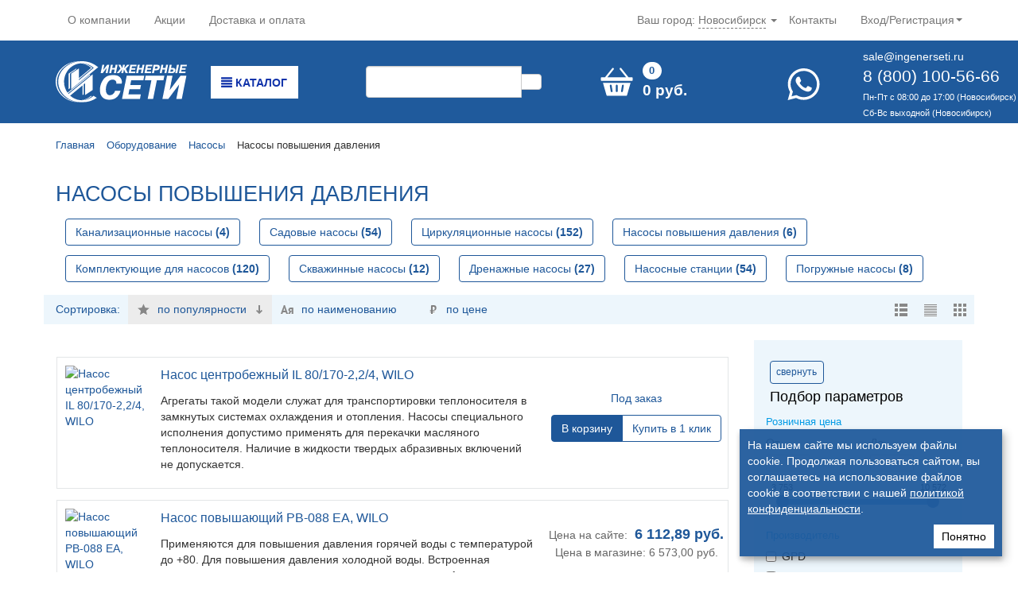

--- FILE ---
content_type: text/html; charset=UTF-8
request_url: https://ingenerseti.ru/catalog/nasosy-povysheniya-davleniya/
body_size: 29049
content:
<!DOCTYPE html>
<!--[if IE 8 ]><html class="ie8" lang="ru" prefix="og: http://ogp.me/ns#"><![endif]-->
<!--[if IE 9 ]> <html class="ie9" lang="ru" prefix="og: http://ogp.me/ns#"><![endif]-->
<!--[if gt IE 9]><!--><html lang="ru" prefix="og: http://ogp.me/ns#"><!--<![endif]-->
<head>
    <meta http-equiv="X-UA-Compatible" content="IE=edge">
	<meta http-equiv="Content-Type" content="text/html; charset=UTF-8" />
<meta name="robots" content="index, follow" />
<meta name="description" content="Мы предлагаем купить насосы повышения давления воды в Новосибирске. Канализационные, садовые, циркуляционные, скважные. У нас качественное оборудование от надёжных производителей." />
<link rel="canonical" href="https://ingenerseti.ru/catalog/nasosy-povysheniya-davleniya/" />
<link href="https://cdn.jsdelivr.net/npm/@fancyapps/ui/dist/fancybox.css" type="text/css"  rel="stylesheet" />
<link href="/bitrix/css/main/font-awesome.css?160535335028799" type="text/css"  rel="stylesheet" />
<link href="/bitrix/css/main/bootstrap.css?1605353350141508" type="text/css"  rel="stylesheet" />
<link href="/bitrix/js/ui/design-tokens/dist/ui.design-tokens.css?171764419926358" type="text/css"  rel="stylesheet" />
<link href="/bitrix/js/ui/fonts/opensans/ui.font.opensans.css?16684806812555" type="text/css"  rel="stylesheet" />
<link href="/bitrix/js/main/popup/dist/main.popup.bundle.css?169768194529861" type="text/css"  rel="stylesheet" />
<link href="/local/templates/.default/components/custom/catalog.smart.filter/general/style.css?174857898318915" type="text/css"  rel="stylesheet" />
<link href="/local/templates/.default/components/custom/catalog.smart.filter/general/themes/blue/colors.css?17022728042825" type="text/css"  rel="stylesheet" />
<link href="/local/templates/seti_new/css/bootstrap.css?1702272804141873" type="text/css"  data-template-style="true"  rel="stylesheet" />
<link href="/local/templates/seti_new/css/hamburgers.css?174857378427569" type="text/css"  data-template-style="true"  rel="stylesheet" />
<link href="/local/templates/seti_new/css/jquery.mmenu.all.css?170227280456010" type="text/css"  data-template-style="true"  rel="stylesheet" />
<link href="/local/templates/seti_new/css/superfish.css?17022728042589" type="text/css"  data-template-style="true"  rel="stylesheet" />
<link href="/local/templates/seti_new/css/flexslider.css?17022728045211" type="text/css"  data-template-style="true"  rel="stylesheet" />
<link href="/local/templates/seti_new/css/slick-theme.css?17022728043341" type="text/css"  data-template-style="true"  rel="stylesheet" />
<link href="/local/templates/seti_new/css/slick.css?17022728041776" type="text/css"  data-template-style="true"  rel="stylesheet" />
<link href="/local/templates/seti_new/css/opensans.css?17022728042277" type="text/css"  data-template-style="true"  rel="stylesheet" />
<link href="/local/templates/seti_new/components/bitrix/sale.basket.basket.line/bootstrap_v4/style.css?17022728044697" type="text/css"  data-template-style="true"  rel="stylesheet" />
<link href="/local/templates/seti_new/components/bitrix/sale.basket.basket.line/bootstrap_v4_mobile/style.css?17022728044591" type="text/css"  data-template-style="true"  rel="stylesheet" />
<link href="/local/templates/seti_new/components/bitrix/breadcrumb/.default/style.css?1702272804585" type="text/css"  data-template-style="true"  rel="stylesheet" />
<link href="/local/templates/seti_new/styles.css?174858829153325" type="text/css"  data-template-style="true"  rel="stylesheet" />
<link href="/local/templates/seti_new/template_styles.css?175756248511976" type="text/css"  data-template-style="true"  rel="stylesheet" />
<script>if(!window.BX)window.BX={};if(!window.BX.message)window.BX.message=function(mess){if(typeof mess==='object'){for(let i in mess) {BX.message[i]=mess[i];} return true;}};</script>
<script>(window.BX||top.BX).message({"JS_CORE_LOADING":"Загрузка...","JS_CORE_NO_DATA":"- Нет данных -","JS_CORE_WINDOW_CLOSE":"Закрыть","JS_CORE_WINDOW_EXPAND":"Развернуть","JS_CORE_WINDOW_NARROW":"Свернуть в окно","JS_CORE_WINDOW_SAVE":"Сохранить","JS_CORE_WINDOW_CANCEL":"Отменить","JS_CORE_WINDOW_CONTINUE":"Продолжить","JS_CORE_H":"ч","JS_CORE_M":"м","JS_CORE_S":"с","JSADM_AI_HIDE_EXTRA":"Скрыть лишние","JSADM_AI_ALL_NOTIF":"Показать все","JSADM_AUTH_REQ":"Требуется авторизация!","JS_CORE_WINDOW_AUTH":"Войти","JS_CORE_IMAGE_FULL":"Полный размер"});</script>

<script src="/bitrix/js/main/core/core.js?1724914238498410"></script>

<script>BX.Runtime.registerExtension({"name":"main.core","namespace":"BX","loaded":true});</script>
<script>BX.setJSList(["\/bitrix\/js\/main\/core\/core_ajax.js","\/bitrix\/js\/main\/core\/core_promise.js","\/bitrix\/js\/main\/polyfill\/promise\/js\/promise.js","\/bitrix\/js\/main\/loadext\/loadext.js","\/bitrix\/js\/main\/loadext\/extension.js","\/bitrix\/js\/main\/polyfill\/promise\/js\/promise.js","\/bitrix\/js\/main\/polyfill\/find\/js\/find.js","\/bitrix\/js\/main\/polyfill\/includes\/js\/includes.js","\/bitrix\/js\/main\/polyfill\/matches\/js\/matches.js","\/bitrix\/js\/ui\/polyfill\/closest\/js\/closest.js","\/bitrix\/js\/main\/polyfill\/fill\/main.polyfill.fill.js","\/bitrix\/js\/main\/polyfill\/find\/js\/find.js","\/bitrix\/js\/main\/polyfill\/matches\/js\/matches.js","\/bitrix\/js\/main\/polyfill\/core\/dist\/polyfill.bundle.js","\/bitrix\/js\/main\/core\/core.js","\/bitrix\/js\/main\/polyfill\/intersectionobserver\/js\/intersectionobserver.js","\/bitrix\/js\/main\/lazyload\/dist\/lazyload.bundle.js","\/bitrix\/js\/main\/polyfill\/core\/dist\/polyfill.bundle.js","\/bitrix\/js\/main\/parambag\/dist\/parambag.bundle.js"]);
</script>
<script>BX.Runtime.registerExtension({"name":"fx","namespace":"window","loaded":true});</script>
<script>BX.Runtime.registerExtension({"name":"pull.protobuf","namespace":"BX","loaded":true});</script>
<script>BX.Runtime.registerExtension({"name":"rest.client","namespace":"window","loaded":true});</script>
<script>(window.BX||top.BX).message({"pull_server_enabled":"Y","pull_config_timestamp":1747882621,"pull_guest_mode":"N","pull_guest_user_id":0});(window.BX||top.BX).message({"PULL_OLD_REVISION":"Для продолжения корректной работы с сайтом необходимо перезагрузить страницу."});</script>
<script>BX.Runtime.registerExtension({"name":"pull.client","namespace":"BX","loaded":true});</script>
<script>BX.Runtime.registerExtension({"name":"pull","namespace":"window","loaded":true});</script>
<script>BX.Runtime.registerExtension({"name":"ui.design-tokens","namespace":"window","loaded":true});</script>
<script>BX.Runtime.registerExtension({"name":"ui.fonts.opensans","namespace":"window","loaded":true});</script>
<script>BX.Runtime.registerExtension({"name":"main.popup","namespace":"BX.Main","loaded":true});</script>
<script>BX.Runtime.registerExtension({"name":"popup","namespace":"window","loaded":true});</script>
<script>(window.BX||top.BX).message({"LANGUAGE_ID":"ru","FORMAT_DATE":"DD.MM.YYYY","FORMAT_DATETIME":"DD.MM.YYYY HH:MI:SS","COOKIE_PREFIX":"BITRIX_SM","SERVER_TZ_OFFSET":"25200","UTF_MODE":"Y","SITE_ID":"s1","SITE_DIR":"\/","USER_ID":"","SERVER_TIME":1765158885,"USER_TZ_OFFSET":0,"USER_TZ_AUTO":"Y","bitrix_sessid":"0a5d9fac82ed04e2f8167f6b1e0c67ce"});</script>

<script src="/bitrix/js/main/core/core_fx.js?160535338116888"></script>
<script src="/bitrix/js/pull/protobuf/protobuf.js?1605353379274055"></script>
<script src="/bitrix/js/pull/protobuf/model.js?160535337970928"></script>
<script src="/bitrix/js/rest/client/rest.client.js?160535337917414"></script>
<script src="/bitrix/js/pull/client/pull.client.js?172491420783600"></script>
<script src="https://cdn.jsdelivr.net/npm/@fancyapps/ui/dist/fancybox.umd.js"></script>
<script src="/bitrix/js/main/popup/dist/main.popup.bundle.js?1710846533117034"></script>
<script src="/bitrix/js/yandex.metrika/script.js?16917200626603"></script>
<script type='text/javascript'>window['recaptchaFreeOptions']={'size':'normal','theme':'light','badge':'bottomright','version':'','action':'','lang':'ru','key':'6LdFlowUAAAAAMkmLrjo2FUqOZtlUxb-P0nnslzD'};</script>
<script >/**
*   ReCaptcha 2.0 Google js
*	Shevtcoff S.V. 
*	date 25.08.19
*	time 12:10
*/
;
"use strict";

(function(window, document){
    
    var Recaptchafree = Recaptchafree || {};
    Recaptchafree.form_submit;
    var settigs = window['recaptchaFreeOptions'];
    Recaptchafree.loadApi = function(){
        var detectRecaptchaApi = document.getElementById("recaptchaApi");
        if(!detectRecaptchaApi){
            var script = document.createElement('script');
            script.async = true;
            script.id = "recaptchaApi";
            script.src = "//www.google.com/recaptcha/api.js?onload=RecaptchafreeLoaded&render=explicit&hl=" + settigs["lang"];
            script.onerror = function() {
              console.error("Failed to load \"www.google.com/recaptcha/api.js\"");
            };
            document.getElementsByTagName("head")[0].appendChild(script); 
        } 
        return true;
    };

    Recaptchafree.loaded = function(){
        Recaptchafree.renderById = Recaptchafree.renderByIdAfterLoad;
        Recaptchafree.renderAll();
        /* If invisible recaptcha on the page */
        if(settigs["size"] === "invisible") {
            document.addEventListener('submit',function(e){
                if(e.target && e.target.tagName === "FORM"){
                    var g_recaptcha = e.target.querySelector('div.g-recaptcha');
                    var widget_id = g_recaptcha.getAttribute("data-widget");
                    grecaptcha.execute(widget_id);
                    Recaptchafree.form_submit = e.target;
                    e.preventDefault();    
                } 
            }, false);
            /* hide grecaptcha-badge, if multi invisible recaptcha */
            var badges = document.querySelectorAll('.grecaptcha-badge'); 
            for (var i = 1; i < badges.length; i++) {
                badges[i].style.display="none";
            }
        }
        /* update after ajax jQuery */
        if (window.jQuery){
            jQuery(document).ajaxComplete(function() {
                Recaptchafree.reset();
            });
        }
        /* update after ajax BX  */
        if (typeof window.BX.addCustomEvent !== "undefined"){
            window.BX.addCustomEvent('onAjaxSuccess', function () {
                Recaptchafree.reset();   
            });
        }
    };

    Recaptchafree.renderAll = function() { 
        var elements = document.querySelectorAll('div.g-recaptcha');
        for (var i = 0; i < elements.length; i++) {
            if(!elements[i].hasAttribute("data-widget")) {
                Recaptchafree.renderById(elements[i].getAttribute("id"));
            } 
        }
    };

    Recaptchafree.renderByIdAfterLoad = function(id) { 
        var el = document.getElementById(id);
        var widget = grecaptcha.render(el, {
            'sitekey'   : el.hasAttribute("data-sitekey") ? el.getAttribute("data-sitekey") : settigs["key"],
            'theme'     : el.hasAttribute("data-theme") ? el.getAttribute("data-theme") : settigs["theme"],
            'size'      : el.hasAttribute("data-size") ? el.getAttribute("data-size") : settigs["size"],
            'callback'  : el.hasAttribute("data-callback") ? el.getAttribute("data-callback") : settigs["callback"],
            'badge'     : el.hasAttribute("data-badge") ? el.getAttribute("data-badge") : settigs["badge"]
        });
        el.setAttribute("data-widget", widget);
    };

    Recaptchafree.reset = function() { 
        Recaptchafree.renderAll(); 
        var elements = document.querySelectorAll('div.g-recaptcha[data-widget]');
        for (var i = 0; i < elements.length; i++) {
            var id = elements[i].getAttribute('data-widget');
            if(window.grecaptcha){
                grecaptcha.reset(id);
            }
        }
    };

    Recaptchafree.submitForm = function(token){
        if(Recaptchafree.form_submit !== undefined){
            var x = document.createElement("INPUT"); /* create token input  */
            x.setAttribute("type", "hidden");  
            x.name = "g-recaptcha-response";
            x.value = token;
            Recaptchafree.form_submit.appendChild(x);  /* append current form  */
            var elements = Recaptchafree.form_submit.elements;
            for (var i = 0; i < elements.length; i++) {
                if(elements[i].getAttribute("type") === "submit")  {
                    var submit_hidden = document.createElement("INPUT"); /* create submit input hidden  */
                    submit_hidden.setAttribute("type", "hidden");  
                    submit_hidden.name = elements[i].name;
                    submit_hidden.value = elements[i].value;
                    Recaptchafree.form_submit.appendChild(submit_hidden);  /* append current form  */
                }
            }
            document.createElement('form').submit.call(Recaptchafree.form_submit); /* submit form  */
        }       
    };

    Recaptchafree.throttle = function(func, wait, options) {
        var context, args, result;
        var timeout = null;
        var previous = 0;
        if (!options) options = {};
        var later = function() {
          previous = options.leading === false ? 0 : new Date().getTime();
          timeout = null;
          result = func.apply(context, args);
          if (!timeout) context = args = null;
        };
        return function() {
          var now = new Date().getTime();
          if (!previous && options.leading === false) previous = now;
          var remaining = wait - (now - previous);
          context = this;
          args = arguments;
          if (remaining <= 0 || remaining > wait) {
            if (timeout) {
              clearTimeout(timeout);
              timeout = null;
            }
            previous = now;
            result = func.apply(context, args);
            if (!timeout) context = args = null;
          } else if (!timeout && options.trailing !== false) {
            timeout = setTimeout(later, remaining);
          }
          return result;
        };
    };

    Recaptchafree.replaceCaptchaBx = function(){
        var images = document.body.querySelectorAll('form img');
        var src = '[data-uri]';
        Recaptchafree.renderAll();
        for (var i = 0; i < images.length; i++) {
            var img = images[i];
            if (/\/bitrix\/tools\/captcha\.php\?(captcha_code|captcha_sid)=[0-9a-z]+/i.test(img.src)) {
                img['src'] = src;
                img.removeAttribute("width");
                img.removeAttribute('height');
                img.style.display = 'none';
                if(!img.parentNode.querySelector(".g-recaptcha")){
                    var recaptchaId = 'd_recaptcha_' +Math.floor(Math.random()*16777215).toString(16);
                    var replacement = document.createElement('div');
                    replacement['id'] = recaptchaId;
                    replacement['className'] = 'g-recaptcha';
                    img.parentNode.appendChild(replacement);
                    Recaptchafree.renderById(recaptchaId);
                }    
            }
        }
        var inputs = document.querySelectorAll('form input[name="captcha_word"]');
        for (var i = 0; i < inputs.length; i++) {
            var inp = inputs[i];
            if (inp.style.display !== "none") {
                inp.style.display = "none";
            } 
            inp.value = "";
        }  
    };

    Recaptchafree.init = function(){
        Recaptchafree.renderById = Recaptchafree.loadApi;
        document.addEventListener("DOMContentLoaded", function () {
            Recaptchafree.renderAll();
            Recaptchafree.replaceCaptchaBx();
            var throttled = Recaptchafree.throttle(Recaptchafree.replaceCaptchaBx, 200);
            var MutationObserver = window.MutationObserver
                || window.WebKitMutationObserver
                || window.MozMutationObserver;

            if (!!MutationObserver) {
                var observer = new MutationObserver(function(mutations) {
                    mutations.forEach(function(mutation) {
                       if(mutation.type === 'childList' && mutation.addedNodes.length > 0 && mutation.addedNodes[0].tagName !== "IFRAME"){
                        throttled();  
                       }
                    });
                });
                observer.observe(document.body, {
                    attributes: false,
                    characterData: false,
                    childList: true,
                    subtree: true,
                    attributeOldValue: false,
                    characterDataOldValue: false
                });
            } else {
                document.addEventListener('DOMNodeInserted', function(mutation) {
                    throttled();
                });
            }
        });
    };
    
    Recaptchafree.init(); 
    window.Recaptchafree = Recaptchafree;
    window.RecaptchafreeLoaded = Recaptchafree.loaded;
    window.RecaptchafreeSubmitForm = Recaptchafree.submitForm;

})(window, document);</script>
            <script >
                window.dataLayerName = 'dataLayer';
                var dataLayerName = window.dataLayerName;
            </script>
            <!-- Yandex.Metrika counter -->
            <script >
                (function (m, e, t, r, i, k, a) {
                    m[i] = m[i] || function () {
                        (m[i].a = m[i].a || []).push(arguments)
                    };
                    m[i].l = 1 * new Date();
                    k = e.createElement(t), a = e.getElementsByTagName(t)[0], k.async = 1, k.src = r, a.parentNode.insertBefore(k, a)
                })
                (window, document, "script", "https://mc.yandex.ru/metrika/tag.js", "ym");

                ym("485415", "init", {
                    clickmap: true,
                    trackLinks: true,
                    accurateTrackBounce: true,
                    webvisor: true,
                    ecommerce: dataLayerName,
                    params: {
                        __ym: {
                            "ymCmsPlugin": {
                                "cms": "1c-bitrix",
                                "cmsVersion": "24.0",
                                "pluginVersion": "1.0.8",
                                'ymCmsRip': 1305962288                            }
                        }
                    }
                });

                document.addEventListener("DOMContentLoaded", function() {
                                    });

            </script>
            <!-- /Yandex.Metrika counter -->
                    <script >
            window.counters = ["485415","101095157","101095121"];
        </script>
        
<script>window[window.dataLayerName] = window[window.dataLayerName] || [];</script>

<script src="/local/templates/seti_new/js/ecommerce.js?1702272804477"></script>
<script src="/local/templates/seti_new/js/jquery.min.js?170227280496381"></script>
<script src="/local/templates/seti_new/js/bootstrap.min.js?170227280435452"></script>
<script src="/local/templates/seti_new/js/superfish.min.js?17485782584503"></script>
<script src="/local/templates/seti_new/js/hoverIntent.js?17022728044938"></script>
<script src="/local/templates/seti_new/js/supersubs.js?17022728043364"></script>
<script src="/local/templates/seti_new/js/jquery.flexslider-min.js?170227280421817"></script>
<script src="/local/templates/seti_new/js/jquery.mmenu.all.js?170227280473268"></script>
<script src="/local/templates/seti_new/js/main.js?175756227620676"></script>
<script src="/local/templates/seti_new/js/slick.min.js?170227280442863"></script>
<script src="/bitrix/components/bitrix/search.title/script.js?16053532279847"></script>
<script src="/local/templates/seti_new/components/bitrix/sale.basket.basket.line/bootstrap_v4/script.js?17022728045335"></script>
<script src="/local/templates/seti_new/components/bitrix/sale.basket.basket.line/bootstrap_v4_mobile/script.js?17022728045335"></script>
<script src="/local/templates/.default/components/custom/catalog.smart.filter/general/script.js?170227280425746"></script>
<script src="/local/templates/.default/components/bitrix/news.list/catalog_faq/script.js?1755057368265"></script>
<script>var _ba = _ba || []; _ba.push(["aid", "463a8e633cf910d85909b944675f9bd7"]); _ba.push(["host", "ingenerseti.ru"]); (function() {var ba = document.createElement("script"); ba.type = "text/javascript"; ba.async = true;ba.src = (document.location.protocol == "https:" ? "https://" : "http://") + "bitrix.info/ba.js";var s = document.getElementsByTagName("script")[0];s.parentNode.insertBefore(ba, s);})();</script>

    <title>Насосы для повышения давления в Новосибирске</title>
    <meta name="referrer" content="unsafe-url">
    <meta charset="utf-8">
    <meta name="viewport" content="width=device-width, initial-scale=1.0">
	<meta name="yandex-verification" content="1f3e2dd3e170c396" />
    <link href="/favicon.ico" rel="shortcut icon" type="image/x-icon"/>
    <meta http-equiv="x-dns-prefetch-control" content="on">
    <script data-skip-moving="true">window.dataLayer = window.dataLayer || [];</script>

    <!-- Google Tag Manager -->
    <script data-skip-moving="true">(function(w,d,s,l,i){w[l]=w[l]||[];w[l].push({'gtm.start':
    new Date().getTime(),event:'gtm.js'});var f=d.getElementsByTagName(s)[0],
    j=d.createElement(s),dl=l!='dataLayer'?'&l='+l:'';j.async=true;j.src=
    'https://www.googletagmanager.com/gtm.js?id='+i+dl;f.parentNode.insertBefore(j,f);
    })(window,document,'script','dataLayer','GTM-WZRWFR8');</script>
    <!-- End Google Tag Manager -->

    <script data-skip-moving="true">window.__jsLazyLoadIntialized=false;window.__jsLazyLoadIntervalId=setInterval(function(){if(typeof $!='undefined'){clearInterval(window.__jsLazyLoadIntervalId);window.__jsLazyLoadIntialized=true;}},100);
window.__jsLazyLoad=function(src,delay){let loaded=false,intervalId=setInterval(function(){if(window.__jsLazyLoadIntialized){clearInterval(intervalId);function load(){if(!loaded){loaded=true;let s=document.createElement("script");s.type='text/javascript';s.src=src;$('body').append(s);}}
if(typeof delay=="undefined"){$(document).on("scroll mousemove",function(){load();});}else{setTimeout(function(){load();},delay);}}},100);};
window.__jsLazyLoadScript=function(func,delay){let loaded=false,intervalId=setInterval(function(){if(window.__jsLazyLoadIntialized){clearInterval(intervalId);function load(){if(!loaded){loaded=true;func();}}
if(typeof delay=="undefined"){$(document).on("scroll mousemove",function(){load();});}else{setTimeout(function(){load();},delay);}}},100);};</script>
        <script>window.app = { primaryDomain: 'ingenerseti.ru', };</script>
</head>

<body>
<!-- Google Tag Manager (noscript) -->
<noscript><iframe src="https://www.googletagmanager.com/ns.html?id=GTM-WZRWFR8"
height="0" width="0" style="display:none;visibility:hidden"></iframe></noscript>
<!-- End Google Tag Manager (noscript) -->

<div id="panel"></div>

<div id="top_nav" class="navbar navbar-default navbar-static-top hidden-sm hidden-xs" role="navigation">
  <div class="container">
    <ul class="nav navbar-nav">
        

    <li>
            <a href="/about/" target="">О компании</a>
        </li>
	    <li>
            <a href="/about/actions/" target="">Акции</a>
        </li>
	    <li>
            <a href="/about/clients/news_45500.html" target="">Доставка и оплата</a>
        </li>
	
   </ul>
        <ul class="nav navbar-nav navbar-right">
         

    <li>
            <a href="/contacts/" target="">Контакты</a>
        </li>
	
        <li class="dropdown">
                                <a href="#" class="dropdown-toggle" data-toggle="dropdown">Вход/Регистрация <b class="caret"></b></a>
                      <ul class="dropdown-menu">
                        <li><a href="/auth/">Вход</a></li>
                        <li><a href="/auth/?register=yes">Регистрация</a></li>
                      </ul>
                      
          
        </li>
      </ul>
      <div class="dropdown top_city_selector">
          <span>Ваш город:</span>
          <a data-toggle="dropdown" href="#">Новосибирск</a>
          <b class="caret"></b>
          <ul class="dropdown-menu" role="menu" aria-labelledby="dLabel">
              <li><a href="//ingenerseti.ru/catalog/nasosy-povysheniya-davleniya/">Новосибирск</a></li>
                                <li><a href="//barnaul.ingenerseti.ru/catalog/nasosy-povysheniya-davleniya/">Барнаул</a></li>
                                <li><a href="//berdsk.ingenerseti.ru/catalog/nasosy-povysheniya-davleniya/">Бердск</a></li>
                        </ul>
      </div>

  </div>
</div>
<div id="main_nav" class="jumbotron hidden-sm hidden-xs" data-m="">
    <div class="container main_navcontainer">
        <div class="row">
            <div class="col-lg-2 col-md-2 panel-logo">
                <a href="/"><img src="/img/svg/logo.svg" width="165" height="52" class="img-responsive" style="margin-top: 4px"></a>
            </div>
																								<div class="col-lg-2 col-md-2 panel-catalog">
													<div class="menu-catalog">
															<a class="top_catalog_menu_btn" href="/catalog/"><span class="glyphicon glyphicon-align-justify"></span>&nbsp;Каталог</a>
															<div class="js-menu">
															<div class="catalog-section-list  js-dropdowncatalog">
	<div class="b-menu-catalog">
		<div class="b-menu-catalog-leftcol">
                            				<div class="b-menu-catalog-leftcol-submenu-item _parent" data-sid="867">
					<a href="/catalog/kotelnoe_oborudovanie/" class="b-menu-catalog-link _main">
						<div class="img-section">
													</div>
						<div class="menu-title">Котельное оборудование</div>
													<div class="arrow-2 right"></div>
							
					</a>
				</div>			
			                				<div class="b-menu-catalog-leftcol-submenu-item _parent" data-sid="899">
					<a href="/catalog/nasosy/" class="b-menu-catalog-link _main">
						<div class="img-section">
													</div>
						<div class="menu-title">Насосы</div>
													<div class="arrow-2 right"></div>
							
					</a>
				</div>			
			                				<div class="b-menu-catalog-leftcol-submenu-item _parent" data-sid="907">
					<a href="/catalog/radiatory-otopleniya/" class="b-menu-catalog-link _main">
						<div class="img-section">
													</div>
						<div class="menu-title">Радиаторы отопления</div>
													<div class="arrow-2 right"></div>
							
					</a>
				</div>			
			                				<div class="b-menu-catalog-leftcol-submenu-item _parent" data-sid="826">
					<a href="/catalog/baki_emkosti/" class="b-menu-catalog-link _main">
						<div class="img-section">
													</div>
						<div class="menu-title">Баки, емкости</div>
													<div class="arrow-2 right"></div>
							
					</a>
				</div>			
			                				<div class="b-menu-catalog-leftcol-submenu-item _parent" data-sid="832">
					<a href="/catalog/vodonagrevateli/" class="b-menu-catalog-link _main">
						<div class="img-section">
													</div>
						<div class="menu-title">Водонагреватели</div>
													<div class="arrow-2 right"></div>
							
					</a>
				</div>			
			                				<div class="b-menu-catalog-leftcol-submenu-item _parent" data-sid="835">
					<a href="/catalog/gibkaya_podvodka/" class="b-menu-catalog-link _main">
						<div class="img-section">
													</div>
						<div class="menu-title">Гибкая подводка</div>
													<div class="arrow-2 right"></div>
							
					</a>
				</div>			
			                				<div class="b-menu-catalog-leftcol-submenu-item _parent" data-sid="838">
					<a href="/catalog/detali_truboprovodov/" class="b-menu-catalog-link _main">
						<div class="img-section">
													</div>
						<div class="menu-title">Детали трубопроводов</div>
													<div class="arrow-2 right"></div>
							
					</a>
				</div>			
			                				<div class="b-menu-catalog-leftcol-submenu-item _parent" data-sid="845">
					<a href="/catalog/zadvizhki/" class="b-menu-catalog-link _main">
						<div class="img-section">
													</div>
						<div class="menu-title">Задвижки</div>
													<div class="arrow-2 right"></div>
							
					</a>
				</div>			
			                				<div class="b-menu-catalog-leftcol-submenu-item _parent" data-sid="848">
					<a href="/catalog/zatvory_diskovye_povorotnye/" class="b-menu-catalog-link _main">
						<div class="img-section">
													</div>
						<div class="menu-title">Затворы дисковые поворотные</div>
													<div class="arrow-2 right"></div>
							
					</a>
				</div>			
			                				<div class="b-menu-catalog-leftcol-submenu-item _parent" data-sid="850">
					<a href="/catalog/klapany_ventili/" class="b-menu-catalog-link _main">
						<div class="img-section">
													</div>
						<div class="menu-title">Клапаны, вентили</div>
													<div class="arrow-2 right"></div>
							
					</a>
				</div>			
			                				<div class="b-menu-catalog-leftcol-submenu-item _parent" data-sid="859">
					<a href="/catalog/kontrolno_izmeritelnye_pribory/" class="b-menu-catalog-link _main">
						<div class="img-section">
													</div>
						<div class="menu-title">Контрольно-измерительные приборы</div>
													<div class="arrow-2 right"></div>
							
					</a>
				</div>			
			                				<div class="b-menu-catalog-leftcol-submenu-item _parent" data-sid="876">
					<a href="/catalog/krany/" class="b-menu-catalog-link _main">
						<div class="img-section">
													</div>
						<div class="menu-title">Краны</div>
													<div class="arrow-2 right"></div>
							
					</a>
				</div>			
			                				<div class="b-menu-catalog-leftcol-submenu-item _parent" data-sid="883">
					<a href="/catalog/instrumenty_i_krepezh/" class="b-menu-catalog-link _main">
						<div class="img-section">
													</div>
						<div class="menu-title">Инструменты и крепеж</div>
													<div class="arrow-2 right"></div>
							
					</a>
				</div>			
			                				<div class="b-menu-catalog-leftcol-submenu-item _parent" data-sid="892">
					<a href="/catalog/materialy_dlya_izolyatsii_zashchity_i_uplotneniy/" class="b-menu-catalog-link _main">
						<div class="img-section">
													</div>
						<div class="menu-title">Материалы для изоляции</div>
													<div class="arrow-2 right"></div>
							
					</a>
				</div>			
			                				<div class="b-menu-catalog-leftcol-submenu-item _parent" data-sid="915">
					<a href="/catalog/truby-i-fitingi/" class="b-menu-catalog-link _main">
						<div class="img-section">
													</div>
						<div class="menu-title">Трубы и фасонные части к ним</div>
													<div class="arrow-2 right"></div>
							
					</a>
				</div>			
			                				<div class="b-menu-catalog-leftcol-submenu-item _parent" data-sid="930">
					<a href="/catalog/uzly_teplogo_pola_i_kollektory/" class="b-menu-catalog-link _main">
						<div class="img-section">
													</div>
						<div class="menu-title">Узлы теплого пола и коллекторы</div>
													<div class="arrow-2 right"></div>
							
					</a>
				</div>			
			                				<div class="b-menu-catalog-leftcol-submenu-item _parent" data-sid="933">
					<a href="/catalog/filtry_gryazeviki_elevatory/" class="b-menu-catalog-link _main">
						<div class="img-section">
													</div>
						<div class="menu-title">Водоочистка, фильтры, грязевики</div>
													<div class="arrow-2 right"></div>
							
					</a>
				</div>			
			                				<div class="b-menu-catalog-leftcol-submenu-item _parent" data-sid="937">
					<a href="/catalog/fitingi_rezbovye_latunnye_stalnye_chugunnye/" class="b-menu-catalog-link _main">
						<div class="img-section">
													</div>
						<div class="menu-title">Фитинги</div>
													<div class="arrow-2 right"></div>
							
					</a>
				</div>			
			                				<div class="b-menu-catalog-leftcol-submenu-item _parent" data-sid="1003">
					<a href="/catalog/smesiteli/" class="b-menu-catalog-link _main">
						<div class="img-section">
													</div>
						<div class="menu-title">Смесители</div>
													<div class="arrow-2 right"></div>
							
					</a>
				</div>			
			                				<div class="b-menu-catalog-leftcol-submenu-item _parent" data-sid="1023">
					<a href="/catalog/kanalizatsiya/" class="b-menu-catalog-link _main">
						<div class="img-section">
													</div>
						<div class="menu-title">Канализация</div>
													<div class="arrow-2 right"></div>
							
					</a>
				</div>			
			                				<div class="b-menu-catalog-leftcol-submenu-item _parent" data-sid="1020">
					<a href="/catalog/sifony_i_santekhnicheskaya_armatura/" class="b-menu-catalog-link _main">
						<div class="img-section">
													</div>
						<div class="menu-title">Сифоны и сантехническая арматура</div>
													<div class="arrow-2 right"></div>
							
					</a>
				</div>			
			                				<div class="b-menu-catalog-leftcol-submenu-item _parent" data-sid="1046">
					<a href="/catalog/rasprodazha/" class="b-menu-catalog-link _main">
						<div class="img-section">
													</div>
						<div class="menu-title">Распродажа</div>
													<div class="arrow-2 right"></div>
							
					</a>
				</div>			
			                				<div class="b-menu-catalog-leftcol-submenu-item " data-sid="1014">
					<a href="/catalog/greyushchiy_kabel/" class="b-menu-catalog-link _main">
						<div class="img-section">
													</div>
						<div class="menu-title">Греющий кабель</div>
							
					</a>
				</div>			
					</div>

		<div  class="b-menu-catalog-rightcol">
                                            <div class="b-menu-catalog-rightcol-submenu js-dropdowncatalog_sub" data-sid="867">
                    <div class="b-menu-catalog-rightcol-title">Котельное оборудование</div>
                    <div class="b-menu-catalog-rightcol-submenuitems">
                                                                                                                                                                                                                                                                                                                                                                                                                                                                                                                                                                                                                <div class="b-menu-catalog-rightcol-submenuitems__left">                            <div class="b-menu-catalog-submenu-item b-menu-catalog-submenu-item--level-2">
                                <a class="b-menu-catalog-submenu-item__link b-menu-catalog-submenu-item__link--level-2 title-section _lvl2" href="/catalog/kotly/">Котлы</a>

                                                                                                                                                    <div class="b-menu-catalog-submenu-item b-menu-catalog-submenu-item--level-3">
                                            <a class="b-menu-catalog-submenu-item__link b-menu-catalog-submenu-item__link--level-3 title-section _lvl2" href="/catalog/kotly-elektricheskie-otopitelnye/">Котлы электрические</a>
                                        </div>
                                                                                                                    <div class="b-menu-catalog-submenu-item b-menu-catalog-submenu-item--level-3">
                                            <a class="b-menu-catalog-submenu-item__link b-menu-catalog-submenu-item__link--level-3 title-section _lvl2" href="/catalog/tverdotoplivnye-kotly/">Котлы на твердом топливе</a>
                                        </div>
                                                                                                                    <div class="b-menu-catalog-submenu-item b-menu-catalog-submenu-item--level-3">
                                            <a class="b-menu-catalog-submenu-item__link b-menu-catalog-submenu-item__link--level-3 title-section _lvl2" href="/catalog/gazovye-kotly-dlya-otopleniya/">Газовые котлы для отопления</a>
                                        </div>
                                                                                                </div>
                            
                            <div class="b-menu-catalog-submenu-item b-menu-catalog-submenu-item--level-2">
                                <a class="b-menu-catalog-submenu-item__link b-menu-catalog-submenu-item__link--level-2 title-section _lvl2" href="/catalog/dymohody-dlya-kotla/">Дымоходы</a>

                                                            </div>
                            
                            <div class="b-menu-catalog-submenu-item b-menu-catalog-submenu-item--level-2">
                                <a class="b-menu-catalog-submenu-item__link b-menu-catalog-submenu-item__link--level-2 title-section _lvl2" href="/catalog/soputstvuyushchee_oborudovanie_k_kotlam/">Сопутствующее оборудование к котлам</a>

                                                            </div>
                            
                            <div class="b-menu-catalog-submenu-item b-menu-catalog-submenu-item--level-2">
                                <a class="b-menu-catalog-submenu-item__link b-menu-catalog-submenu-item__link--level-2 title-section _lvl2" href="/catalog/pechi/">Печи</a>

                                                            </div>
                            
                            <div class="b-menu-catalog-submenu-item b-menu-catalog-submenu-item--level-2">
                                <a class="b-menu-catalog-submenu-item__link b-menu-catalog-submenu-item__link--level-2 title-section _lvl2" href="/catalog/tverdotoplivnyy-kotel-zota/">Твердотопливный котел zota</a>

                                                            </div>
                            </div>
                        <div class="b-menu-catalog-rightcol-submenuitems__right">                            <div class="b-menu-catalog-submenu-item b-menu-catalog-submenu-item--level-2">
                                <a class="b-menu-catalog-submenu-item__link b-menu-catalog-submenu-item__link--level-2 title-section _lvl2" href="/catalog/komplektuyushchie_k_kotlam/">Комплектующие к котлам</a>

                                                            </div>
                            
                            <div class="b-menu-catalog-submenu-item b-menu-catalog-submenu-item--level-2">
                                <a class="b-menu-catalog-submenu-item__link b-menu-catalog-submenu-item__link--level-2 title-section _lvl2" href="/catalog/gorelki_gazovye_i_dizelnye/">Горелки газовые и дизельные</a>

                                                            </div>
                            
                            <div class="b-menu-catalog-submenu-item b-menu-catalog-submenu-item--level-2">
                                <a class="b-menu-catalog-submenu-item__link b-menu-catalog-submenu-item__link--level-2 title-section _lvl2" href="/catalog/vozdukhootvodchiki_dlya_kotelnogo_oborudovaniya/">Воздухоотводчики для котельного оборудования</a>

                                                            </div>
                            
                            <div class="b-menu-catalog-submenu-item b-menu-catalog-submenu-item--level-2">
                                <a class="b-menu-catalog-submenu-item__link b-menu-catalog-submenu-item__link--level-2 title-section _lvl2" href="/catalog/mangaly_tandyry/">Мангалы, тандыры</a>

                                                            </div>
                            
                            <div class="b-menu-catalog-submenu-item b-menu-catalog-submenu-item--level-2">
                                <a class="b-menu-catalog-submenu-item__link b-menu-catalog-submenu-item__link--level-2 title-section _lvl2" href="/catalog/kotly-ugolnye/">Котлы угольные</a>

                                                            </div>
                            </div>
                    </div>
                </div>
			                                <div class="b-menu-catalog-rightcol-submenu js-dropdowncatalog_sub" data-sid="899">
                    <div class="b-menu-catalog-rightcol-title">Насосы</div>
                    <div class="b-menu-catalog-rightcol-submenuitems">
                                                                                                                                                                                                                                                                                                                                                                                                                                                                                                                                                            <div class="b-menu-catalog-rightcol-submenuitems__left">                            <div class="b-menu-catalog-submenu-item b-menu-catalog-submenu-item--level-2">
                                <a class="b-menu-catalog-submenu-item__link b-menu-catalog-submenu-item__link--level-2 title-section _lvl2" href="/catalog/kanalizatsionnye_nasosy/">Канализационные насосы</a>

                                                            </div>
                            
                            <div class="b-menu-catalog-submenu-item b-menu-catalog-submenu-item--level-2">
                                <a class="b-menu-catalog-submenu-item__link b-menu-catalog-submenu-item__link--level-2 title-section _lvl2" href="/catalog/tsirkulyatsionnye-nasosy/">Циркуляционные насосы</a>

                                                            </div>
                            
                            <div class="b-menu-catalog-submenu-item b-menu-catalog-submenu-item--level-2">
                                <a class="b-menu-catalog-submenu-item__link b-menu-catalog-submenu-item__link--level-2 title-section _lvl2" href="/catalog/komplektuyushchie_dlya_nasosov/">Комплектующие для насосов</a>

                                                            </div>
                            
                            <div class="b-menu-catalog-submenu-item b-menu-catalog-submenu-item--level-2">
                                <a class="b-menu-catalog-submenu-item__link b-menu-catalog-submenu-item__link--level-2 title-section _lvl2" href="/catalog/drenazhnye-nasosy/">Дренажные насосы</a>

                                                            </div>
                            
                            <div class="b-menu-catalog-submenu-item b-menu-catalog-submenu-item--level-2">
                                <a class="b-menu-catalog-submenu-item__link b-menu-catalog-submenu-item__link--level-2 title-section _lvl2" href="/catalog/pogruzhnye-nasosy/">Погружные насосы</a>

                                                            </div>
                            </div>
                        <div class="b-menu-catalog-rightcol-submenuitems__right">                            <div class="b-menu-catalog-submenu-item b-menu-catalog-submenu-item--level-2">
                                <a class="b-menu-catalog-submenu-item__link b-menu-catalog-submenu-item__link--level-2 title-section _lvl2" href="/catalog/sadovye-nasosy/">Садовые насосы</a>

                                                            </div>
                            
                            <div class="b-menu-catalog-submenu-item b-menu-catalog-submenu-item--level-2">
                                <a class="b-menu-catalog-submenu-item__link b-menu-catalog-submenu-item__link--level-2 title-section _lvl2" href="/catalog/nasosy-povysheniya-davleniya/">Насосы повышения давления</a>

                                                            </div>
                            
                            <div class="b-menu-catalog-submenu-item b-menu-catalog-submenu-item--level-2">
                                <a class="b-menu-catalog-submenu-item__link b-menu-catalog-submenu-item__link--level-2 title-section _lvl2" href="/catalog/skvazhinnye-nasosy/">Скважинные насосы</a>

                                                            </div>
                            
                            <div class="b-menu-catalog-submenu-item b-menu-catalog-submenu-item--level-2">
                                <a class="b-menu-catalog-submenu-item__link b-menu-catalog-submenu-item__link--level-2 title-section _lvl2" href="/catalog/nasosnye-stantsii/">Насосные станции</a>

                                                            </div>
                            </div>
                    </div>
                </div>
			                                <div class="b-menu-catalog-rightcol-submenu js-dropdowncatalog_sub" data-sid="907">
                    <div class="b-menu-catalog-rightcol-title">Радиаторы отопления</div>
                    <div class="b-menu-catalog-rightcol-submenuitems">
                                                                                                                                                                                                                                                                                                                                                                                                                                                                                                        <div class="b-menu-catalog-rightcol-submenuitems__left">                            <div class="b-menu-catalog-submenu-item b-menu-catalog-submenu-item--level-2">
                                <a class="b-menu-catalog-submenu-item__link b-menu-catalog-submenu-item__link--level-2 title-section _lvl2" href="/catalog/alyuminievye-radiatory-otopleniya/">Радиаторы алюминиевые</a>

                                                            </div>
                            
                            <div class="b-menu-catalog-submenu-item b-menu-catalog-submenu-item--level-2">
                                <a class="b-menu-catalog-submenu-item__link b-menu-catalog-submenu-item__link--level-2 title-section _lvl2" href="/catalog/bimetallicheskie-radiatory-otopleniya/">Радиаторы биметаллические</a>

                                                            </div>
                            
                            <div class="b-menu-catalog-submenu-item b-menu-catalog-submenu-item--level-2">
                                <a class="b-menu-catalog-submenu-item__link b-menu-catalog-submenu-item__link--level-2 title-section _lvl2" href="/catalog/komplektuyushchie_k_chugunnym_radiatoram/">Комплектующие к чугунным радиаторам</a>

                                                            </div>
                            
                            <div class="b-menu-catalog-submenu-item b-menu-catalog-submenu-item--level-2">
                                <a class="b-menu-catalog-submenu-item__link b-menu-catalog-submenu-item__link--level-2 title-section _lvl2" href="/catalog/chugunnye-radiatory-ms/">Чугунные радиаторы мс</a>

                                                            </div>
                            </div>
                        <div class="b-menu-catalog-rightcol-submenuitems__right">                            <div class="b-menu-catalog-submenu-item b-menu-catalog-submenu-item--level-2">
                                <a class="b-menu-catalog-submenu-item__link b-menu-catalog-submenu-item__link--level-2 title-section _lvl2" href="/catalog/chugunnye-radiatory-otopleniya/">Радиаторы чугунные</a>

                                                            </div>
                            
                            <div class="b-menu-catalog-submenu-item b-menu-catalog-submenu-item--level-2">
                                <a class="b-menu-catalog-submenu-item__link b-menu-catalog-submenu-item__link--level-2 title-section _lvl2" href="/catalog/vozdukhootvodchiki_dlya_radiatorov/">Воздухоотводчики для радиаторов</a>

                                                            </div>
                            
                            <div class="b-menu-catalog-submenu-item b-menu-catalog-submenu-item--level-2">
                                <a class="b-menu-catalog-submenu-item__link b-menu-catalog-submenu-item__link--level-2 title-section _lvl2" href="/catalog/komplektuyushchie_dlya_alyuminievykh_radiatorov/">Комплектующие для алюминиевых радиаторов</a>

                                                            </div>
                            
                            <div class="b-menu-catalog-submenu-item b-menu-catalog-submenu-item--level-2">
                                <a class="b-menu-catalog-submenu-item__link b-menu-catalog-submenu-item__link--level-2 title-section _lvl2" href="/catalog/konvektory-teplovye-pushki/">Конвекторы, Тепловые пушки</a>

                                                            </div>
                            </div>
                    </div>
                </div>
			                                <div class="b-menu-catalog-rightcol-submenu js-dropdowncatalog_sub" data-sid="826">
                    <div class="b-menu-catalog-rightcol-title">Баки, емкости</div>
                    <div class="b-menu-catalog-rightcol-submenuitems">
                                                                                                                                                                                                                                                                                        <div class="b-menu-catalog-rightcol-submenuitems__left">                            <div class="b-menu-catalog-submenu-item b-menu-catalog-submenu-item--level-2">
                                <a class="b-menu-catalog-submenu-item__link b-menu-catalog-submenu-item__link--level-2 title-section _lvl2" href="/catalog/baki_rasshiritelnye_membrannye_dlya_vodosnabzheniya/">Баки расширительные мембранные для водоснабжения</a>

                                                            </div>
                            
                            <div class="b-menu-catalog-submenu-item b-menu-catalog-submenu-item--level-2">
                                <a class="b-menu-catalog-submenu-item__link b-menu-catalog-submenu-item__link--level-2 title-section _lvl2" href="/catalog/emkosti_polimernye_dlya_pitevoy_vody/">Емкости полимерные для питьевой воды</a>

                                                            </div>
                            </div>
                        <div class="b-menu-catalog-rightcol-submenuitems__right">                            <div class="b-menu-catalog-submenu-item b-menu-catalog-submenu-item--level-2">
                                <a class="b-menu-catalog-submenu-item__link b-menu-catalog-submenu-item__link--level-2 title-section _lvl2" href="/catalog/baki_rasshiritelnye_membrannye_dlya_otopleniya/">Баки расширительные мембранные для отопления</a>

                                                            </div>
                            
                            <div class="b-menu-catalog-submenu-item b-menu-catalog-submenu-item--level-2">
                                <a class="b-menu-catalog-submenu-item__link b-menu-catalog-submenu-item__link--level-2 title-section _lvl2" href="/catalog/komplektuyushchie_dlya_bakov/">Комплектующие для баков</a>

                                                            </div>
                            </div>
                    </div>
                </div>
			                                <div class="b-menu-catalog-rightcol-submenu js-dropdowncatalog_sub" data-sid="832">
                    <div class="b-menu-catalog-rightcol-title">Водонагреватели</div>
                    <div class="b-menu-catalog-rightcol-submenuitems">
                                                                                                                                                                                                                                                                                        <div class="b-menu-catalog-rightcol-submenuitems__left">                            <div class="b-menu-catalog-submenu-item b-menu-catalog-submenu-item--level-2">
                                <a class="b-menu-catalog-submenu-item__link b-menu-catalog-submenu-item__link--level-2 title-section _lvl2" href="/catalog/boylery_kosvennogo_nagreva/">Бойлеры косвенного нагрева</a>

                                                            </div>
                            
                            <div class="b-menu-catalog-submenu-item b-menu-catalog-submenu-item--level-2">
                                <a class="b-menu-catalog-submenu-item__link b-menu-catalog-submenu-item__link--level-2 title-section _lvl2" href="/catalog/boylery_gazovye/">Бойлеры газовые</a>

                                                            </div>
                            </div>
                        <div class="b-menu-catalog-rightcol-submenuitems__right">                            <div class="b-menu-catalog-submenu-item b-menu-catalog-submenu-item--level-2">
                                <a class="b-menu-catalog-submenu-item__link b-menu-catalog-submenu-item__link--level-2 title-section _lvl2" href="/catalog/vodonagrevateli_nakopitelnye_elektricheskie/">Водонагреватели накопительные электрические</a>

                                                            </div>
                            
                            <div class="b-menu-catalog-submenu-item b-menu-catalog-submenu-item--level-2">
                                <a class="b-menu-catalog-submenu-item__link b-menu-catalog-submenu-item__link--level-2 title-section _lvl2" href="/catalog/vodonagrevateli_protochnye_elektricheskie/">Водонагреватели проточные электрические</a>

                                                            </div>
                            </div>
                    </div>
                </div>
			                                <div class="b-menu-catalog-rightcol-submenu js-dropdowncatalog_sub" data-sid="835">
                    <div class="b-menu-catalog-rightcol-title">Гибкая подводка</div>
                    <div class="b-menu-catalog-rightcol-submenuitems">
                                                                                                                                                                                <div class="b-menu-catalog-rightcol-submenuitems__left">                            <div class="b-menu-catalog-submenu-item b-menu-catalog-submenu-item--level-2">
                                <a class="b-menu-catalog-submenu-item__link b-menu-catalog-submenu-item__link--level-2 title-section _lvl2" href="/catalog/gibkaya_podvodka_dlya_vody/">Гибкая подводка для воды</a>

                                                            </div>
                            </div>
                        <div class="b-menu-catalog-rightcol-submenuitems__right">                            <div class="b-menu-catalog-submenu-item b-menu-catalog-submenu-item--level-2">
                                <a class="b-menu-catalog-submenu-item__link b-menu-catalog-submenu-item__link--level-2 title-section _lvl2" href="/catalog/gibkaya_podvodka_dlya_gaza/">Гибкая подводка для газа</a>

                                                            </div>
                            </div>
                    </div>
                </div>
			                                <div class="b-menu-catalog-rightcol-submenu js-dropdowncatalog_sub" data-sid="838">
                    <div class="b-menu-catalog-rightcol-title">Детали трубопроводов</div>
                    <div class="b-menu-catalog-rightcol-submenuitems">
                                                                                                                                                                                                                                                                                                                                                                                                                                                                                                        <div class="b-menu-catalog-rightcol-submenuitems__left">                            <div class="b-menu-catalog-submenu-item b-menu-catalog-submenu-item--level-2">
                                <a class="b-menu-catalog-submenu-item__link b-menu-catalog-submenu-item__link--level-2 title-section _lvl2" href="/catalog/flantsy/">Фланцы</a>

                                                            </div>
                            
                            <div class="b-menu-catalog-submenu-item b-menu-catalog-submenu-item--level-2">
                                <a class="b-menu-catalog-submenu-item__link b-menu-catalog-submenu-item__link--level-2 title-section _lvl2" href="/catalog/zaglushki_povorotnye/">Заглушки поворотные</a>

                                                            </div>
                            
                            <div class="b-menu-catalog-submenu-item b-menu-catalog-submenu-item--level-2">
                                <a class="b-menu-catalog-submenu-item__link b-menu-catalog-submenu-item__link--level-2 title-section _lvl2" href="/catalog/otvody/">Отводы</a>

                                                            </div>
                            
                            <div class="b-menu-catalog-submenu-item b-menu-catalog-submenu-item--level-2">
                                <a class="b-menu-catalog-submenu-item__link b-menu-catalog-submenu-item__link--level-2 title-section _lvl2" href="/catalog/troyniki/">Тройники</a>

                                                            </div>
                            </div>
                        <div class="b-menu-catalog-rightcol-submenuitems__right">                            <div class="b-menu-catalog-submenu-item b-menu-catalog-submenu-item--level-2">
                                <a class="b-menu-catalog-submenu-item__link b-menu-catalog-submenu-item__link--level-2 title-section _lvl2" href="/catalog/zaglushki_flantsevye/">Заглушки фланцевые</a>

                                                            </div>
                            
                            <div class="b-menu-catalog-submenu-item b-menu-catalog-submenu-item--level-2">
                                <a class="b-menu-catalog-submenu-item__link b-menu-catalog-submenu-item__link--level-2 title-section _lvl2" href="/catalog/zaglushki_ellipticheskie/">Заглушки эллиптические</a>

                                                            </div>
                            
                            <div class="b-menu-catalog-submenu-item b-menu-catalog-submenu-item--level-2">
                                <a class="b-menu-catalog-submenu-item__link b-menu-catalog-submenu-item__link--level-2 title-section _lvl2" href="/catalog/perekhody/">Переходы</a>

                                                            </div>
                            
                            <div class="b-menu-catalog-submenu-item b-menu-catalog-submenu-item--level-2">
                                <a class="b-menu-catalog-submenu-item__link b-menu-catalog-submenu-item__link--level-2 title-section _lvl2" href="/catalog/vstavki_antivibratsionnye/">Вставки антивибрационные</a>

                                                            </div>
                            </div>
                    </div>
                </div>
			                                <div class="b-menu-catalog-rightcol-submenu js-dropdowncatalog_sub" data-sid="845">
                    <div class="b-menu-catalog-rightcol-title">Задвижки</div>
                    <div class="b-menu-catalog-rightcol-submenuitems">
                                                                                                                                                                                                                                    <div class="b-menu-catalog-rightcol-submenuitems__left">                            <div class="b-menu-catalog-submenu-item b-menu-catalog-submenu-item--level-2">
                                <a class="b-menu-catalog-submenu-item__link b-menu-catalog-submenu-item__link--level-2 title-section _lvl2" href="/catalog/zadvizhki_stalnye/">Задвижки стальные</a>

                                                            </div>
                            
                            <div class="b-menu-catalog-submenu-item b-menu-catalog-submenu-item--level-2">
                                <a class="b-menu-catalog-submenu-item__link b-menu-catalog-submenu-item__link--level-2 title-section _lvl2" href="/catalog/zadvizhki_iz_tsvetnykh_splavov/">Задвижки из цветных сплавов</a>

                                                            </div>
                            </div>
                        <div class="b-menu-catalog-rightcol-submenuitems__right">                            <div class="b-menu-catalog-submenu-item b-menu-catalog-submenu-item--level-2">
                                <a class="b-menu-catalog-submenu-item__link b-menu-catalog-submenu-item__link--level-2 title-section _lvl2" href="/catalog/zadvizhki_chugunnye/">Задвижки чугунные</a>

                                                            </div>
                            </div>
                    </div>
                </div>
			                                <div class="b-menu-catalog-rightcol-submenu js-dropdowncatalog_sub" data-sid="848">
                    <div class="b-menu-catalog-rightcol-title">Затворы дисковые поворотные</div>
                    <div class="b-menu-catalog-rightcol-submenuitems">
                                                                                                                                                                                <div class="b-menu-catalog-rightcol-submenuitems__left">                            <div class="b-menu-catalog-submenu-item b-menu-catalog-submenu-item--level-2">
                                <a class="b-menu-catalog-submenu-item__link b-menu-catalog-submenu-item__link--level-2 title-section _lvl2" href="/catalog/zatvory_chugunnye/">Затворы чугунные</a>

                                                            </div>
                            </div>
                        <div class="b-menu-catalog-rightcol-submenuitems__right">                            <div class="b-menu-catalog-submenu-item b-menu-catalog-submenu-item--level-2">
                                <a class="b-menu-catalog-submenu-item__link b-menu-catalog-submenu-item__link--level-2 title-section _lvl2" href="/catalog/zatvory_shibernye/">Затворы шиберные</a>

                                                            </div>
                            </div>
                    </div>
                </div>
			                                <div class="b-menu-catalog-rightcol-submenu js-dropdowncatalog_sub" data-sid="850">
                    <div class="b-menu-catalog-rightcol-title">Клапаны, вентили</div>
                    <div class="b-menu-catalog-rightcol-submenuitems">
                                                                                                                                                                                                                                                                                                                                                                                                                                                                                                                                                                                                                                                                                                                        <div class="b-menu-catalog-rightcol-submenuitems__left">                            <div class="b-menu-catalog-submenu-item b-menu-catalog-submenu-item--level-2">
                                <a class="b-menu-catalog-submenu-item__link b-menu-catalog-submenu-item__link--level-2 title-section _lvl2" href="/catalog/ventili/">Вентили</a>

                                                            </div>
                            
                            <div class="b-menu-catalog-submenu-item b-menu-catalog-submenu-item--level-2">
                                <a class="b-menu-catalog-submenu-item__link b-menu-catalog-submenu-item__link--level-2 title-section _lvl2" href="/catalog/klapany_balansirovochnye/">Клапаны балансировочные</a>

                                                            </div>
                            
                            <div class="b-menu-catalog-submenu-item b-menu-catalog-submenu-item--level-2">
                                <a class="b-menu-catalog-submenu-item__link b-menu-catalog-submenu-item__link--level-2 title-section _lvl2" href="/catalog/klapany_chetyrekhkhodovye/">Клапаны четырехходовые</a>

                                                            </div>
                            
                            <div class="b-menu-catalog-submenu-item b-menu-catalog-submenu-item--level-2">
                                <a class="b-menu-catalog-submenu-item__link b-menu-catalog-submenu-item__link--level-2 title-section _lvl2" href="/catalog/klapany_predokhranitelnye/">Клапаны предохранительные</a>

                                                            </div>
                            
                            <div class="b-menu-catalog-submenu-item b-menu-catalog-submenu-item--level-2">
                                <a class="b-menu-catalog-submenu-item__link b-menu-catalog-submenu-item__link--level-2 title-section _lvl2" href="/catalog/klapany_trekhkhodovye/">Клапаны трехходовые</a>

                                                            </div>
                            
                            <div class="b-menu-catalog-submenu-item b-menu-catalog-submenu-item--level-2">
                                <a class="b-menu-catalog-submenu-item__link b-menu-catalog-submenu-item__link--level-2 title-section _lvl2" href="/catalog/reduktory_davleniya/">Редукторы давления</a>

                                                            </div>
                            </div>
                        <div class="b-menu-catalog-rightcol-submenuitems__right">                            <div class="b-menu-catalog-submenu-item b-menu-catalog-submenu-item--level-2">
                                <a class="b-menu-catalog-submenu-item__link b-menu-catalog-submenu-item__link--level-2 title-section _lvl2" href="/catalog/klapany_zapornye/">Клапаны запорные</a>

                                                            </div>
                            
                            <div class="b-menu-catalog-submenu-item b-menu-catalog-submenu-item--level-2">
                                <a class="b-menu-catalog-submenu-item__link b-menu-catalog-submenu-item__link--level-2 title-section _lvl2" href="/catalog/klapany_reguliruyushchie/">Клапаны регулирующие</a>

                                                            </div>
                            
                            <div class="b-menu-catalog-submenu-item b-menu-catalog-submenu-item--level-2">
                                <a class="b-menu-catalog-submenu-item__link b-menu-catalog-submenu-item__link--level-2 title-section _lvl2" href="/catalog/klapany_obratnye/">Клапаны обратные</a>

                                                            </div>
                            
                            <div class="b-menu-catalog-submenu-item b-menu-catalog-submenu-item--level-2">
                                <a class="b-menu-catalog-submenu-item__link b-menu-catalog-submenu-item__link--level-2 title-section _lvl2" href="/catalog/klapany_termostaticheskie/">Клапаны термостатические</a>

                                                            </div>
                            
                            <div class="b-menu-catalog-submenu-item b-menu-catalog-submenu-item--level-2">
                                <a class="b-menu-catalog-submenu-item__link b-menu-catalog-submenu-item__link--level-2 title-section _lvl2" href="/catalog/regulyatory/">Регуляторы</a>

                                                            </div>
                            
                            <div class="b-menu-catalog-submenu-item b-menu-catalog-submenu-item--level-2">
                                <a class="b-menu-catalog-submenu-item__link b-menu-catalog-submenu-item__link--level-2 title-section _lvl2" href="/catalog/termostaty/">Термостаты</a>

                                                            </div>
                            </div>
                    </div>
                </div>
			                                <div class="b-menu-catalog-rightcol-submenu js-dropdowncatalog_sub" data-sid="859">
                    <div class="b-menu-catalog-rightcol-title">Контрольно-измерительные приборы</div>
                    <div class="b-menu-catalog-rightcol-submenuitems">
                                                                                                                                                                                                                                                                                                                                                                                                                                                                                                                                                                                                                                                                                                                        <div class="b-menu-catalog-rightcol-submenuitems__left">                            <div class="b-menu-catalog-submenu-item b-menu-catalog-submenu-item--level-2">
                                <a class="b-menu-catalog-submenu-item__link b-menu-catalog-submenu-item__link--level-2 title-section _lvl2" href="/catalog/manometry_i_komplektuyushchie/">Манометры и комплектующие</a>

                                                            </div>
                            
                            <div class="b-menu-catalog-submenu-item b-menu-catalog-submenu-item--level-2">
                                <a class="b-menu-catalog-submenu-item__link b-menu-catalog-submenu-item__link--level-2 title-section _lvl2" href="/catalog/termometry_i_komplektuyushchie/">Термометры и комплектующие</a>

                                                            </div>
                            
                            <div class="b-menu-catalog-submenu-item b-menu-catalog-submenu-item--level-2">
                                <a class="b-menu-catalog-submenu-item__link b-menu-catalog-submenu-item__link--level-2 title-section _lvl2" href="/catalog/ukazateli_urovnya/">Указатели уровня</a>

                                                            </div>
                            
                            <div class="b-menu-catalog-submenu-item b-menu-catalog-submenu-item--level-2">
                                <a class="b-menu-catalog-submenu-item__link b-menu-catalog-submenu-item__link--level-2 title-section _lvl2" href="/catalog/teploschetchiki/">Теплосчетчики</a>

                                                            </div>
                            
                            <div class="b-menu-catalog-submenu-item b-menu-catalog-submenu-item--level-2">
                                <a class="b-menu-catalog-submenu-item__link b-menu-catalog-submenu-item__link--level-2 title-section _lvl2" href="/catalog/preobrazovateli/">Преобразователи</a>

                                                            </div>
                            
                            <div class="b-menu-catalog-submenu-item b-menu-catalog-submenu-item--level-2">
                                <a class="b-menu-catalog-submenu-item__link b-menu-catalog-submenu-item__link--level-2 title-section _lvl2" href="/catalog/signalizatory/">Сигнализаторы</a>

                                                            </div>
                            </div>
                        <div class="b-menu-catalog-rightcol-submenuitems__right">                            <div class="b-menu-catalog-submenu-item b-menu-catalog-submenu-item--level-2">
                                <a class="b-menu-catalog-submenu-item__link b-menu-catalog-submenu-item__link--level-2 title-section _lvl2" href="/catalog/schetchiki_vody/">Счетчики воды</a>

                                                            </div>
                            
                            <div class="b-menu-catalog-submenu-item b-menu-catalog-submenu-item--level-2">
                                <a class="b-menu-catalog-submenu-item__link b-menu-catalog-submenu-item__link--level-2 title-section _lvl2" href="/catalog/termomanometry/">Термоманометры</a>

                                                            </div>
                            
                            <div class="b-menu-catalog-submenu-item b-menu-catalog-submenu-item--level-2">
                                <a class="b-menu-catalog-submenu-item__link b-menu-catalog-submenu-item__link--level-2 title-section _lvl2" href="/catalog/datchiki/">Датчики</a>

                                                            </div>
                            
                            <div class="b-menu-catalog-submenu-item b-menu-catalog-submenu-item--level-2">
                                <a class="b-menu-catalog-submenu-item__link b-menu-catalog-submenu-item__link--level-2 title-section _lvl2" href="/catalog/rele_davleniya/">Реле давления</a>

                                                            </div>
                            
                            <div class="b-menu-catalog-submenu-item b-menu-catalog-submenu-item--level-2">
                                <a class="b-menu-catalog-submenu-item__link b-menu-catalog-submenu-item__link--level-2 title-section _lvl2" href="/catalog/kontrollery/">Контроллеры</a>

                                                            </div>
                            
                            <div class="b-menu-catalog-submenu-item b-menu-catalog-submenu-item--level-2">
                                <a class="b-menu-catalog-submenu-item__link b-menu-catalog-submenu-item__link--level-2 title-section _lvl2" href="/catalog/schetchiki_gaza/">Счетчики газа</a>

                                                            </div>
                            </div>
                    </div>
                </div>
			                                <div class="b-menu-catalog-rightcol-submenu js-dropdowncatalog_sub" data-sid="876">
                    <div class="b-menu-catalog-rightcol-title">Краны</div>
                    <div class="b-menu-catalog-rightcol-submenuitems">
                                                                                                                                                                                                                                                                                                                                                                                                <div class="b-menu-catalog-rightcol-submenuitems__left">                            <div class="b-menu-catalog-submenu-item b-menu-catalog-submenu-item--level-2">
                                <a class="b-menu-catalog-submenu-item__link b-menu-catalog-submenu-item__link--level-2 title-section _lvl2" href="/catalog/krany_vodorazbornye/">Краны водоразборные</a>

                                                            </div>
                            
                            <div class="b-menu-catalog-submenu-item b-menu-catalog-submenu-item--level-2">
                                <a class="b-menu-catalog-submenu-item__link b-menu-catalog-submenu-item__link--level-2 title-section _lvl2" href="/catalog/krany_sharovye_latunnye/">Краны шаровые латунные</a>

                                                            </div>
                            
                            <div class="b-menu-catalog-submenu-item b-menu-catalog-submenu-item--level-2">
                                <a class="b-menu-catalog-submenu-item__link b-menu-catalog-submenu-item__link--level-2 title-section _lvl2" href="/catalog/krany_latunnye_dlya_gaza/">Краны латунные для газа</a>

                                                            </div>
                            </div>
                        <div class="b-menu-catalog-rightcol-submenuitems__right">                            <div class="b-menu-catalog-submenu-item b-menu-catalog-submenu-item--level-2">
                                <a class="b-menu-catalog-submenu-item__link b-menu-catalog-submenu-item__link--level-2 title-section _lvl2" href="/catalog/krany_pod_manometr/">Краны под манометр</a>

                                                            </div>
                            
                            <div class="b-menu-catalog-submenu-item b-menu-catalog-submenu-item--level-2">
                                <a class="b-menu-catalog-submenu-item__link b-menu-catalog-submenu-item__link--level-2 title-section _lvl2" href="/catalog/krany_sharovye_stalnye/">Краны шаровые стальные</a>

                                                            </div>
                            
                            <div class="b-menu-catalog-submenu-item b-menu-catalog-submenu-item--level-2">
                                <a class="b-menu-catalog-submenu-item__link b-menu-catalog-submenu-item__link--level-2 title-section _lvl2" href="/catalog/krany_sharovye_chugunnye/">Краны шаровые чугунные</a>

                                                            </div>
                            </div>
                    </div>
                </div>
			                                <div class="b-menu-catalog-rightcol-submenu js-dropdowncatalog_sub" data-sid="883">
                    <div class="b-menu-catalog-rightcol-title">Инструменты и крепеж</div>
                    <div class="b-menu-catalog-rightcol-submenuitems">
                                                                                                                                                                                                                                                                                                                                                                                                                                                                                                                                                                                                                                                                                                                        <div class="b-menu-catalog-rightcol-submenuitems__left">                            <div class="b-menu-catalog-submenu-item b-menu-catalog-submenu-item--level-2">
                                <a class="b-menu-catalog-submenu-item__link b-menu-catalog-submenu-item__link--level-2 title-section _lvl2" href="/catalog/instrument_dlya_metalloplastika/">Инструмент для металлопластика</a>

                                                            </div>
                            
                            <div class="b-menu-catalog-submenu-item b-menu-catalog-submenu-item--level-2">
                                <a class="b-menu-catalog-submenu-item__link b-menu-catalog-submenu-item__link--level-2 title-section _lvl2" href="/catalog/ankery/">Анкеры</a>

                                                            </div>
                            
                            <div class="b-menu-catalog-submenu-item b-menu-catalog-submenu-item--level-2">
                                <a class="b-menu-catalog-submenu-item__link b-menu-catalog-submenu-item__link--level-2 title-section _lvl2" href="/catalog/gayki/">Гайки</a>

                                                            </div>
                            
                            <div class="b-menu-catalog-submenu-item b-menu-catalog-submenu-item--level-2">
                                <a class="b-menu-catalog-submenu-item__link b-menu-catalog-submenu-item__link--level-2 title-section _lvl2" href="/catalog/opory/">Опоры</a>

                                                            </div>
                            
                            <div class="b-menu-catalog-submenu-item b-menu-catalog-submenu-item--level-2">
                                <a class="b-menu-catalog-submenu-item__link b-menu-catalog-submenu-item__link--level-2 title-section _lvl2" href="/catalog/shayby/">Шайбы</a>

                                                            </div>
                            
                            <div class="b-menu-catalog-submenu-item b-menu-catalog-submenu-item--level-2">
                                <a class="b-menu-catalog-submenu-item__link b-menu-catalog-submenu-item__link--level-2 title-section _lvl2" href="/catalog/krugi_otreznye/">Круги отрезные</a>

                                                            </div>
                            </div>
                        <div class="b-menu-catalog-rightcol-submenuitems__right">                            <div class="b-menu-catalog-submenu-item b-menu-catalog-submenu-item--level-2">
                                <a class="b-menu-catalog-submenu-item__link b-menu-catalog-submenu-item__link--level-2 title-section _lvl2" href="/catalog/instrument_dlya_polipropilena/">Инструмент для полипропилена</a>

                                                            </div>
                            
                            <div class="b-menu-catalog-submenu-item b-menu-catalog-submenu-item--level-2">
                                <a class="b-menu-catalog-submenu-item__link b-menu-catalog-submenu-item__link--level-2 title-section _lvl2" href="/catalog/bolty/">Болты</a>

                                                            </div>
                            
                            <div class="b-menu-catalog-submenu-item b-menu-catalog-submenu-item--level-2">
                                <a class="b-menu-catalog-submenu-item__link b-menu-catalog-submenu-item__link--level-2 title-section _lvl2" href="/catalog/dyubeli/">Дюбели</a>

                                                            </div>
                            
                            <div class="b-menu-catalog-submenu-item b-menu-catalog-submenu-item--level-2">
                                <a class="b-menu-catalog-submenu-item__link b-menu-catalog-submenu-item__link--level-2 title-section _lvl2" href="/catalog/khomuty/">Хомуты</a>

                                                            </div>
                            
                            <div class="b-menu-catalog-submenu-item b-menu-catalog-submenu-item--level-2">
                                <a class="b-menu-catalog-submenu-item__link b-menu-catalog-submenu-item__link--level-2 title-section _lvl2" href="/catalog/shpilki/">Шпильки</a>

                                                            </div>
                            
                            <div class="b-menu-catalog-submenu-item b-menu-catalog-submenu-item--level-2">
                                <a class="b-menu-catalog-submenu-item__link b-menu-catalog-submenu-item__link--level-2 title-section _lvl2" href="/catalog/elektrody/">Электроды</a>

                                                            </div>
                            </div>
                    </div>
                </div>
			                                <div class="b-menu-catalog-rightcol-submenu js-dropdowncatalog_sub" data-sid="892">
                    <div class="b-menu-catalog-rightcol-title">Материалы для изоляции</div>
                    <div class="b-menu-catalog-rightcol-submenuitems">
                                                                                                                                                                                                                                                                                                                                            <div class="b-menu-catalog-rightcol-submenuitems__left">                            <div class="b-menu-catalog-submenu-item b-menu-catalog-submenu-item--level-2">
                                <a class="b-menu-catalog-submenu-item__link b-menu-catalog-submenu-item__link--level-2 title-section _lvl2" href="/catalog/germetiki/">Герметики</a>

                                                            </div>
                            
                            <div class="b-menu-catalog-submenu-item b-menu-catalog-submenu-item--level-2">
                                <a class="b-menu-catalog-submenu-item__link b-menu-catalog-submenu-item__link--level-2 title-section _lvl2" href="/catalog/prokladki_paronitovye_paronit/">Прокладки паронитовые, паронит</a>

                                                            </div>
                            
                            <div class="b-menu-catalog-submenu-item b-menu-catalog-submenu-item--level-2">
                                <a class="b-menu-catalog-submenu-item__link b-menu-catalog-submenu-item__link--level-2 title-section _lvl2" href="/catalog/uplotnitelnye_materialy/">Уплотнительные материалы</a>

                                                            </div>
                            </div>
                        <div class="b-menu-catalog-rightcol-submenuitems__right">                            <div class="b-menu-catalog-submenu-item b-menu-catalog-submenu-item--level-2">
                                <a class="b-menu-catalog-submenu-item__link b-menu-catalog-submenu-item__link--level-2 title-section _lvl2" href="/catalog/gofrotruba/">Гофротруба</a>

                                                            </div>
                            
                            <div class="b-menu-catalog-submenu-item b-menu-catalog-submenu-item--level-2">
                                <a class="b-menu-catalog-submenu-item__link b-menu-catalog-submenu-item__link--level-2 title-section _lvl2" href="/catalog/teploizolyatsiya/">Теплоизоляция</a>

                                                            </div>
                            </div>
                    </div>
                </div>
			                                <div class="b-menu-catalog-rightcol-submenu js-dropdowncatalog_sub" data-sid="915">
                    <div class="b-menu-catalog-rightcol-title">Трубы и фасонные части к ним</div>
                    <div class="b-menu-catalog-rightcol-submenuitems">
                                                                                                                                                                                                                                                                                                                                                                                                                                                                                                                                                                                                                                                                                                                                                                                                                                                                                    <div class="b-menu-catalog-rightcol-submenuitems__left">                            <div class="b-menu-catalog-submenu-item b-menu-catalog-submenu-item--level-2">
                                <a class="b-menu-catalog-submenu-item__link b-menu-catalog-submenu-item__link--level-2 title-section _lvl2" href="/catalog/truby_metalloplastikovye/">Трубы металлопластиковые</a>

                                                            </div>
                            
                            <div class="b-menu-catalog-submenu-item b-menu-catalog-submenu-item--level-2">
                                <a class="b-menu-catalog-submenu-item__link b-menu-catalog-submenu-item__link--level-2 title-section _lvl2" href="/catalog/truby-polipropilenovye/">Трубы полипропиленовые</a>

                                                            </div>
                            
                            <div class="b-menu-catalog-submenu-item b-menu-catalog-submenu-item--level-2">
                                <a class="b-menu-catalog-submenu-item__link b-menu-catalog-submenu-item__link--level-2 title-section _lvl2" href="/catalog/truby_iz_sshitogo_polietilena/">Трубы из сшитого полиэтилена</a>

                                                            </div>
                            
                            <div class="b-menu-catalog-submenu-item b-menu-catalog-submenu-item--level-2">
                                <a class="b-menu-catalog-submenu-item__link b-menu-catalog-submenu-item__link--level-2 title-section _lvl2" href="/catalog/truby_mednye/">Трубы медные</a>

                                                            </div>
                            
                            <div class="b-menu-catalog-submenu-item b-menu-catalog-submenu-item--level-2">
                                <a class="b-menu-catalog-submenu-item__link b-menu-catalog-submenu-item__link--level-2 title-section _lvl2" href="/catalog/fitingi_polipropilenovye/">Фитинги полипропиленовые</a>

                                                            </div>
                            
                            <div class="b-menu-catalog-submenu-item b-menu-catalog-submenu-item--level-2">
                                <a class="b-menu-catalog-submenu-item__link b-menu-catalog-submenu-item__link--level-2 title-section _lvl2" href="/catalog/fitingi_rezbovye_dlya_metalloplastikovykh_trub/">Фитинги резьбовые для металлопластиковых труб</a>

                                                            </div>
                            
                            <div class="b-menu-catalog-submenu-item b-menu-catalog-submenu-item--level-2">
                                <a class="b-menu-catalog-submenu-item__link b-menu-catalog-submenu-item__link--level-2 title-section _lvl2" href="/catalog/fitingi_push_dlya_metalloplastikovykh_trub/">Фитинги пуш для металлопластиковых труб</a>

                                                            </div>
                            
                            <div class="b-menu-catalog-submenu-item b-menu-catalog-submenu-item--level-2">
                                <a class="b-menu-catalog-submenu-item__link b-menu-catalog-submenu-item__link--level-2 title-section _lvl2" href="/catalog/fitingi_aksialnye/">Фитинги аксиальные</a>

                                                            </div>
                            </div>
                        <div class="b-menu-catalog-rightcol-submenuitems__right">                            <div class="b-menu-catalog-submenu-item b-menu-catalog-submenu-item--level-2">
                                <a class="b-menu-catalog-submenu-item__link b-menu-catalog-submenu-item__link--level-2 title-section _lvl2" href="/catalog/truby_stalnye/">Трубы стальные</a>

                                                            </div>
                            
                            <div class="b-menu-catalog-submenu-item b-menu-catalog-submenu-item--level-2">
                                <a class="b-menu-catalog-submenu-item__link b-menu-catalog-submenu-item__link--level-2 title-section _lvl2" href="/catalog/truby_metallopolimernye/">Трубы металлополимерные</a>

                                                            </div>
                            
                            <div class="b-menu-catalog-submenu-item b-menu-catalog-submenu-item--level-2">
                                <a class="b-menu-catalog-submenu-item__link b-menu-catalog-submenu-item__link--level-2 title-section _lvl2" href="/catalog/truby_pnd/">Трубы ПНД</a>

                                                            </div>
                            
                            <div class="b-menu-catalog-submenu-item b-menu-catalog-submenu-item--level-2">
                                <a class="b-menu-catalog-submenu-item__link b-menu-catalog-submenu-item__link--level-2 title-section _lvl2" href="/catalog/fitingi_iz_sshitogo_polietilena/">Фитинги из сшитого полиэтилена</a>

                                                            </div>
                            
                            <div class="b-menu-catalog-submenu-item b-menu-catalog-submenu-item--level-2">
                                <a class="b-menu-catalog-submenu-item__link b-menu-catalog-submenu-item__link--level-2 title-section _lvl2" href="/catalog/fitingi_press_dlya_metalloplastikovykh_trub/">Фитинги пресс для металлопластиковых труб</a>

                                                            </div>
                            
                            <div class="b-menu-catalog-submenu-item b-menu-catalog-submenu-item--level-2">
                                <a class="b-menu-catalog-submenu-item__link b-menu-catalog-submenu-item__link--level-2 title-section _lvl2" href="/catalog/fitingi_dlya_mednykh_trub/">Фитинги для медных труб</a>

                                                            </div>
                            
                            <div class="b-menu-catalog-submenu-item b-menu-catalog-submenu-item--level-2">
                                <a class="b-menu-catalog-submenu-item__link b-menu-catalog-submenu-item__link--level-2 title-section _lvl2" href="/catalog/fitingi_kompressionnye_dlya_trub/">Фитинги компрессионные для труб</a>

                                                            </div>
                            </div>
                    </div>
                </div>
			                                <div class="b-menu-catalog-rightcol-submenu js-dropdowncatalog_sub" data-sid="930">
                    <div class="b-menu-catalog-rightcol-title">Узлы теплого пола и коллекторы</div>
                    <div class="b-menu-catalog-rightcol-submenuitems">
                                                                                                                                                                                                                                    <div class="b-menu-catalog-rightcol-submenuitems__left">                            <div class="b-menu-catalog-submenu-item b-menu-catalog-submenu-item--level-2">
                                <a class="b-menu-catalog-submenu-item__link b-menu-catalog-submenu-item__link--level-2 title-section _lvl2" href="/catalog/kollektory/">Коллекторы</a>

                                                            </div>
                            
                            <div class="b-menu-catalog-submenu-item b-menu-catalog-submenu-item--level-2">
                                <a class="b-menu-catalog-submenu-item__link b-menu-catalog-submenu-item__link--level-2 title-section _lvl2" href="/catalog/gruppy_bystrogo_montazha/">Группы быстрого монтажа</a>

                                                            </div>
                            </div>
                        <div class="b-menu-catalog-rightcol-submenuitems__right">                            <div class="b-menu-catalog-submenu-item b-menu-catalog-submenu-item--level-2">
                                <a class="b-menu-catalog-submenu-item__link b-menu-catalog-submenu-item__link--level-2 title-section _lvl2" href="/catalog/komplektuyushchie_k_uzlam_teplogo_pola/">Комплектующие к узлам теплого пола</a>

                                                            </div>
                            </div>
                    </div>
                </div>
			                                <div class="b-menu-catalog-rightcol-submenu js-dropdowncatalog_sub" data-sid="933">
                    <div class="b-menu-catalog-rightcol-title">Водоочистка, фильтры, грязевики</div>
                    <div class="b-menu-catalog-rightcol-submenuitems">
                                                                                                                                                                                                                                                                                                                                            <div class="b-menu-catalog-rightcol-submenuitems__left">                            <div class="b-menu-catalog-submenu-item b-menu-catalog-submenu-item--level-2">
                                <a class="b-menu-catalog-submenu-item__link b-menu-catalog-submenu-item__link--level-2 title-section _lvl2" href="/catalog/gryazeviki/">Грязевики</a>

                                                            </div>
                            
                            <div class="b-menu-catalog-submenu-item b-menu-catalog-submenu-item--level-2">
                                <a class="b-menu-catalog-submenu-item__link b-menu-catalog-submenu-item__link--level-2 title-section _lvl2" href="/catalog/filtry_setchatye/">Фильтры сетчатые</a>

                                                            </div>
                            
                            <div class="b-menu-catalog-submenu-item b-menu-catalog-submenu-item--level-2">
                                <a class="b-menu-catalog-submenu-item__link b-menu-catalog-submenu-item__link--level-2 title-section _lvl2" href="/catalog/vodoochistka/">Водоочистка</a>

                                                            </div>
                            </div>
                        <div class="b-menu-catalog-rightcol-submenuitems__right">                            <div class="b-menu-catalog-submenu-item b-menu-catalog-submenu-item--level-2">
                                <a class="b-menu-catalog-submenu-item__link b-menu-catalog-submenu-item__link--level-2 title-section _lvl2" href="/catalog/filtry_magnitnye/">Фильтры магнитные</a>

                                                            </div>
                            
                            <div class="b-menu-catalog-submenu-item b-menu-catalog-submenu-item--level-2">
                                <a class="b-menu-catalog-submenu-item__link b-menu-catalog-submenu-item__link--level-2 title-section _lvl2" href="/catalog/elevatory_2/">Элеваторы</a>

                                                            </div>
                            </div>
                    </div>
                </div>
			                                <div class="b-menu-catalog-rightcol-submenu js-dropdowncatalog_sub" data-sid="937">
                    <div class="b-menu-catalog-rightcol-title">Фитинги</div>
                    <div class="b-menu-catalog-rightcol-submenuitems">
                                                                                                                                                                                                                                                                                                                                                                                                                                                                                                                                                                                                                                                                                                                                                                                                                                                                                                                                                                                                                                                <div class="b-menu-catalog-rightcol-submenuitems__left">                            <div class="b-menu-catalog-submenu-item b-menu-catalog-submenu-item--level-2">
                                <a class="b-menu-catalog-submenu-item__link b-menu-catalog-submenu-item__link--level-2 title-section _lvl2" href="/catalog/bochonok/">Бочонок</a>

                                                            </div>
                            
                            <div class="b-menu-catalog-submenu-item b-menu-catalog-submenu-item--level-2">
                                <a class="b-menu-catalog-submenu-item__link b-menu-catalog-submenu-item__link--level-2 title-section _lvl2" href="/catalog/kontragayka_latunnaya/">Контрагайка латунная</a>

                                                            </div>
                            
                            <div class="b-menu-catalog-submenu-item b-menu-catalog-submenu-item--level-2">
                                <a class="b-menu-catalog-submenu-item__link b-menu-catalog-submenu-item__link--level-2 title-section _lvl2" href="/catalog/mufta_latunnaya_chugunnaya/">Муфта латунная, чугунная</a>

                                                            </div>
                            
                            <div class="b-menu-catalog-submenu-item b-menu-catalog-submenu-item--level-2">
                                <a class="b-menu-catalog-submenu-item__link b-menu-catalog-submenu-item__link--level-2 title-section _lvl2" href="/catalog/perekhodnik/">Переходник</a>

                                                            </div>
                            
                            <div class="b-menu-catalog-submenu-item b-menu-catalog-submenu-item--level-2">
                                <a class="b-menu-catalog-submenu-item__link b-menu-catalog-submenu-item__link--level-2 title-section _lvl2" href="/catalog/soedinitelnye_elementy/">Соединительные элементы</a>

                                                            </div>
                            
                            <div class="b-menu-catalog-submenu-item b-menu-catalog-submenu-item--level-2">
                                <a class="b-menu-catalog-submenu-item__link b-menu-catalog-submenu-item__link--level-2 title-section _lvl2" href="/catalog/ugolnik_latunnyy_chugunnyy/">Угольник латунный, чугунный</a>

                                                            </div>
                            
                            <div class="b-menu-catalog-submenu-item b-menu-catalog-submenu-item--level-2">
                                <a class="b-menu-catalog-submenu-item__link b-menu-catalog-submenu-item__link--level-2 title-section _lvl2" href="/catalog/futorka/">Футорка</a>

                                                            </div>
                            
                            <div class="b-menu-catalog-submenu-item b-menu-catalog-submenu-item--level-2">
                                <a class="b-menu-catalog-submenu-item__link b-menu-catalog-submenu-item__link--level-2 title-section _lvl2" href="/catalog/troynik_chugunnyy_1/">Тройник чугунный</a>

                                                            </div>
                            
                            <div class="b-menu-catalog-submenu-item b-menu-catalog-submenu-item--level-2">
                                <a class="b-menu-catalog-submenu-item__link b-menu-catalog-submenu-item__link--level-2 title-section _lvl2" href="/catalog/kontragayka/">Контрагайка</a>

                                                            </div>
                            </div>
                        <div class="b-menu-catalog-rightcol-submenuitems__right">                            <div class="b-menu-catalog-submenu-item b-menu-catalog-submenu-item--level-2">
                                <a class="b-menu-catalog-submenu-item__link b-menu-catalog-submenu-item__link--level-2 title-section _lvl2" href="/catalog/zaglushka/">Заглушка</a>

                                                            </div>
                            
                            <div class="b-menu-catalog-submenu-item b-menu-catalog-submenu-item--level-2">
                                <a class="b-menu-catalog-submenu-item__link b-menu-catalog-submenu-item__link--level-2 title-section _lvl2" href="/catalog/krestovina_latunnaya/">Крестовина латунная</a>

                                                            </div>
                            
                            <div class="b-menu-catalog-submenu-item b-menu-catalog-submenu-item--level-2">
                                <a class="b-menu-catalog-submenu-item__link b-menu-catalog-submenu-item__link--level-2 title-section _lvl2" href="/catalog/nippel/">Ниппель</a>

                                                            </div>
                            
                            <div class="b-menu-catalog-submenu-item b-menu-catalog-submenu-item--level-2">
                                <a class="b-menu-catalog-submenu-item__link b-menu-catalog-submenu-item__link--level-2 title-section _lvl2" href="/catalog/sgon/">Сгон</a>

                                                            </div>
                            
                            <div class="b-menu-catalog-submenu-item b-menu-catalog-submenu-item--level-2">
                                <a class="b-menu-catalog-submenu-item__link b-menu-catalog-submenu-item__link--level-2 title-section _lvl2" href="/catalog/troyniki_latunnye/">Тройники латунные</a>

                                                            </div>
                            
                            <div class="b-menu-catalog-submenu-item b-menu-catalog-submenu-item--level-2">
                                <a class="b-menu-catalog-submenu-item__link b-menu-catalog-submenu-item__link--level-2 title-section _lvl2" href="/catalog/udlinitel/">Удлинитель</a>

                                                            </div>
                            
                            <div class="b-menu-catalog-submenu-item b-menu-catalog-submenu-item--level-2">
                                <a class="b-menu-catalog-submenu-item__link b-menu-catalog-submenu-item__link--level-2 title-section _lvl2" href="/catalog/shtutser/">Штуцер</a>

                                                            </div>
                            
                            <div class="b-menu-catalog-submenu-item b-menu-catalog-submenu-item--level-2">
                                <a class="b-menu-catalog-submenu-item__link b-menu-catalog-submenu-item__link--level-2 title-section _lvl2" href="/catalog/rezba/">Резьба</a>

                                                            </div>
                            
                            <div class="b-menu-catalog-submenu-item b-menu-catalog-submenu-item--level-2">
                                <a class="b-menu-catalog-submenu-item__link b-menu-catalog-submenu-item__link--level-2 title-section _lvl2" href="/catalog/ershi_santekhnicheskiy/">Ерши сантехнический</a>

                                                            </div>
                            </div>
                    </div>
                </div>
			                                <div class="b-menu-catalog-rightcol-submenu js-dropdowncatalog_sub" data-sid="1003">
                    <div class="b-menu-catalog-rightcol-title">Смесители</div>
                    <div class="b-menu-catalog-rightcol-submenuitems">
                                                                                                                                                                                                                                                                                                                                            <div class="b-menu-catalog-rightcol-submenuitems__left">                            <div class="b-menu-catalog-submenu-item b-menu-catalog-submenu-item--level-2">
                                <a class="b-menu-catalog-submenu-item__link b-menu-catalog-submenu-item__link--level-2 title-section _lvl2" href="/catalog/smesiteli_dlya_kukhni/">Смесители для кухни</a>

                                                            </div>
                            
                            <div class="b-menu-catalog-submenu-item b-menu-catalog-submenu-item--level-2">
                                <a class="b-menu-catalog-submenu-item__link b-menu-catalog-submenu-item__link--level-2 title-section _lvl2" href="/catalog/smesiteli_dlya_umyvalnika/">Смесители для умывальника</a>

                                                            </div>
                            
                            <div class="b-menu-catalog-submenu-item b-menu-catalog-submenu-item--level-2">
                                <a class="b-menu-catalog-submenu-item__link b-menu-catalog-submenu-item__link--level-2 title-section _lvl2" href="/catalog/soputstvuyushchie_tovary_dlya_smesiteley/">Сопутствующие товары для смесителей</a>

                                                            </div>
                            </div>
                        <div class="b-menu-catalog-rightcol-submenuitems__right">                            <div class="b-menu-catalog-submenu-item b-menu-catalog-submenu-item--level-2">
                                <a class="b-menu-catalog-submenu-item__link b-menu-catalog-submenu-item__link--level-2 title-section _lvl2" href="/catalog/smesiteli_dlya_dusha/">Смесители для душа</a>

                                                            </div>
                            
                            <div class="b-menu-catalog-submenu-item b-menu-catalog-submenu-item--level-2">
                                <a class="b-menu-catalog-submenu-item__link b-menu-catalog-submenu-item__link--level-2 title-section _lvl2" href="/catalog/smesiteli_dlya_vanny/">Смесители для ванны</a>

                                                            </div>
                            </div>
                    </div>
                </div>
			                                <div class="b-menu-catalog-rightcol-submenu js-dropdowncatalog_sub" data-sid="1023">
                    <div class="b-menu-catalog-rightcol-title">Канализация</div>
                    <div class="b-menu-catalog-rightcol-submenuitems">
                                                                                                                                                                                                                                                                                                                                            <div class="b-menu-catalog-rightcol-submenuitems__left">                            <div class="b-menu-catalog-submenu-item b-menu-catalog-submenu-item--level-2">
                                <a class="b-menu-catalog-submenu-item__link b-menu-catalog-submenu-item__link--level-2 title-section _lvl2" href="/catalog/truby_dlya_vnutrenney_kanalizatsii/">Трубы для внутренней канализации</a>

                                                            </div>
                            
                            <div class="b-menu-catalog-submenu-item b-menu-catalog-submenu-item--level-2">
                                <a class="b-menu-catalog-submenu-item__link b-menu-catalog-submenu-item__link--level-2 title-section _lvl2" href="/catalog/fasonnye_chasti_dlya_vnutrenney_kanalizatsii/">Фасонные части для внутренней канализации</a>

                                                            </div>
                            
                            <div class="b-menu-catalog-submenu-item b-menu-catalog-submenu-item--level-2">
                                <a class="b-menu-catalog-submenu-item__link b-menu-catalog-submenu-item__link--level-2 title-section _lvl2" href="/catalog/fasonnye_chasti_dlya_chugunnoy_kanalizatsii_lyuki/">Фасонные части для чугунной канализации, люки</a>

                                                            </div>
                            </div>
                        <div class="b-menu-catalog-rightcol-submenuitems__right">                            <div class="b-menu-catalog-submenu-item b-menu-catalog-submenu-item--level-2">
                                <a class="b-menu-catalog-submenu-item__link b-menu-catalog-submenu-item__link--level-2 title-section _lvl2" href="/catalog/truby_dlya_naruzhnoy_kanalizatsii/">Трубы для наружной канализации</a>

                                                            </div>
                            
                            <div class="b-menu-catalog-submenu-item b-menu-catalog-submenu-item--level-2">
                                <a class="b-menu-catalog-submenu-item__link b-menu-catalog-submenu-item__link--level-2 title-section _lvl2" href="/catalog/fasonnye_chasti_dlya_naruzhnoy_kanalizatsii/">Фасонные части для наружной канализации</a>

                                                            </div>
                            </div>
                    </div>
                </div>
			                                <div class="b-menu-catalog-rightcol-submenu js-dropdowncatalog_sub" data-sid="1020">
                    <div class="b-menu-catalog-rightcol-title">Сифоны и сантехническая арматура</div>
                    <div class="b-menu-catalog-rightcol-submenuitems">
                                                                                                                                                                                <div class="b-menu-catalog-rightcol-submenuitems__left">                            <div class="b-menu-catalog-submenu-item b-menu-catalog-submenu-item--level-2">
                                <a class="b-menu-catalog-submenu-item__link b-menu-catalog-submenu-item__link--level-2 title-section _lvl2" href="/catalog/sifony/">Сифоны</a>

                                                            </div>
                            </div>
                        <div class="b-menu-catalog-rightcol-submenuitems__right">                            <div class="b-menu-catalog-submenu-item b-menu-catalog-submenu-item--level-2">
                                <a class="b-menu-catalog-submenu-item__link b-menu-catalog-submenu-item__link--level-2 title-section _lvl2" href="/catalog/santekhnicheskaya_armatura/">Сантехническая арматура</a>

                                                            </div>
                            </div>
                    </div>
                </div>
			                                <div class="b-menu-catalog-rightcol-submenu js-dropdowncatalog_sub" data-sid="1046">
                    <div class="b-menu-catalog-rightcol-title">Распродажа</div>
                    <div class="b-menu-catalog-rightcol-submenuitems">
                                                                                                                                                                                                                                    <div class="b-menu-catalog-rightcol-submenuitems__left">                            <div class="b-menu-catalog-submenu-item b-menu-catalog-submenu-item--level-2">
                                <a class="b-menu-catalog-submenu-item__link b-menu-catalog-submenu-item__link--level-2 title-section _lvl2" href="/catalog/klapany_ventili_1/">Клапаны, вентили</a>

                                                            </div>
                            
                            <div class="b-menu-catalog-submenu-item b-menu-catalog-submenu-item--level-2">
                                <a class="b-menu-catalog-submenu-item__link b-menu-catalog-submenu-item__link--level-2 title-section _lvl2" href="/catalog/fitingi-latunnye-rezbovye/">Фитинги латунные резьбовые</a>

                                                            </div>
                            </div>
                        <div class="b-menu-catalog-rightcol-submenuitems__right">                            <div class="b-menu-catalog-submenu-item b-menu-catalog-submenu-item--level-2">
                                <a class="b-menu-catalog-submenu-item__link b-menu-catalog-submenu-item__link--level-2 title-section _lvl2" href="/catalog/elektroprivody_2/">Электроприводы</a>

                                                            </div>
                            </div>
                    </div>
                </div>
			                		</div>
	</div>
</div>
															</div>
													</div>
                
            </div>
												
												
            <div class="col-lg-3 col-md-2 panel-search">
                <div id="title-search" class="input-group">
    <form action="/search/index.php">
      <input id="title-search-input" type="text" name="q" value="" autocomplete="off" class="form-control">
      <span class="input-group-btn">
        <button class="btn btn-default" type="submit" name="s"><i class="fa fa-search"></i></button>
      </span>
    </form>
</div><!-- /input-group -->
<script>
	BX.ready(function(){
		new JCTitleSearch({
			'AJAX_PAGE' : '/bitrix/urlrewrite.php?SEF_APPLICATION_CUR_PAGE_URL=%2Fcatalog%2Fnasosy-povysheniya-davleniya%2F',
			'CONTAINER_ID': 'title-search',
			'INPUT_ID': 'title-search-input',
			'MIN_QUERY_LEN': 2
		});
	});
</script>

            </div>
            <div class="col-lg-2 col-md-4 pos_bask">
                 <script>
var bx_basketFKauiI = new BitrixSmallCart;
</script>
<div id="bx_basketFKauiI" class="bx-basket bx-opener"><!--'start_frame_cache_bx_basketFKauiI'--><div class="basket-line" style="display:flex">
	<div class="basket-line-block" style="display:flex; padding-left: 0;">
                <div>
                    <a class="basket-line-block-icon-cart" href="/personal/cart/"> 
                    	<img src="/local/templates/seti_new/components/bitrix/sale.basket.basket.line/bootstrap_v4/images/basket-line-block-icon-cart-mobile.svg" width="45" height="40" />
		    </a>
                </div>
		 <div class="main_bask">
		 	<span class="span_count">0</span>
			<span class="span_price">0 руб.</span>
		 </div>
                   
	</div>

</div><!--'end_frame_cache_bx_basketFKauiI'--></div>
<script >
	bx_basketFKauiI.siteId       = 's1';
	bx_basketFKauiI.cartId       = 'bx_basketFKauiI';
	bx_basketFKauiI.ajaxPath     = '/bitrix/components/bitrix/sale.basket.basket.line/ajax.php';
	bx_basketFKauiI.templateName = 'bootstrap_v4';
	bx_basketFKauiI.arParams     =  {'PATH_TO_BASKET':'/personal/cart/','PATH_TO_PERSONAL':'/personal/','SHOW_PERSONAL_LINK':'N','SHOW_NUM_PRODUCTS':'Y','SHOW_TOTAL_PRICE':'Y','SHOW_PRODUCTS':'N','POSITION_FIXED':'N','SHOW_AUTHOR':'N','PATH_TO_REGISTER':'/login/','PATH_TO_PROFILE':'/personal/','CACHE_TYPE':'A','PATH_TO_ORDER':'/personal/order/make/','HIDE_ON_BASKET_PAGES':'Y','SHOW_EMPTY_VALUES':'Y','SHOW_REGISTRATION':'N','PATH_TO_AUTHORIZE':'/login/','SHOW_DELAY':'Y','SHOW_NOTAVAIL':'Y','SHOW_IMAGE':'Y','SHOW_PRICE':'Y','SHOW_SUMMARY':'Y','POSITION_VERTICAL':'top','POSITION_HORIZONTAL':'right','MAX_IMAGE_SIZE':'70','AJAX':'N','~PATH_TO_BASKET':'/personal/cart/','~PATH_TO_PERSONAL':'/personal/','~SHOW_PERSONAL_LINK':'N','~SHOW_NUM_PRODUCTS':'Y','~SHOW_TOTAL_PRICE':'Y','~SHOW_PRODUCTS':'N','~POSITION_FIXED':'N','~SHOW_AUTHOR':'N','~PATH_TO_REGISTER':'/login/','~PATH_TO_PROFILE':'/personal/','~CACHE_TYPE':'A','~PATH_TO_ORDER':'/personal/order/make/','~HIDE_ON_BASKET_PAGES':'Y','~SHOW_EMPTY_VALUES':'Y','~SHOW_REGISTRATION':'N','~PATH_TO_AUTHORIZE':'/login/','~SHOW_DELAY':'Y','~SHOW_NOTAVAIL':'Y','~SHOW_IMAGE':'Y','~SHOW_PRICE':'Y','~SHOW_SUMMARY':'Y','~POSITION_VERTICAL':'top','~POSITION_HORIZONTAL':'right','~MAX_IMAGE_SIZE':'70','~AJAX':'N','cartId':'bx_basketFKauiI'}; // TODO \Bitrix\Main\Web\Json::encode
	bx_basketFKauiI.closeMessage = 'Скрыть';
	bx_basketFKauiI.openMessage  = 'Раскрыть';
	bx_basketFKauiI.activate();
</script>            </div>
	    <div class="col-lg-1 col-md-2 pos1">
			<a class="basket-line-block-icon-cart" href="http://wa.me/79232494097"> 
				<img src="/local/templates/seti_new/img/basket-line-block-icon-cart.svg" width="45" height="40"/>
							</a>
	    </div>

            <div class="col-lg-2 col-md-2 pos contacts">
                <a style="color: white" href="mailto:sale@ingenerseti.ru">sale@ingenerseti.ru</a>
                <a href="tel:88001005666" class="top_phone">
                    8 (800) 100-56-66                 </a>
                <span>
                    Пн-Пт с 08:00 до 17:00                     (Новосибирск)
                </span>
                <br>
                <span>
                    Cб-Вс выходной                    (Новосибирск)
                </span>
            </div>
        </div>
    </div>
</div>

<div id="main_nav_mobile_push_block" class="visible-sm visible-xs hidden-lg hidden-md">
    
</div>   
<div id="main_nav_mobile" class=" visible-sm visible-xs hidden-lg hidden-md">
    <div class="container" >
        <div class="row">
            <div class="col-xs-3">
                <button id="my-icon" class="hamburger hamburger--spring" type="button">
                   <span class="hamburger-box">
                      <span class="hamburger-inner"></span>
                   </span>
                </button>
            </div>
            <div class="col-xs-6 dop-width">
                <a href="/"><img src="/img/svg/logo.svg" class="img-responsive mob_img" style="margin-top: 10px; margin-bottom: 10px; width: 180px; margin-left: auto; margin-right: auto;"></a>
            </div>
            <div class="col-xs-3" style="margin-top: 16px;">
		
                <script>
var bx_basketT0kNhm = new BitrixSmallCart;
</script>
<div id="bx_basketT0kNhm" class="bx-basket bx-opener"><!--'start_frame_cache_bx_basketT0kNhm'--><div class="basket-line" style="display:flex">
	<div class="basket-line-block" style="display:flex; padding-left: 0;">
                <div>
                    <a class="basket-line-block-icon-cart" href="/personal/cart/"> 
                    	<img src="/local/templates/seti_new/components/bitrix/sale.basket.basket.line/bootstrap_v4/images/basket-line-block-icon-cart-mobile.svg" width="45" height="40" />
		    </a>
                </div>
		 <div class="main_bask">
		 	<span class="span_count">0</span>
			<span class="span_price">0 руб.</span>
		 </div>
                   
	</div>

</div><!--'end_frame_cache_bx_basketT0kNhm'--></div>
<script >
	bx_basketT0kNhm.siteId       = 's1';
	bx_basketT0kNhm.cartId       = 'bx_basketT0kNhm';
	bx_basketT0kNhm.ajaxPath     = '/bitrix/components/bitrix/sale.basket.basket.line/ajax.php';
	bx_basketT0kNhm.templateName = 'bootstrap_v4';
	bx_basketT0kNhm.arParams     =  {'PATH_TO_BASKET':'/personal/cart/','PATH_TO_PERSONAL':'/personal/','SHOW_PERSONAL_LINK':'N','SHOW_NUM_PRODUCTS':'Y','SHOW_TOTAL_PRICE':'Y','SHOW_PRODUCTS':'N','POSITION_FIXED':'N','SHOW_AUTHOR':'N','PATH_TO_REGISTER':'/login/','PATH_TO_PROFILE':'/personal/','CACHE_TYPE':'A','PATH_TO_ORDER':'/personal/order/make/','HIDE_ON_BASKET_PAGES':'Y','SHOW_EMPTY_VALUES':'Y','SHOW_REGISTRATION':'N','PATH_TO_AUTHORIZE':'/login/','SHOW_DELAY':'Y','SHOW_NOTAVAIL':'Y','SHOW_IMAGE':'Y','SHOW_PRICE':'Y','SHOW_SUMMARY':'Y','POSITION_VERTICAL':'top','POSITION_HORIZONTAL':'right','MAX_IMAGE_SIZE':'70','AJAX':'N','~PATH_TO_BASKET':'/personal/cart/','~PATH_TO_PERSONAL':'/personal/','~SHOW_PERSONAL_LINK':'N','~SHOW_NUM_PRODUCTS':'Y','~SHOW_TOTAL_PRICE':'Y','~SHOW_PRODUCTS':'N','~POSITION_FIXED':'N','~SHOW_AUTHOR':'N','~PATH_TO_REGISTER':'/login/','~PATH_TO_PROFILE':'/personal/','~CACHE_TYPE':'A','~PATH_TO_ORDER':'/personal/order/make/','~HIDE_ON_BASKET_PAGES':'Y','~SHOW_EMPTY_VALUES':'Y','~SHOW_REGISTRATION':'N','~PATH_TO_AUTHORIZE':'/login/','~SHOW_DELAY':'Y','~SHOW_NOTAVAIL':'Y','~SHOW_IMAGE':'Y','~SHOW_PRICE':'Y','~SHOW_SUMMARY':'Y','~POSITION_VERTICAL':'top','~POSITION_HORIZONTAL':'right','~MAX_IMAGE_SIZE':'70','~AJAX':'N','cartId':'bx_basketT0kNhm'}; // TODO \Bitrix\Main\Web\Json::encode
	bx_basketT0kNhm.closeMessage = 'Скрыть';
	bx_basketT0kNhm.openMessage  = 'Раскрыть';
	bx_basketT0kNhm.activate();
</script>
            </div>
        </div>    
        <div id="mobile_search_panel" class="row">
            <div class="col-xs-12">
				 <div id="title-search" class="input-group">
    <form action="/search/index.php">
      <input id="title-search-input" type="text" name="q" value="" autocomplete="off" class="form-control">
      <span class="input-group-btn">
        <button class="btn btn-default" type="submit" name="s"><i class="fa fa-search"></i></button>
      </span>
    </form>
</div><!-- /input-group -->
<script>
	BX.ready(function(){
		new JCTitleSearch({
			'AJAX_PAGE' : '/bitrix/urlrewrite.php?SEF_APPLICATION_CUR_PAGE_URL=%2Fcatalog%2Fnasosy-povysheniya-davleniya%2F',
			'CONTAINER_ID': 'title-search',
			'INPUT_ID': 'title-search-input',
			'MIN_QUERY_LEN': 2
		});
	});
</script>

			</div>
		</div>
        <div class="row dop_row">
            <div class="col-xs-12 dop-xs">
                 <script>
var bx_basketpCwjw4 = new BitrixSmallCart;
</script>
<div id="bx_basketpCwjw4" class="bx-basket bx-opener"><!--'start_frame_cache_bx_basketpCwjw4'--><div class="basket-line-mobile2">

	<div class="basket-line-block" style="display: flex; padding: 0">
		<div class="mobile_dop">
			<a style="display: flex; align-items: center;" href="tel:+78001005666">
			<img src="/local/templates/seti_new/components/bitrix/sale.basket.basket.line/bootstrap_v4_mobile/images/icon-phone-mobile.svg" width="25" height="25" class="svg_hei"/>
						</a>
		</div>
		<div class="mobile_dop">
			<a style="display: flex; align-items: center;" href="http://wa.me/79232494097">
				<img src="/local/templates/seti_new/components/bitrix/sale.basket.basket.line/bootstrap_v4_mobile/images/icon-wa-mobile.svg" width="28" height="25" class="svg_hei" />
							</a>
		</div>

		<div class="mobile_dop">
			<a style="display: flex; align-items: center;" href="mailto:sale@ingenerseti.ru">
				<img src="/local/templates/seti_new/components/bitrix/sale.basket.basket.line/bootstrap_v4_mobile/images/icon-mail-mobile.svg" width="25" height="25" class="svg_hei" />
							</a>
		</div>

		<div class="mobile_dop">
			<a class="flex_a" href="javascript:void(0);" id="mobile_search_btn"><img src="/local/templates/seti_new/img/search.svg" class="img-responsive img_hei" style="width: 65px;" ></a>
		</div>

                                
	</div>
</div><!--'end_frame_cache_bx_basketpCwjw4'--></div>
<script >
	bx_basketpCwjw4.siteId       = 's1';
	bx_basketpCwjw4.cartId       = 'bx_basketpCwjw4';
	bx_basketpCwjw4.ajaxPath     = '/bitrix/components/bitrix/sale.basket.basket.line/ajax.php';
	bx_basketpCwjw4.templateName = 'bootstrap_v4_mobile';
	bx_basketpCwjw4.arParams     =  {'PATH_TO_BASKET':'/personal/cart/','PATH_TO_PERSONAL':'/personal/','SHOW_PERSONAL_LINK':'N','SHOW_NUM_PRODUCTS':'Y','SHOW_TOTAL_PRICE':'Y','SHOW_PRODUCTS':'N','POSITION_FIXED':'N','SHOW_AUTHOR':'N','PATH_TO_REGISTER':'/login/','PATH_TO_PROFILE':'/personal/','CACHE_TYPE':'A','PATH_TO_ORDER':'/personal/order/make/','HIDE_ON_BASKET_PAGES':'Y','SHOW_EMPTY_VALUES':'Y','SHOW_REGISTRATION':'N','PATH_TO_AUTHORIZE':'/login/','SHOW_DELAY':'Y','SHOW_NOTAVAIL':'Y','SHOW_IMAGE':'Y','SHOW_PRICE':'Y','SHOW_SUMMARY':'Y','POSITION_VERTICAL':'top','POSITION_HORIZONTAL':'right','MAX_IMAGE_SIZE':'70','AJAX':'N','~PATH_TO_BASKET':'/personal/cart/','~PATH_TO_PERSONAL':'/personal/','~SHOW_PERSONAL_LINK':'N','~SHOW_NUM_PRODUCTS':'Y','~SHOW_TOTAL_PRICE':'Y','~SHOW_PRODUCTS':'N','~POSITION_FIXED':'N','~SHOW_AUTHOR':'N','~PATH_TO_REGISTER':'/login/','~PATH_TO_PROFILE':'/personal/','~CACHE_TYPE':'A','~PATH_TO_ORDER':'/personal/order/make/','~HIDE_ON_BASKET_PAGES':'Y','~SHOW_EMPTY_VALUES':'Y','~SHOW_REGISTRATION':'N','~PATH_TO_AUTHORIZE':'/login/','~SHOW_DELAY':'Y','~SHOW_NOTAVAIL':'Y','~SHOW_IMAGE':'Y','~SHOW_PRICE':'Y','~SHOW_SUMMARY':'Y','~POSITION_VERTICAL':'top','~POSITION_HORIZONTAL':'right','~MAX_IMAGE_SIZE':'70','~AJAX':'N','cartId':'bx_basketpCwjw4'}; // TODO \Bitrix\Main\Web\Json::encode
	bx_basketpCwjw4.closeMessage = 'Скрыть';
	bx_basketpCwjw4.openMessage  = 'Раскрыть';
	bx_basketpCwjw4.activate();
</script>            </div>
        </div>
    </div>
</div>
<div class="container container_main" >
            <div class="row">
            <div class="col-md-12">
                    <div class="bx-breadcrumb" itemscope itemtype="http://schema.org/BreadcrumbList">
			<div class="bx-breadcrumb-item" id="bx_breadcrumb_0" itemprop="itemListElement" itemscope itemtype="http://schema.org/ListItem">
				
				<link href="/" itemprop="item">
				<a href="/" title="Главная" itemprop="url">
					<span itemprop="name">Главная</span>
				</a>
				<meta itemprop="position" content="1" />
			</div>
			<div class="bx-breadcrumb-item" id="bx_breadcrumb_1" itemprop="itemListElement" itemscope itemtype="http://schema.org/ListItem">
				<i class="fa fa-angle-right"></i>
				<link href="/catalog/" itemprop="item">
				<a href="/catalog/" title="Оборудование" itemprop="url">
					<span itemprop="name">Оборудование</span>
				</a>
				<meta itemprop="position" content="2" />
			</div>
			<div class="bx-breadcrumb-item" id="bx_breadcrumb_2" itemprop="itemListElement" itemscope itemtype="http://schema.org/ListItem">
				<i class="fa fa-angle-right"></i>
				<link href="/catalog/nasosy/" itemprop="item">
				<a href="/catalog/nasosy/" title="Насосы" itemprop="url">
					<span itemprop="name">Насосы</span>
				</a>
				<meta itemprop="position" content="3" />
			</div>
			<div class="bx-breadcrumb-item" itemprop="itemListElement" itemscope itemtype="http://schema.org/ListItem">
				<i class="fa fa-angle-right"></i>
				<link href="/catalog/nasosy-povysheniya-davleniya/" itemprop="item">
				<span itemprop="name">Насосы повышения давления</span>
				<meta itemprop="position" content="4" />
			</div><div style="clear:both"></div></div>
            </div>
        </div>
    
        <div class="row">
            <div class="col-md-12">
                    <h1>Насосы повышения давления</h1>
            </div>
        </div>
        
    <div class="row">
	<div class="col-md-12">
		<ul class="catalog-section-list-list subcategories_list">							<li class="catalog-section-list-item" id="bx_4145281613_900">
							
								<a class="catalog-section-list-list-link btn btn-seti" href="/catalog/kanalizatsionnye_nasosy/">Канализационные насосы <span>(4)</span>								</a>
							
						</li>
							<li class="catalog-section-list-item" id="bx_4145281613_902">
							
								<a class="catalog-section-list-list-link btn btn-seti" href="/catalog/sadovye-nasosy/">Садовые насосы <span>(54)</span>								</a>
							
						</li>
							<li class="catalog-section-list-item" id="bx_4145281613_970">
							
								<a class="catalog-section-list-list-link btn btn-seti" href="/catalog/tsirkulyatsionnye-nasosy/">Циркуляционные насосы <span>(152)</span>								</a>
							
						</li>
							<li class="catalog-section-list-item" id="bx_4145281613_981">
							
								<a class="catalog-section-list-list-link btn btn-seti" href="/catalog/nasosy-povysheniya-davleniya/">Насосы повышения давления <span>(6)</span>								</a>
							
						</li>
							<li class="catalog-section-list-item" id="bx_4145281613_905">
							
								<a class="catalog-section-list-list-link btn btn-seti" href="/catalog/komplektuyushchie_dlya_nasosov/">Комплектующие для насосов <span>(120)</span>								</a>
							
						</li>
							<li class="catalog-section-list-item" id="bx_4145281613_904">
							
								<a class="catalog-section-list-list-link btn btn-seti" href="/catalog/skvazhinnye-nasosy/">Скважинные насосы <span>(12)</span>								</a>
							
						</li>
							<li class="catalog-section-list-item" id="bx_4145281613_1026">
							
								<a class="catalog-section-list-list-link btn btn-seti" href="/catalog/drenazhnye-nasosy/">Дренажные насосы <span>(27)</span>								</a>
							
						</li>
							<li class="catalog-section-list-item" id="bx_4145281613_1027">
							
								<a class="catalog-section-list-list-link btn btn-seti" href="/catalog/nasosnye-stantsii/">Насосные станции <span>(54)</span>								</a>
							
						</li>
							<li class="catalog-section-list-item" id="bx_4145281613_1040">
							
								<a class="catalog-section-list-list-link btn btn-seti" href="/catalog/pogruzhnye-nasosy/">Погружные насосы <span>(8)</span>								</a>
							
						</li>
</ul>	</div>
</div>
<div class="row">
    <div class="sort_header">
                <!--noindex-->
        <div class="sort_filter">
            <div class="sort_filter_title" ><div>Сортировка:</div></div>
            <div class="sort_filter_options">
                                                        <a class="catalog-sort-item catalog-sort-item--active catalog-sort-item--popular catalog-sort-item--desc" href="/catalog/nasosy-povysheniya-davleniya/?sort=popular_desc"  rel="nofollow">
                        <i class="catalog-sort-item__icon"></i><span class="catalog-sort-item__label">по популярности</span><i class="catalog-sort-item__arrow"></i>
                    </a>
                                                        <a class="catalog-sort-item catalog-sort-item--name catalog-sort-item--desc" href="/catalog/nasosy-povysheniya-davleniya/?sort=name_asc"  rel="nofollow">
                        <i class="catalog-sort-item__icon"></i><span class="catalog-sort-item__label">по наименованию</span><i class="catalog-sort-item__arrow"></i>
                    </a>
                                                        <a class="catalog-sort-item catalog-sort-item--price catalog-sort-item--desc" href="/catalog/nasosy-povysheniya-davleniya/?sort=price_asc"  rel="nofollow">
                        <i class="catalog-sort-item__icon"></i><span class="catalog-sort-item__label">по цене</span><i class="catalog-sort-item__arrow"></i>
                    </a>
                            </div>
        </div>
        <div class="sort_display">
                            <a rel="nofollow" href="/catalog/nasosy-povysheniya-davleniya/?display=list" class="sort_btn list current"><i title=""></i></a>
                            <a rel="nofollow" href="/catalog/nasosy-povysheniya-davleniya/?display=table" class="sort_btn table "><i title=""></i></a>
                            <a rel="nofollow" href="/catalog/nasosy-povysheniya-davleniya/?display=block" class="sort_btn block "><i title=""></i></a>
                    </div>
        <!--/noindex-->
    </div>
</div>

<div class="row">
        <div class="container">
        <div class="row">
            <div class="col-md-3 col-md-push-9">
                <div class="catalog-filter-mobile-trigger"><span class="catalog-filter-mobile-trigger__button">Подбор параметров</span></div>
<div class="bx-filter bx-blue ">
	<div class="bx-filter-section container-fluid">
		<div class="row">
            <div class="col-lg-12 bx-filter-title">
                <div><span class="catalog-filter-mobile-collapse">свернуть</span></div>
                <span>Подбор параметров</span>
            </div>
        </div>
		<form name="arrFilter_form" action="/catalog/nasosy-povysheniya-davleniya/" method="get" class="smartfilter">
						<div class="row">
										<div class="col-lg-12 bx-filter-parameters-box bx-active">
							<span class="bx-filter-container-modef"></span>
							<div class="bx-filter-parameters-box-title" onclick="smartFilter.hideFilterProps(this)"><span>Розничная цена <i data-role="prop_angle" class="fa fa-angle-down"></i></span></div>
							<div class="bx-filter-block" data-role="bx_filter_block">
								<div class="row bx-filter-parameters-box-container">
									<div class="col-xs-6 bx-filter-parameters-box-container-block bx-left">
										<i class="bx-ft-sub">От</i>
										<div class="bx-filter-input-container">
											<input
												class="min-price"
												type="text"
												name="arrFilter_P1_MIN"
												id="arrFilter_P1_MIN"
												value=""
												size="5"
												onkeyup="smartFilter.keyup(this)"
											/>
										</div>
									</div>
									<div class="col-xs-6 bx-filter-parameters-box-container-block bx-right">
										<i class="bx-ft-sub">До</i>
										<div class="bx-filter-input-container">
											<input
												class="max-price"
												type="text"
												name="arrFilter_P1_MAX"
												id="arrFilter_P1_MAX"
												value=""
												size="5"
												onkeyup="smartFilter.keyup(this)"
											/>
										</div>
									</div>

									<div class="col-xs-10 col-xs-offset-1 bx-ui-slider-track-container">
										<div class="bx-ui-slider-track" id="drag_track_c4ca4238a0b923820dcc509a6f75849b">

                                            <div class="bx-ui-slider-part p1">
                                                <span>
                                                    3 753                                                </span>
                                            </div>
                                            <div class="bx-ui-slider-part p5">
                                                <span>
                                                    10 572                                                </span>
                                            </div>

											<div class="bx-ui-slider-pricebar-vd" style="left: 0;right: 0;" id="colorUnavailableActive_c4ca4238a0b923820dcc509a6f75849b"></div>
											<div class="bx-ui-slider-pricebar-vn" style="left: 0;right: 0;" id="colorAvailableInactive_c4ca4238a0b923820dcc509a6f75849b"></div>
											<div class="bx-ui-slider-pricebar-v"  style="left: 0;right: 0;" id="colorAvailableActive_c4ca4238a0b923820dcc509a6f75849b"></div>
											<div class="bx-ui-slider-range" id="drag_tracker_c4ca4238a0b923820dcc509a6f75849b"  style="left: 0%; right: 0%;">
												<a class="bx-ui-slider-handle left"  style="left:0;" href="javascript:void(0)" id="left_slider_c4ca4238a0b923820dcc509a6f75849b"></a>
												<a class="bx-ui-slider-handle right" style="right:0;" href="javascript:void(0)" id="right_slider_c4ca4238a0b923820dcc509a6f75849b"></a>
											</div>
										</div>
									</div>
								</div>
							</div>
						</div>
												<script >
							BX.ready(function(){
								window['trackBarc4ca4238a0b923820dcc509a6f75849b'] = new BX.Iblock.SmartFilter({'leftSlider':'left_slider_c4ca4238a0b923820dcc509a6f75849b','rightSlider':'right_slider_c4ca4238a0b923820dcc509a6f75849b','tracker':'drag_tracker_c4ca4238a0b923820dcc509a6f75849b','trackerWrap':'drag_track_c4ca4238a0b923820dcc509a6f75849b','minInputId':'arrFilter_P1_MIN','maxInputId':'arrFilter_P1_MAX','minPrice':'3753','maxPrice':'10572','curMinPrice':'','curMaxPrice':'','fltMinPrice':'3753','fltMaxPrice':'10572','precision':'','colorUnavailableActive':'colorUnavailableActive_c4ca4238a0b923820dcc509a6f75849b','colorAvailableActive':'colorAvailableActive_c4ca4238a0b923820dcc509a6f75849b','colorAvailableInactive':'colorAvailableInactive_c4ca4238a0b923820dcc509a6f75849b'});
							});
						</script>
										<div class="col-lg-12 bx-filter-parameters-box bx-active">
						<span class="bx-filter-container-modef"></span>
						<div class="bx-filter-parameters-box-title" onclick="smartFilter.hideFilterProps(this)">
							<span class="bx-filter-parameters-box-hint">Производитель																<i data-role="prop_angle" class="fa fa-angle-up"></i>
							</span>
						</div>

						<div class="bx-filter-block" data-role="bx_filter_block">
							<div class="row bx-filter-parameters-box-container">
																<div class="col-xs-12">
																					<div class="checkbox">
												<label data-role="label_arrFilter_4958_1532301990" class="bx-filter-param-label " for="arrFilter_4958_1532301990">
													<span class="bx-filter-input-checkbox">
														<input
															type="checkbox"
															value="Y"
															name="arrFilter_4958_1532301990"
															id="arrFilter_4958_1532301990"
																														onclick="smartFilter.click(this)"
														/>
														<span class="bx-filter-param-text" title="GPD">GPD</span>
													</span>
												</label>
											</div>
																					<div class="checkbox">
												<label data-role="label_arrFilter_4958_2871887570" class="bx-filter-param-label " for="arrFilter_4958_2871887570">
													<span class="bx-filter-input-checkbox">
														<input
															type="checkbox"
															value="Y"
															name="arrFilter_4958_2871887570"
															id="arrFilter_4958_2871887570"
																														onclick="smartFilter.click(this)"
														/>
														<span class="bx-filter-param-text" title="LEO GROUP CO., LTD">LEO GROUP CO., LTD</span>
													</span>
												</label>
											</div>
																					<div class="checkbox">
												<label data-role="label_arrFilter_4958_299386380" class="bx-filter-param-label " for="arrFilter_4958_299386380">
													<span class="bx-filter-input-checkbox">
														<input
															type="checkbox"
															value="Y"
															name="arrFilter_4958_299386380"
															id="arrFilter_4958_299386380"
																														onclick="smartFilter.click(this)"
														/>
														<span class="bx-filter-param-text" title="WILO">WILO</span>
													</span>
												</label>
											</div>
																			</div>
														</div>
							<div style="clear: both"></div>
						</div>
					</div>
									<div class="col-lg-12 bx-filter-parameters-box bx-active">
						<span class="bx-filter-container-modef"></span>
						<div class="bx-filter-parameters-box-title" onclick="smartFilter.hideFilterProps(this)">
							<span class="bx-filter-parameters-box-hint">Мощность (кВт)																<i data-role="prop_angle" class="fa fa-angle-up"></i>
							</span>
						</div>

						<div class="bx-filter-block" data-role="bx_filter_block">
							<div class="row bx-filter-parameters-box-container">
																<div class="col-xs-6 bx-filter-parameters-box-container-block bx-left">
										<i class="bx-ft-sub">От</i>
										<div class="bx-filter-input-container">
											<input
												class="min-price"
												type="text"
												name="arrFilter_12966_MIN"
												id="arrFilter_12966_MIN"
												value=""
												size="5"
												onkeyup="smartFilter.keyup(this)"
											/>
										</div>
									</div>
									<div class="col-xs-6 bx-filter-parameters-box-container-block bx-right">
										<i class="bx-ft-sub">До</i>
										<div class="bx-filter-input-container">
											<input
												class="max-price"
												type="text"
												name="arrFilter_12966_MAX"
												id="arrFilter_12966_MAX"
												value=""
												size="5"
												onkeyup="smartFilter.keyup(this)"
											/>
										</div>
									</div>

									<div class="col-xs-10 col-xs-offset-1 bx-ui-slider-track-container">
										<div class="bx-ui-slider-track" id="drag_track_12966">
                                                                                        <div class="bx-ui-slider-part p1">
                                                <span>
                                                    0                                                </span>
                                            </div>
                                            <div class="bx-ui-slider-part p5">
                                                <span>
                                                    0                                                </span>
                                            </div>

                                            <div class="bx-ui-slider-pricebar-vd" style="left: 0;right: 0;" id="colorUnavailableActive_12966"></div>
											<div class="bx-ui-slider-pricebar-vn" style="left: 0;right: 0;" id="colorAvailableInactive_12966"></div>
											<div class="bx-ui-slider-pricebar-v"  style="left: 0;right: 0;" id="colorAvailableActive_12966"></div>
											<div class="bx-ui-slider-range" 	id="drag_tracker_12966"  style="left: 0;right: 0;">
												<a class="bx-ui-slider-handle left"  style="left:0;" href="javascript:void(0)" id="left_slider_12966"></a>
												<a class="bx-ui-slider-handle right" style="right:0;" href="javascript:void(0)" id="right_slider_12966"></a>
											</div>
										</div>
									</div>
																		<script >
										BX.ready(function(){
											window['trackBar12966'] = new BX.Iblock.SmartFilter({'leftSlider':'left_slider_12966','rightSlider':'right_slider_12966','tracker':'drag_tracker_12966','trackerWrap':'drag_track_12966','minInputId':'arrFilter_12966_MIN','maxInputId':'arrFilter_12966_MAX','minPrice':'0.1200','maxPrice':'0.1400','curMinPrice':'','curMaxPrice':'','fltMinPrice':'0.1200','fltMaxPrice':'0.1400','precision':'0','colorUnavailableActive':'colorUnavailableActive_12966','colorAvailableActive':'colorAvailableActive_12966','colorAvailableInactive':'colorAvailableInactive_12966'});
										});
									</script>
																</div>
							<div style="clear: both"></div>
						</div>
					</div>
									<div class="col-lg-12 bx-filter-parameters-box bx-active">
						<span class="bx-filter-container-modef"></span>
						<div class="bx-filter-parameters-box-title" onclick="smartFilter.hideFilterProps(this)">
							<span class="bx-filter-parameters-box-hint">Монтажная длина (мм)																<i data-role="prop_angle" class="fa fa-angle-up"></i>
							</span>
						</div>

						<div class="bx-filter-block" data-role="bx_filter_block">
							<div class="row bx-filter-parameters-box-container">
																<div class="col-xs-12">
																					<div class="checkbox">
												<label data-role="label_arrFilter_5158_951050721" class="bx-filter-param-label " for="arrFilter_5158_951050721">
													<span class="bx-filter-input-checkbox">
														<input
															type="checkbox"
															value="Y"
															name="arrFilter_5158_951050721"
															id="arrFilter_5158_951050721"
																														onclick="smartFilter.click(this)"
														/>
														<span class="bx-filter-param-text" title="160">160</span>
													</span>
												</label>
											</div>
																					<div class="checkbox">
												<label data-role="label_arrFilter_5158_651760825" class="bx-filter-param-label " for="arrFilter_5158_651760825">
													<span class="bx-filter-input-checkbox">
														<input
															type="checkbox"
															value="Y"
															name="arrFilter_5158_651760825"
															id="arrFilter_5158_651760825"
																														onclick="smartFilter.click(this)"
														/>
														<span class="bx-filter-param-text" title="212">212</span>
													</span>
												</label>
											</div>
																			</div>
														</div>
							<div style="clear: both"></div>
						</div>
					</div>
							</div><!--//row-->
			<div class="row">
				<div class="col-xs-12 bx-filter-button-box">
					<div class="bx-filter-block">
						<div class="bx-filter-parameters-box-container">
							<input
								class="btn btn-themes"
								type="button"
								id="set_filter"
								name="set_filter"
								value="Показать"
							/>
							<input
								class="btn btn-link js-check-filter-list-reset"
								type="button"
								id="del_filter"
								name="del_filter"
                                data-href="/catalog/nasosy-povysheniya-davleniya/filter/clear/apply/"
								value="Сбросить"
							/>
							<div class="bx-filter-popup-result left" id="modef" style="display:none" style="display: inline-block;">
								Выбрано: <span id="modef_num">0</span>								<span class="arrow"></span>
								<br/>
								<a href="/catalog/nasosy-povysheniya-davleniya/filter/clear/apply/" target="">Показать</a>
							</div>
						</div>
					</div>
				</div>
			</div>
			<div class="clb"></div>
		</form>
	</div>
</div>
<script >
	var smartFilter = new JCSmartFilter('/catalog/nasosy-povysheniya-davleniya/', 'VERTICAL', {'SEF_SET_FILTER_URL':'/catalog/nasosy-povysheniya-davleniya/filter/clear/apply/','SEF_DEL_FILTER_URL':'/catalog/nasosy-povysheniya-davleniya/filter/clear/apply/'});
</script>            </div>

            <div class="col-md-9 col-md-pull-3">
                <div class="smart-filter-selected-list-container">
    </div>
                <div class="display_list_container">
    <div class="display_list">
                                <div class="product-list-item product-list-item--list list_item_wrapp product_wrapper">
                <table class="list_item" id="bx_3966226736_48209" cellspacing="0" cellpadding="0" border="0" width="100%">
                    <tr class="adaptive_name">
                        <td colspan="2">
                            <div class="desc_name"><a href="/product/nasos_tsentrobezhnyy_il_80_170_2_2_4_wilo/"><span>Насос центробежный IL 80/170-2,2/4, WILO</span></a></div>
                        </td>
                    </tr>
                    <tr>
                        <td class="image">
                            <div class="product-list-item__badges">
                                                            </div>

                            <a href="/product/nasos_tsentrobezhnyy_il_80_170_2_2_4_wilo/" class="thumb">
                                <img src="/images/dot-loader.gif" data-lazyload="1" data-src="/upload/iblock/b7c/d6w9j3k25ujsnpdh4pxy7iwnccjk8wrv.jpg" alt="Насос центробежный IL 80/170-2,2/4, WILO" title="Насос центробежный IL 80/170-2,2/4, WILO" />
                            </a>
                        </td>

                        <td class="description_wrapp">
                            <div class="description">
                                <div class="desc_name">
                                    <a href="/product/nasos_tsentrobezhnyy_il_80_170_2_2_4_wilo/"><span>Насос центробежный IL 80/170-2,2/4, WILO</span></a>
                                </div>
                                                                    <div class="preview_text">Агрегаты такой модели служат для транспортировки теплоносителя в замкнутых системах охлаждения и отопления. Насосы специального исполнения допустимо применять для перекачки масляного теплоносителя. Наличие в жидкости твердых абразивных включений не допускается.</div>
                                                            </div>
                        </td>

                        <td class="information_wrapp price_and_buttons">
                            <div class="row prices">
                                                                    <div class="col-md-12">
                                                                                                                    </div>
                                                            </div>

                            <div class="product-list-item__status product-list-item__status--by-request">
                                Под заказ                            </div>

                                                            <div class="row">
                                    <div class="col-md-12">
                                        <p class="in_cart_info hidden js-in-cart" data-id="48209"><span class="glyphicon glyphicon-shopping-cart"></span>&nbsp;В корзине <span class="js-in-cart-count"></span>шт.</p>
                                    </div>
                                </div>
                                <div class="row">
                                    <div class="col-md-12">
                                        <div class="btn-group">
                                            <button type="button" class="btn btn-default basket_btn addtobasket" data-item="48209">В корзину</button>
                                            <button type="button" class="btn btn-default quickorder_btn" data-title="Быстрый заказ" data-product="48209">Купить в 1 клик</button>
                                        </div>
                                    </div>
                                </div>
                                                    </td>
                    </tr>
                </table>
            </div>
                                <div class="product-list-item product-list-item--list list_item_wrapp product_wrapper">
                <table class="list_item" id="bx_3966226736_16552" cellspacing="0" cellpadding="0" border="0" width="100%">
                    <tr class="adaptive_name">
                        <td colspan="2">
                            <div class="desc_name"><a href="/product/nasos_povyshayushchiy_pb_088_ea_wilo/"><span>Насос повышающий PB-088 EA, WILO</span></a></div>
                        </td>
                    </tr>
                    <tr>
                        <td class="image">
                            <div class="product-list-item__badges">
                                                            </div>

                            <a href="/product/nasos_povyshayushchiy_pb_088_ea_wilo/" class="thumb">
                                <img src="/images/dot-loader.gif" data-lazyload="1" data-src="/upload/iblock/d43/yhecybbjxcsvvr29s1zraja3z72xb5ar.jpg" alt="Насос повышающий PB-088 EA, WILO" title="Насос повышающий PB-088 EA, WILO" />
                            </a>
                        </td>

                        <td class="description_wrapp">
                            <div class="description">
                                <div class="desc_name">
                                    <a href="/product/nasos_povyshayushchiy_pb_088_ea_wilo/"><span>Насос повышающий PB-088 EA, WILO</span></a>
                                </div>
                                                                    <div class="preview_text">Применяются для повышения давления горячей воды с температурой до &#43;80. Для повышения давления холодной воды. Встроенная тепловая защита и встроенная защита от сухого хода. Автоматическое вкл/выкл в зависимости от потребения воды. Низкий уровень шума.</div>
                                                            </div>
                        </td>

                        <td class="information_wrapp price_and_buttons">
                            <div class="row prices">
                                                                    <div class="col-md-12">
                                                                                    <p class="price_on_site">
                                                Цена на сайте: <span class="summ">6 112,89</span><span class="rub"> руб.</span>
                                            </p>
                                                                                                                            <p class="price_in_store">Цена в магазине: 6 573,00<span class="rub"> руб.</span></p>
                                                                            </div>
                                                            </div>

                            <div class="product-list-item__status product-list-item__status--by-request">
                                Под заказ                            </div>

                                                            <div class="row">
                                    <div class="col-md-12">
                                        <p class="in_cart_info hidden js-in-cart" data-id="16552"><span class="glyphicon glyphicon-shopping-cart"></span>&nbsp;В корзине <span class="js-in-cart-count"></span>шт.</p>
                                    </div>
                                </div>
                                <div class="row">
                                    <div class="col-md-12">
                                        <div class="btn-group">
                                            <button type="button" class="btn btn-default basket_btn addtobasket" data-item="16552">В корзину</button>
                                            <button type="button" class="btn btn-default quickorder_btn" data-title="Быстрый заказ" data-product="16552">Купить в 1 клик</button>
                                        </div>
                                    </div>
                                </div>
                                                    </td>
                    </tr>
                </table>
            </div>
                                <div class="product-list-item product-list-item--list list_item_wrapp product_wrapper">
                <table class="list_item" id="bx_3966226736_45881" cellspacing="0" cellpadding="0" border="0" width="100%">
                    <tr class="adaptive_name">
                        <td colspan="2">
                            <div class="desc_name"><a href="/product/nasos_povyshayushchiy_gpd15_9a_gpd/"><span>Насос повышающий GPD15-9A, GPD</span></a></div>
                        </td>
                    </tr>
                    <tr>
                        <td class="image">
                            <div class="product-list-item__badges">
                                                            </div>

                            <a href="/product/nasos_povyshayushchiy_gpd15_9a_gpd/" class="thumb">
                                <img src="/images/dot-loader.gif" data-lazyload="1" data-src="/upload/iblock/60d/eti5278hk1qciku2l6xy2jshab9biz5c.jpg" alt="Насос повышающий GPD15-9A, GPD" title="Насос повышающий GPD15-9A, GPD" />
                            </a>
                        </td>

                        <td class="description_wrapp">
                            <div class="description">
                                <div class="desc_name">
                                    <a href="/product/nasos_povyshayushchiy_gpd15_9a_gpd/"><span>Насос повышающий GPD15-9A, GPD</span></a>
                                </div>
                                                                    <div class="preview_text">Предназначен для повышения давления в системах водоснабжения в квартирах, частных домах и коттеджах. Благодаря конструкции гидравлической части электронасос имеет низкий уровень шума.</div>
                                                            </div>
                        </td>

                        <td class="information_wrapp price_and_buttons">
                            <div class="row prices">
                                                            </div>

                            <div class="product-list-item__status product-list-item__status--out-of-stock">
                                Нет в наличии                            </div>

                                                    </td>
                    </tr>
                </table>
            </div>
                                <div class="product-list-item product-list-item--list list_item_wrapp product_wrapper">
                <table class="list_item" id="bx_3966226736_45878" cellspacing="0" cellpadding="0" border="0" width="100%">
                    <tr class="adaptive_name">
                        <td colspan="2">
                            <div class="desc_name"><a href="/product/nasos_povysheniya_davleniya_lpm750ha_leo/"><span>Насос повышения давления LPm750HA, LEO</span></a></div>
                        </td>
                    </tr>
                    <tr>
                        <td class="image">
                            <div class="product-list-item__badges">
                                                            </div>

                            <a href="/product/nasos_povysheniya_davleniya_lpm750ha_leo/" class="thumb">
                                <img src="/images/dot-loader.gif" data-lazyload="1" data-src="/upload/iblock/b88/4h7sobucpzi1xyqal522l78ekv3gmuxo.jpg" alt="Насос повышения давления LPm750HA, LEO" title="Насос повышения давления LPm750HA, LEO" />
                            </a>
                        </td>

                        <td class="description_wrapp">
                            <div class="description">
                                <div class="desc_name">
                                    <a href="/product/nasos_povysheniya_davleniya_lpm750ha_leo/"><span>Насос повышения давления LPm750HA, LEO</span></a>
                                </div>
                                                                    <div class="preview_text">Насосы этой серии предназначены для автоматического повышения давления холодной и горячей воды в системах&nbsp;&nbsp;водоснабжения и отопления, гелиотермического обогрева ,котлах всех типов, зданиях, магазинах, моечных системах и т.д., имеют автоматизированный и ручной&nbsp;&nbsp;режимы работы.<br />
</div>
                                                            </div>
                        </td>

                        <td class="information_wrapp price_and_buttons">
                            <div class="row prices">
                                                            </div>

                            <div class="product-list-item__status product-list-item__status--out-of-stock">
                                Нет в наличии                            </div>

                                                    </td>
                    </tr>
                </table>
            </div>
                                <div class="product-list-item product-list-item--list list_item_wrapp product_wrapper">
                <table class="list_item" id="bx_3966226736_45877" cellspacing="0" cellpadding="0" border="0" width="100%">
                    <tr class="adaptive_name">
                        <td colspan="2">
                            <div class="desc_name"><a href="/product/nasos_povysheniya_davleniya_lpm370ha_leo/"><span>Насос повышения давления LPm370HA, LEO</span></a></div>
                        </td>
                    </tr>
                    <tr>
                        <td class="image">
                            <div class="product-list-item__badges">
                                                            </div>

                            <a href="/product/nasos_povysheniya_davleniya_lpm370ha_leo/" class="thumb">
                                <img src="/images/dot-loader.gif" data-lazyload="1" data-src="/upload/iblock/f30/0gyl34gkaw2eq22suiux0ywclmbl5ksj.jpg" alt="Насос повышения давления LPm370HA, LEO" title="Насос повышения давления LPm370HA, LEO" />
                            </a>
                        </td>

                        <td class="description_wrapp">
                            <div class="description">
                                <div class="desc_name">
                                    <a href="/product/nasos_povysheniya_davleniya_lpm370ha_leo/"><span>Насос повышения давления LPm370HA, LEO</span></a>
                                </div>
                                                                    <div class="preview_text">Насосы этой серии предназначены для автоматического повышения давления холодной и горячей воды в системах&nbsp;&nbsp;водоснабжения и отопления, гелиотермического обогрева ,котлах всех типов, зданиях, магазинах, моечных системах и т.д., имеют автоматизированный и ручной&nbsp;&nbsp;режимы работы.<br />
</div>
                                                            </div>
                        </td>

                        <td class="information_wrapp price_and_buttons">
                            <div class="row prices">
                                                            </div>

                            <div class="product-list-item__status product-list-item__status--out-of-stock">
                                Нет в наличии                            </div>

                                                    </td>
                    </tr>
                </table>
            </div>
                                <div class="product-list-item product-list-item--list list_item_wrapp product_wrapper">
                <table class="list_item" id="bx_3966226736_46148" cellspacing="0" cellpadding="0" border="0" width="100%">
                    <tr class="adaptive_name">
                        <td colspan="2">
                            <div class="desc_name"><a href="/product/nasos_povyshayushchiy_lrp_15_90a_160_leo/"><span>Насос повышающий LRP 15-90A-160, LEO</span></a></div>
                        </td>
                    </tr>
                    <tr>
                        <td class="image">
                            <div class="product-list-item__badges">
                                                            </div>

                            <a href="/product/nasos_povyshayushchiy_lrp_15_90a_160_leo/" class="thumb">
                                <img src="/images/dot-loader.gif" data-lazyload="1" data-src="/upload/iblock/f62/jndidipsm2u3h95vlwy2w59kt35f7uwm.jpg" alt="Насос повышающий LRP 15-90A-160, LEO" title="Насос повышающий LRP 15-90A-160, LEO" />
                            </a>
                        </td>

                        <td class="description_wrapp">
                            <div class="description">
                                <div class="desc_name">
                                    <a href="/product/nasos_povyshayushchiy_lrp_15_90a_160_leo/"><span>Насос повышающий LRP 15-90A-160, LEO</span></a>
                                </div>
                                                                    <div class="preview_text">Широко применяются в системах отопления, вентиляции и кондиционирования, для повышения давления, циркуляции ГВС и ХВС.</div>
                                                            </div>
                        </td>

                        <td class="information_wrapp price_and_buttons">
                            <div class="row prices">
                                                            </div>

                            <div class="product-list-item__status product-list-item__status--out-of-stock">
                                Нет в наличии                            </div>

                                                    </td>
                    </tr>
                </table>
            </div>
            </div>
    <div class="bottom_nav">
                            
    </div>
</div>

<script>
$(".show_props").on("click", function () {
    $(this).find("a").toggleClass("opened");
    $(this).next(".props_list_wrapp").slideToggle(333);
});
</script>            <div class="group_description">
            <div class="well"><h2>Насосы повышения давления: стабильный напор в вашем водопроводе</h2>
<h3>Центробежные насосы</h3>
 Специализированные модели для работы в системах отопления и охлаждения:<br>
<ul>
	<li>Предназначены для циркуляции теплоносителя в замкнутых контурах</li>
	<li>
	Подходят для перекачки масляных теплоносителей (специальное исполнение)</li>
	<li>
	Требования: чистая вода без абразивных примесей</li>
</ul>
<h3>Насосы повышения давления</h3>
 Универсальные решения для систем водоснабжения, работают с горячей водой (до +80°C) и холодной водой<br>
 <br>
 Автоматизированная работа:<br>
<ul>
	<li>Встроенная тепловая защита</li>
	<li>
	Защита от сухого хода</li>
	<li>
	Автоматическое включение/выключение при изменении расхода</li>
</ul>
 Преимущества эксплуатации:<br>
<ul>
	<li>Низкий уровень шума</li>
	<li>
	Компактные габариты</li>
	<li>
	Энергоэффективность</li>
</ul>
 Ключевые особенности нашего оборудования:<br>
<ul>
	<li>Надежные конструкции от проверенных производителей</li>
	<li>
	Широкий диапазон рабочих параметров</li>
	<li>
	Простота монтажа и обслуживания</li>
	<li>
	Долгий срок службы</li>
	<li>
	Оптимальное соотношение цены и качества</li>
</ul>
Все представленные модели насосов обеспечивают стабильное давление в системах водоснабжения и отопления, гарантируя комфортную эксплуатацию сантехнического оборудования. Профессиональные консультанты помогут подобрать оптимальное решение для ваших конкретных условий.</div>
        </div>
                                                                                    </div><!-- /.col-md-9 -->

        </div><!-- /.row -->
    </div><!-- /.container -->
</div>

</div>
<div id="footer" class="jumbotron">
    <div class="container">
        <div class="first_footer_row row">
            <div class="col-md-3 col-xs-12">
                <h4><a href="/about/">Компания</a></h4>
                  <ul>
    <li><a href="/objects/">Объекты</a></li>
    <li><a href="/project/">Проектирование</a></li>
    <li><a href="/construction/">Строительство и монтаж</a></li>
    <li><a href="/service/">Сервис</a></li>
    <li><a href="/contacts/">Контакты</a></li>
    <li><a href="/privacy/">Политика конфиденциальности</a></li>
    <li><a href="/terms_pd/">Политика обработки персональных данных</a></li>
</ul>            </div>
            <div class="col-md-3 col-xs-12">
                <h4><a href="/catalog/">Каталог</a></h4>
                 <ul>
	<li><a href="/catalog/vodonagrevateli/">Водонагреватели</a></li>
	<li><a href="/catalog/kotelnoe_oborudovanie/">Котлы отопления</a></li>
	<li><a href="/catalog/nasosy/">Насосы</a></li>
	<li><a href="/catalog/radiatory_otopleniya/">Радиаторы отопления</a></li>
	<li><a href="/catalog/krany/">Краны</a></li>
	<li><a href="/catalog/smesiteli/">Смесители</a></li>
	<li><a href="/catalog/uzly_teplogo_pola_i_kollektory/">Теплый пол</a></li>
	<li><a href="/catalog/fitingi_rezbovye_latunnye_stalnye_chugunnye/">Фитинги</a></li>
	<li><a href="/catalog/zadvizhki/">Задвижки</a></li>
</ul>               
            </div>
            <div class="col-md-3 col-xs-12">
                <h4>Интернет-магазин</h4>
                 <ul>
	<li><a href="/about/clients/news_47179.html">Акции и скидки</a></li>
	<li><a href="/about/clients/news_45500.html">Доставка и оплата</a></li>
	 <!-- <li><a href="/articles/">Статьи</a></li> -->
	<li><a href="/privacy.php">Политика обработки персональных данных</a></li>
	<li><a href="/about/clients/news_47036.html">Правила продажи в интернет-магазине</a></li>
	<li><a href="/map/">Карта сайта</a></li>
	<li><a href="/auth/">Личный кабинет</a><a href=""></a></li>
</ul>
 <a href=""> </a>
<p>
 <a href="https://clck.yandex.ru/redir/dtype=stred/pid=47/cid=73582/path=static.88x31/*https://market.yandex.ru/shop--inzhenernye-seti/327491/reviews/add" target="_blank"> <img width="88" height="31" alt="Оцените качество магазина Инженерные сети на Яндекс.Маркете." src="https://clck.yandex.ru/redir/dtype=stred/pid=47/cid=73581/path=static.88x31/*https://img.yandex.net/market/informer11.png" style="border: none;"> </a>
</p>            </div>
            <div class="col-md-3 col-xs-12">
                <h4>Контакты</h4>
 <span itemscope="" itemtype="http://schema.org/Organization"> <span itemprop="address" itemscope="" itemtype="http://schema.org/PostalAddress">
<p>
	<span itemprop="postalCode">630019</span>, г. <span itemprop="addressLocality">Новосибирск</span>, <span itemprop="streetAddress">ул. Малыгина, д. 7</span>
</p>
 </span>
<p>
 <img width="20" alt="Бесплатный звонок на территории Российской Федерации" src="/mail_signed/IF_landline_phone.svg" height="17" title="Бесплатный звонок на территории Российской Федерации">&nbsp; <a href="tel:88001005666" itemprop="telephone"> 8(800)-100-56-66</a>
</p>
<p>
 <a href="http://wa.me/79232494097"><img width="20" alt="Напишите нам в WhatsApp" src="/mail_signed/IF_WhatsApp.svg" title="Напишите нам в WhatsApp"></a>&nbsp;<a href="https://tlg.name/ingenerseti_ru"><img width="20" alt="Напишите нам в Telegram" src="/mail_signed/IF_Telegram.svg" title="Напишите нам в Telegram"></a>&nbsp;&nbsp;<a href="tel:+79232494097" itemprop="telephone">+7(923)249-40-97</a>
</p>
<p>
 <a href="mailto:sale@ingenerseti.ru" itemprop="email">sale@ingenerseti.ru</a>
</p>
 </span>
<p>
 <a href="https://vk.com/ingenerseti_ru" rel="nofollow" target="_blank"><img width="30" alt="Группа вКонтакте" src="/mail_signed/social_footer_white/vk_footer_01.svg" height="30" title="Группа ВКонтакте"></a>&nbsp;&nbsp;

<a href="https://www.youtube.com/channel/UC3u6C1fmx9r9oKz5xpMcT3A" rel="nofollow" target="_blank"><img width="30" alt="Канал на YouTube" src="/mail_signed/social_footer_white/youtube_footer_01.svg" height="30" title="Канал на YouTube"></a>&nbsp;&nbsp;

<a href="https://ok.ru/group/54918196887702" rel="nofollow" target="_blank"><img width="30" alt="Группа в Одноклассниках" src="/mail_signed/social_footer_white/ok_footer_01.svg" height="30" title="Группа в Одноклассниках"></a>
	&nbsp;
<a href="https://zen.yandex.ru/id/609e24e68f3bcf68acb307dc" rel="nofollow" target="_blank"><img width="30" src="/mail_signed/dzen.jpg" height="30" alt="Яндекс.Дзен" title="Яндекс.Дзен"></a>
</p>            </div>
        </div>
        <div class="second_footer_row row">
            <div class="col-md-12 col-xs-12" style="text-align: center;">
                <p class="footer-copyright">&copy; 2025 «Инженерные сети»</p>
            </div>
        </div>
        
    </div>
</div>

<a id="upper" class="upper" href="javascript:void(0);" ><span class="glyphicon glyphicon-upload"></span></a>
<div style="display:none;">
    <nav id="mmenu">
        
<ul>
            <li class="mmenu-li-personal mmenu-li-auth"><a href="/auth/">Вход</a> <a href="/auth/?register=yes">Регистрация</a></li>
    
    <li><a href="/catalog/">Каталог</a>
        <ul>
                                            <li id="bx_2148846299_867" ><a href="/catalog/kotelnoe_oborudovanie/">Котельное оборудование</a>
                <ul>                                                                                                            <li id="bx_2148846299_1087" ><a href="/catalog/kotly/">Котлы</a>
                                </li>                                                                                            <li id="bx_2148846299_869" ><a href="/catalog/komplektuyushchie_k_kotlam/">Комплектующие к котлам</a>
                                </li>                                                                                            <li id="bx_2148846299_875" ><a href="/catalog/dymohody-dlya-kotla/">Дымоходы</a>
                                </li>                                                                                            <li id="bx_2148846299_868" ><a href="/catalog/gorelki_gazovye_i_dizelnye/">Горелки газовые и дизельные</a>
                                </li>                                                                                            <li id="bx_2148846299_873" ><a href="/catalog/soputstvuyushchee_oborudovanie_k_kotlam/">Сопутствующее оборудование к котлам</a>
                                </li>                                                                                            <li id="bx_2148846299_874" ><a href="/catalog/vozdukhootvodchiki_dlya_kotelnogo_oborudovaniya/">Воздухоотводчики для котельного оборудования</a>
                                </li>                                                                                            <li id="bx_2148846299_1057" ><a href="/catalog/pechi/">Печи</a>
                                </li>                                                                                            <li id="bx_2148846299_1058" ><a href="/catalog/mangaly_tandyry/">Мангалы, тандыры</a>
                                </li>                                                                                            <li id="bx_2148846299_1081" ><a href="/catalog/tverdotoplivnyy-kotel-zota/">Твердотопливный котел zota</a>
                                </li>                                                                                            <li id="bx_2148846299_1082" ><a href="/catalog/kotly-ugolnye/">Котлы угольные</a>
                                                </li></ul></li>                                                                            <li id="bx_2148846299_899" ><a href="/catalog/nasosy/">Насосы</a>
                <ul>                                                                                                            <li id="bx_2148846299_900" ><a href="/catalog/kanalizatsionnye_nasosy/">Канализационные насосы</a>
                                </li>                                                                                            <li id="bx_2148846299_902" ><a href="/catalog/sadovye-nasosy/">Садовые насосы</a>
                                </li>                                                                                            <li id="bx_2148846299_970" ><a href="/catalog/tsirkulyatsionnye-nasosy/">Циркуляционные насосы</a>
                                </li>                                                                                            <li id="bx_2148846299_981" ><a href="/catalog/nasosy-povysheniya-davleniya/">Насосы повышения давления</a>
                                </li>                                                                                            <li id="bx_2148846299_905" ><a href="/catalog/komplektuyushchie_dlya_nasosov/">Комплектующие для насосов</a>
                                </li>                                                                                            <li id="bx_2148846299_904" ><a href="/catalog/skvazhinnye-nasosy/">Скважинные насосы</a>
                                </li>                                                                                            <li id="bx_2148846299_1026" ><a href="/catalog/drenazhnye-nasosy/">Дренажные насосы</a>
                                </li>                                                                                            <li id="bx_2148846299_1027" ><a href="/catalog/nasosnye-stantsii/">Насосные станции</a>
                                </li>                                                                                            <li id="bx_2148846299_1040" ><a href="/catalog/pogruzhnye-nasosy/">Погружные насосы</a>
                                                </li></ul></li>                                                                            <li id="bx_2148846299_907" ><a href="/catalog/radiatory-otopleniya/">Радиаторы отопления</a>
                <ul>                                                                                                            <li id="bx_2148846299_910" ><a href="/catalog/alyuminievye-radiatory-otopleniya/">Радиаторы алюминиевые</a>
                                </li>                                                                                            <li id="bx_2148846299_912" ><a href="/catalog/chugunnye-radiatory-otopleniya/">Радиаторы чугунные</a>
                                </li>                                                                                            <li id="bx_2148846299_911" ><a href="/catalog/bimetallicheskie-radiatory-otopleniya/">Радиаторы биметаллические</a>
                                </li>                                                                                            <li id="bx_2148846299_914" ><a href="/catalog/vozdukhootvodchiki_dlya_radiatorov/">Воздухоотводчики для радиаторов</a>
                                </li>                                                                                            <li id="bx_2148846299_909" ><a href="/catalog/komplektuyushchie_k_chugunnym_radiatoram/">Комплектующие к чугунным радиаторам</a>
                                </li>                                                                                            <li id="bx_2148846299_908" ><a href="/catalog/komplektuyushchie_dlya_alyuminievykh_radiatorov/">Комплектующие для алюминиевых радиаторов</a>
                                </li>                                                                                            <li id="bx_2148846299_1085" ><a href="/catalog/chugunnye-radiatory-ms/">Чугунные радиаторы мс</a>
                                </li>                                                                                            <li id="bx_2148846299_2154" ><a href="/catalog/konvektory-teplovye-pushki/">Конвекторы, Тепловые пушки</a>
                                                </li></ul></li>                                                                            <li id="bx_2148846299_826" ><a href="/catalog/baki_emkosti/">Баки, емкости</a>
                <ul>                                                                                                            <li id="bx_2148846299_971" ><a href="/catalog/baki_rasshiritelnye_membrannye_dlya_vodosnabzheniya/">Баки расширительные мембранные для водоснабжения</a>
                                </li>                                                                                            <li id="bx_2148846299_972" ><a href="/catalog/baki_rasshiritelnye_membrannye_dlya_otopleniya/">Баки расширительные мембранные для отопления</a>
                                </li>                                                                                            <li id="bx_2148846299_973" ><a href="/catalog/emkosti_polimernye_dlya_pitevoy_vody/">Емкости полимерные для питьевой воды</a>
                                </li>                                                                                            <li id="bx_2148846299_975" ><a href="/catalog/komplektuyushchie_dlya_bakov/">Комплектующие для баков</a>
                                                </li></ul></li>                                                                            <li id="bx_2148846299_832" ><a href="/catalog/vodonagrevateli/">Водонагреватели</a>
                <ul>                                                                                                            <li id="bx_2148846299_833" ><a href="/catalog/boylery_kosvennogo_nagreva/">Бойлеры косвенного нагрева</a>
                                </li>                                                                                            <li id="bx_2148846299_968" ><a href="/catalog/vodonagrevateli_nakopitelnye_elektricheskie/">Водонагреватели накопительные электрические</a>
                                </li>                                                                                            <li id="bx_2148846299_1055" ><a href="/catalog/boylery_gazovye/">Бойлеры газовые</a>
                                </li>                                                                                            <li id="bx_2148846299_1019" ><a href="/catalog/vodonagrevateli_protochnye_elektricheskie/">Водонагреватели проточные электрические</a>
                                                </li></ul></li>                                                                            <li id="bx_2148846299_835" ><a href="/catalog/gibkaya_podvodka/">Гибкая подводка</a>
                <ul>                                                                                                            <li id="bx_2148846299_836" ><a href="/catalog/gibkaya_podvodka_dlya_vody/">Гибкая подводка для воды</a>
                                </li>                                                                                            <li id="bx_2148846299_837" ><a href="/catalog/gibkaya_podvodka_dlya_gaza/">Гибкая подводка для газа</a>
                                                </li></ul></li>                                                                            <li id="bx_2148846299_838" ><a href="/catalog/detali_truboprovodov/">Детали трубопроводов</a>
                <ul>                                                                                                            <li id="bx_2148846299_844" ><a href="/catalog/flantsy/">Фланцы</a>
                                </li>                                                                                            <li id="bx_2148846299_839" ><a href="/catalog/zaglushki_flantsevye/">Заглушки фланцевые</a>
                                </li>                                                                                            <li id="bx_2148846299_988" ><a href="/catalog/zaglushki_povorotnye/">Заглушки поворотные</a>
                                </li>                                                                                            <li id="bx_2148846299_840" ><a href="/catalog/zaglushki_ellipticheskie/">Заглушки эллиптические</a>
                                </li>                                                                                            <li id="bx_2148846299_841" ><a href="/catalog/otvody/">Отводы</a>
                                </li>                                                                                            <li id="bx_2148846299_842" ><a href="/catalog/perekhody/">Переходы</a>
                                </li>                                                                                            <li id="bx_2148846299_843" ><a href="/catalog/troyniki/">Тройники</a>
                                </li>                                                                                            <li id="bx_2148846299_985" ><a href="/catalog/vstavki_antivibratsionnye/">Вставки антивибрационные</a>
                                                </li></ul></li>                                                                            <li id="bx_2148846299_845" ><a href="/catalog/zadvizhki/">Задвижки</a>
                <ul>                                                                                                            <li id="bx_2148846299_846" ><a href="/catalog/zadvizhki_stalnye/">Задвижки стальные</a>
                                </li>                                                                                            <li id="bx_2148846299_847" ><a href="/catalog/zadvizhki_chugunnye/">Задвижки чугунные</a>
                                </li>                                                                                            <li id="bx_2148846299_976" ><a href="/catalog/zadvizhki_iz_tsvetnykh_splavov/">Задвижки из цветных сплавов</a>
                                                </li></ul></li>                                                                            <li id="bx_2148846299_848" ><a href="/catalog/zatvory_diskovye_povorotnye/">Затворы дисковые поворотные</a>
                <ul>                                                                                                            <li id="bx_2148846299_849" ><a href="/catalog/zatvory_chugunnye/">Затворы чугунные</a>
                                </li>                                                                                            <li id="bx_2148846299_1001" ><a href="/catalog/zatvory_shibernye/">Затворы шиберные</a>
                                                </li></ul></li>                                                                            <li id="bx_2148846299_850" ><a href="/catalog/klapany_ventili/">Клапаны, вентили</a>
                <ul>                                                                                                            <li id="bx_2148846299_851" ><a href="/catalog/ventili/">Вентили</a>
                                </li>                                                                                            <li id="bx_2148846299_852" ><a href="/catalog/klapany_zapornye/">Клапаны запорные</a>
                                </li>                                                                                            <li id="bx_2148846299_977" ><a href="/catalog/klapany_balansirovochnye/">Клапаны балансировочные</a>
                                </li>                                                                                            <li id="bx_2148846299_853" ><a href="/catalog/klapany_reguliruyushchie/">Клапаны регулирующие</a>
                                </li>                                                                                            <li id="bx_2148846299_854" ><a href="/catalog/klapany_chetyrekhkhodovye/">Клапаны четырехходовые</a>
                                </li>                                                                                            <li id="bx_2148846299_856" ><a href="/catalog/klapany_obratnye/">Клапаны обратные</a>
                                </li>                                                                                            <li id="bx_2148846299_857" ><a href="/catalog/klapany_predokhranitelnye/">Клапаны предохранительные</a>
                                </li>                                                                                            <li id="bx_2148846299_858" ><a href="/catalog/klapany_termostaticheskie/">Клапаны термостатические</a>
                                </li>                                                                                            <li id="bx_2148846299_978" ><a href="/catalog/klapany_trekhkhodovye/">Клапаны трехходовые</a>
                                </li>                                                                                            <li id="bx_2148846299_979" ><a href="/catalog/regulyatory/">Регуляторы</a>
                                </li>                                                                                            <li id="bx_2148846299_980" ><a href="/catalog/reduktory_davleniya/">Редукторы давления</a>
                                </li>                                                                                            <li id="bx_2148846299_994" ><a href="/catalog/termostaty/">Термостаты</a>
                                                </li></ul></li>                                                                            <li id="bx_2148846299_859" ><a href="/catalog/kontrolno_izmeritelnye_pribory/">Контрольно-измерительные приборы</a>
                <ul>                                                                                                            <li id="bx_2148846299_860" ><a href="/catalog/manometry_i_komplektuyushchie/">Манометры и комплектующие</a>
                                </li>                                                                                            <li id="bx_2148846299_861" ><a href="/catalog/schetchiki_vody/">Счетчики воды</a>
                                </li>                                                                                            <li id="bx_2148846299_862" ><a href="/catalog/termometry_i_komplektuyushchie/">Термометры и комплектующие</a>
                                </li>                                                                                            <li id="bx_2148846299_864" ><a href="/catalog/termomanometry/">Термоманометры</a>
                                </li>                                                                                            <li id="bx_2148846299_866" ><a href="/catalog/ukazateli_urovnya/">Указатели уровня</a>
                                </li>                                                                                            <li id="bx_2148846299_995" ><a href="/catalog/datchiki/">Датчики</a>
                                </li>                                                                                            <li id="bx_2148846299_987" ><a href="/catalog/teploschetchiki/">Теплосчетчики</a>
                                </li>                                                                                            <li id="bx_2148846299_996" ><a href="/catalog/rele_davleniya/">Реле давления</a>
                                </li>                                                                                            <li id="bx_2148846299_997" ><a href="/catalog/preobrazovateli/">Преобразователи</a>
                                </li>                                                                                            <li id="bx_2148846299_1052" ><a href="/catalog/kontrollery/">Контроллеры</a>
                                </li>                                                                                            <li id="bx_2148846299_1053" ><a href="/catalog/signalizatory/">Сигнализаторы</a>
                                </li>                                                                                            <li id="bx_2148846299_1054" ><a href="/catalog/schetchiki_gaza/">Счетчики газа</a>
                                                </li></ul></li>                                                                            <li id="bx_2148846299_876" ><a href="/catalog/krany/">Краны</a>
                <ul>                                                                                                            <li id="bx_2148846299_877" ><a href="/catalog/krany_vodorazbornye/">Краны водоразборные</a>
                                </li>                                                                                            <li id="bx_2148846299_878" ><a href="/catalog/krany_pod_manometr/">Краны под манометр</a>
                                </li>                                                                                            <li id="bx_2148846299_879" ><a href="/catalog/krany_sharovye_latunnye/">Краны шаровые латунные</a>
                                </li>                                                                                            <li id="bx_2148846299_881" ><a href="/catalog/krany_sharovye_stalnye/">Краны шаровые стальные</a>
                                </li>                                                                                            <li id="bx_2148846299_882" ><a href="/catalog/krany_latunnye_dlya_gaza/">Краны латунные для газа</a>
                                </li>                                                                                            <li id="bx_2148846299_999" ><a href="/catalog/krany_sharovye_chugunnye/">Краны шаровые чугунные</a>
                                                </li></ul></li>                                                                            <li id="bx_2148846299_883" ><a href="/catalog/instrumenty_i_krepezh/">Инструменты и крепеж</a>
                <ul>                                                                                                            <li id="bx_2148846299_916" ><a href="/catalog/instrument_dlya_metalloplastika/">Инструмент для металлопластика</a>
                                </li>                                                                                            <li id="bx_2148846299_917" ><a href="/catalog/instrument_dlya_polipropilena/">Инструмент для полипропилена</a>
                                </li>                                                                                            <li id="bx_2148846299_884" ><a href="/catalog/ankery/">Анкеры</a>
                                </li>                                                                                            <li id="bx_2148846299_885" ><a href="/catalog/bolty/">Болты</a>
                                </li>                                                                                            <li id="bx_2148846299_886" ><a href="/catalog/gayki/">Гайки</a>
                                </li>                                                                                            <li id="bx_2148846299_887" ><a href="/catalog/dyubeli/">Дюбели</a>
                                </li>                                                                                            <li id="bx_2148846299_888" ><a href="/catalog/opory/">Опоры</a>
                                </li>                                                                                            <li id="bx_2148846299_889" ><a href="/catalog/khomuty/">Хомуты</a>
                                </li>                                                                                            <li id="bx_2148846299_890" ><a href="/catalog/shayby/">Шайбы</a>
                                </li>                                                                                            <li id="bx_2148846299_891" ><a href="/catalog/shpilki/">Шпильки</a>
                                </li>                                                                                            <li id="bx_2148846299_1041" ><a href="/catalog/krugi_otreznye/">Круги отрезные</a>
                                </li>                                                                                            <li id="bx_2148846299_1042" ><a href="/catalog/elektrody/">Электроды</a>
                                                </li></ul></li>                                                                            <li id="bx_2148846299_892" ><a href="/catalog/materialy_dlya_izolyatsii_zashchity_i_uplotneniy/">Материалы для изоляции</a>
                <ul>                                                                                                            <li id="bx_2148846299_893" ><a href="/catalog/germetiki/">Герметики</a>
                                </li>                                                                                            <li id="bx_2148846299_894" ><a href="/catalog/gofrotruba/">Гофротруба</a>
                                </li>                                                                                            <li id="bx_2148846299_896" ><a href="/catalog/prokladki_paronitovye_paronit/">Прокладки паронитовые, паронит</a>
                                </li>                                                                                            <li id="bx_2148846299_897" ><a href="/catalog/teploizolyatsiya/">Теплоизоляция</a>
                                </li>                                                                                            <li id="bx_2148846299_898" ><a href="/catalog/uplotnitelnye_materialy/">Уплотнительные материалы</a>
                                                </li></ul></li>                                                                            <li id="bx_2148846299_915" ><a href="/catalog/truby-i-fitingi/">Трубы и фасонные части к ним</a>
                <ul>                                                                                                            <li id="bx_2148846299_921" ><a href="/catalog/truby_metalloplastikovye/">Трубы металлопластиковые</a>
                                </li>                                                                                            <li id="bx_2148846299_923" ><a href="/catalog/truby_stalnye/">Трубы стальные</a>
                                </li>                                                                                            <li id="bx_2148846299_922" ><a href="/catalog/truby-polipropilenovye/">Трубы полипропиленовые</a>
                                </li>                                                                                            <li id="bx_2148846299_1016" ><a href="/catalog/truby_metallopolimernye/">Трубы металлополимерные</a>
                                </li>                                                                                            <li id="bx_2148846299_920" ><a href="/catalog/truby_iz_sshitogo_polietilena/">Трубы из сшитого полиэтилена</a>
                                </li>                                                                                            <li id="bx_2148846299_1017" ><a href="/catalog/truby_pnd/">Трубы ПНД</a>
                                </li>                                                                                            <li id="bx_2148846299_990" ><a href="/catalog/truby_mednye/">Трубы медные</a>
                                </li>                                                                                            <li id="bx_2148846299_993" ><a href="/catalog/fitingi_iz_sshitogo_polietilena/">Фитинги из сшитого полиэтилена</a>
                                </li>                                                                                            <li id="bx_2148846299_926" ><a href="/catalog/fitingi_polipropilenovye/">Фитинги полипропиленовые</a>
                                </li>                                                                                            <li id="bx_2148846299_927" ><a href="/catalog/fitingi_press_dlya_metalloplastikovykh_trub/">Фитинги пресс для металлопластиковых труб</a>
                                </li>                                                                                            <li id="bx_2148846299_928" ><a href="/catalog/fitingi_rezbovye_dlya_metalloplastikovykh_trub/">Фитинги резьбовые для металлопластиковых труб</a>
                                </li>                                                                                            <li id="bx_2148846299_992" ><a href="/catalog/fitingi_dlya_mednykh_trub/">Фитинги для медных труб</a>
                                </li>                                                                                            <li id="bx_2148846299_929" ><a href="/catalog/fitingi_push_dlya_metalloplastikovykh_trub/">Фитинги пуш для металлопластиковых труб</a>
                                </li>                                                                                            <li id="bx_2148846299_1018" ><a href="/catalog/fitingi_kompressionnye_dlya_trub/">Фитинги компрессионные для труб</a>
                                </li>                                                                                            <li id="bx_2148846299_1043" ><a href="/catalog/fitingi_aksialnye/">Фитинги аксиальные</a>
                                                </li></ul></li>                                                                            <li id="bx_2148846299_930" ><a href="/catalog/uzly_teplogo_pola_i_kollektory/">Узлы теплого пола и коллекторы</a>
                <ul>                                                                                                            <li id="bx_2148846299_931" ><a href="/catalog/kollektory/">Коллекторы</a>
                                </li>                                                                                            <li id="bx_2148846299_932" ><a href="/catalog/komplektuyushchie_k_uzlam_teplogo_pola/">Комплектующие к узлам теплого пола</a>
                                </li>                                                                                            <li id="bx_2148846299_1024" ><a href="/catalog/gruppy_bystrogo_montazha/">Группы быстрого монтажа</a>
                                                </li></ul></li>                                                                            <li id="bx_2148846299_933" ><a href="/catalog/filtry_gryazeviki_elevatory/">Водоочистка, фильтры, грязевики</a>
                <ul>                                                                                                            <li id="bx_2148846299_934" ><a href="/catalog/gryazeviki/">Грязевики</a>
                                </li>                                                                                            <li id="bx_2148846299_935" ><a href="/catalog/filtry_magnitnye/">Фильтры магнитные</a>
                                </li>                                                                                            <li id="bx_2148846299_936" ><a href="/catalog/filtry_setchatye/">Фильтры сетчатые</a>
                                </li>                                                                                            <li id="bx_2148846299_1059" ><a href="/catalog/elevatory_2/">Элеваторы</a>
                                </li>                                                                                            <li id="bx_2148846299_2153" ><a href="/catalog/vodoochistka/">Водоочистка</a>
                                                </li></ul></li>                                                                            <li id="bx_2148846299_937" ><a href="/catalog/fitingi_rezbovye_latunnye_stalnye_chugunnye/">Фитинги</a>
                <ul>                                                                                                            <li id="bx_2148846299_938" ><a href="/catalog/bochonok/">Бочонок</a>
                                </li>                                                                                            <li id="bx_2148846299_939" ><a href="/catalog/zaglushka/">Заглушка</a>
                                </li>                                                                                            <li id="bx_2148846299_940" ><a href="/catalog/kontragayka_latunnaya/">Контрагайка латунная</a>
                                </li>                                                                                            <li id="bx_2148846299_941" ><a href="/catalog/krestovina_latunnaya/">Крестовина латунная</a>
                                </li>                                                                                            <li id="bx_2148846299_942" ><a href="/catalog/mufta_latunnaya_chugunnaya/">Муфта латунная, чугунная</a>
                                </li>                                                                                            <li id="bx_2148846299_943" ><a href="/catalog/nippel/">Ниппель</a>
                                </li>                                                                                            <li id="bx_2148846299_944" ><a href="/catalog/perekhodnik/">Переходник</a>
                                </li>                                                                                            <li id="bx_2148846299_945" ><a href="/catalog/sgon/">Сгон</a>
                                </li>                                                                                            <li id="bx_2148846299_946" ><a href="/catalog/soedinitelnye_elementy/">Соединительные элементы</a>
                                </li>                                                                                            <li id="bx_2148846299_947" ><a href="/catalog/troyniki_latunnye/">Тройники латунные</a>
                                </li>                                                                                            <li id="bx_2148846299_948" ><a href="/catalog/ugolnik_latunnyy_chugunnyy/">Угольник латунный, чугунный</a>
                                </li>                                                                                            <li id="bx_2148846299_949" ><a href="/catalog/udlinitel/">Удлинитель</a>
                                </li>                                                                                            <li id="bx_2148846299_950" ><a href="/catalog/futorka/">Футорка</a>
                                </li>                                                                                            <li id="bx_2148846299_951" ><a href="/catalog/shtutser/">Штуцер</a>
                                </li>                                                                                            <li id="bx_2148846299_1010" ><a href="/catalog/troynik_chugunnyy_1/">Тройник чугунный</a>
                                </li>                                                                                            <li id="bx_2148846299_1011" ><a href="/catalog/rezba/">Резьба</a>
                                </li>                                                                                            <li id="bx_2148846299_1012" ><a href="/catalog/kontragayka/">Контрагайка</a>
                                </li>                                                                                            <li id="bx_2148846299_1013" ><a href="/catalog/ershi_santekhnicheskiy/">Ерши сантехнический</a>
                                                </li></ul></li>                                                                            <li id="bx_2148846299_1003" ><a href="/catalog/smesiteli/">Смесители</a>
                <ul>                                                                                                            <li id="bx_2148846299_1004" ><a href="/catalog/smesiteli_dlya_kukhni/">Смесители для кухни</a>
                                </li>                                                                                            <li id="bx_2148846299_1005" ><a href="/catalog/smesiteli_dlya_dusha/">Смесители для душа</a>
                                </li>                                                                                            <li id="bx_2148846299_1006" ><a href="/catalog/smesiteli_dlya_umyvalnika/">Смесители для умывальника</a>
                                </li>                                                                                            <li id="bx_2148846299_1007" ><a href="/catalog/smesiteli_dlya_vanny/">Смесители для ванны</a>
                                </li>                                                                                            <li id="bx_2148846299_1008" ><a href="/catalog/soputstvuyushchie_tovary_dlya_smesiteley/">Сопутствующие товары для смесителей</a>
                                                </li></ul></li>                                                                            <li id="bx_2148846299_1023" ><a href="/catalog/kanalizatsiya/">Канализация</a>
                <ul>                                                                                                            <li id="bx_2148846299_918" ><a href="/catalog/truby_dlya_vnutrenney_kanalizatsii/">Трубы для внутренней канализации</a>
                                </li>                                                                                            <li id="bx_2148846299_919" ><a href="/catalog/truby_dlya_naruzhnoy_kanalizatsii/">Трубы для наружной канализации</a>
                                </li>                                                                                            <li id="bx_2148846299_924" ><a href="/catalog/fasonnye_chasti_dlya_vnutrenney_kanalizatsii/">Фасонные части для внутренней канализации</a>
                                </li>                                                                                            <li id="bx_2148846299_925" ><a href="/catalog/fasonnye_chasti_dlya_naruzhnoy_kanalizatsii/">Фасонные части для наружной канализации</a>
                                </li>                                                                                            <li id="bx_2148846299_991" ><a href="/catalog/fasonnye_chasti_dlya_chugunnoy_kanalizatsii_lyuki/">Фасонные части для чугунной канализации, люки</a>
                                                </li></ul></li>                                                                            <li id="bx_2148846299_1020" ><a href="/catalog/sifony_i_santekhnicheskaya_armatura/">Сифоны и сантехническая арматура</a>
                <ul>                                                                                                            <li id="bx_2148846299_1021" ><a href="/catalog/sifony/">Сифоны</a>
                                </li>                                                                                            <li id="bx_2148846299_1022" ><a href="/catalog/santekhnicheskaya_armatura/">Сантехническая арматура</a>
                                                </li></ul></li>                                                                            <li id="bx_2148846299_1046" ><a href="/catalog/rasprodazha/">Распродажа</a>
                <ul>                                                                                                            <li id="bx_2148846299_1047" ><a href="/catalog/klapany_ventili_1/">Клапаны, вентили</a>
                                </li>                                                                                            <li id="bx_2148846299_1051" ><a href="/catalog/elektroprivody_2/">Электроприводы</a>
                                </li>                                                                                            <li id="bx_2148846299_1086" ><a href="/catalog/fitingi-latunnye-rezbovye/">Фитинги латунные резьбовые</a>
                                                </li></ul></li>                                                                            <li id="bx_2148846299_1014" ><a href="/catalog/greyushchiy_kabel/">Греющий кабель</a>
                                                                                                    </ul>
    </li>
    

			<li><a href="/about/">Компания</a></li>
				<li><a href="/contacts/">Контакты</a></li>
				<li><a href="/about/clients/news_45500.html">Доставка и оплата</a></li>
				<li><a href="/catalog/">Оборудование</a></li>
				<li><a href="/service/">Сервис</a></li>
	
</ul>    </nav>
</div>
<!-- Modal -->
<div class="modal fade" id="myModal" role="dialog" aria-labelledby="myModalLabel"  tabindex="-1" aria-hidden="true">
  <div class="modal-dialog">
    <div class="modal-content">
      <div class="modal-header">
        <button type="button" class="close" data-dismiss="modal" aria-hidden="true">&times;</button>
        <h4 class="modal-title" id="myModalLabel"></h4>
      </div>
      <div class="modal-body">
      </div>
      <div class="modal-footer">
      
      </div>
    </div>
  </div>
</div>

<script>
window.__jsLazyLoadScript(function(){
    (function(w, d, u, i, o, s, p) {
        if (d.getElementById(i)) { return; } w['MangoObject'] = o;
        w[o] = w[o] || function() { (w[o].q = w[o].q || []).push(arguments) }; w[o].u = u; w[o].t = 1 * new Date();
        s = d.createElement('script'); s.async = 1; s.id = i; s.src = u;
        p = d.getElementsByTagName('script')[0]; p.parentNode.insertBefore(s, p);
    }(window, document, '//widgets.mango-office.ru/widgets/mango.js', 'mango-js', 'mgo'));
    mgo({calltracking: {id: 18031, elements: [{"selector":".top_phone"}]}});
});
</script>
<!-- anyquery -->
<script >window.__jsLazyLoadScript(function(){
    var digiScript = document.createElement('script');
    digiScript.src = '//cdn.diginetica.net/783/client.js?ts=' + 'http://cdn.diginetica.net/249/client.js?ts=%27' + Date.now();
    digiScript.defer = true;
    digiScript.async = true;
    document.body.appendChild(digiScript);
});
</script>

<!--<script>
    window.__jsLazyLoadScript(function(){
        (function(w,d,u){
                var s=d.createElement('script');s.async=true;s.src=u+'?'+(Date.now()/60000|0);
                var h=d.getElementsByTagName('script')[0];h.parentNode.insertBefore(s,h);
        })(window,document,'https://cdn-ru.bitrix24.ru/b3839203/crm/site_button/loader_2_bhjo6g.js');
    });
</script>-->

<script async data-skip-moving="true">
    function showTagJs(event) {
        // google recaptcha
        let script = document.createElement('script');
        script.src = 'https://www.google.com/recaptcha/api.js?onload=onloadRecaptchafree&render=explicit&hl=ru';
        document.head.appendChild(script);

        window.removeEventListener('scroll', showTagJs);
        document.body.removeEventListener('mousemove', showTagJs);
        document.body.removeEventListener('touchstart', showTagJs);
    }

    window.addEventListener('scroll', showTagJs);
    window.addEventListener('load', function () {
        document.body.addEventListener('mousemove', showTagJs);
        document.body.addEventListener('touchstart', showTagJs, false);
    }, false);
</script>

<div class="cookies-consent hidden">
    <div class="cookies-consent__text">
        На нашем сайте мы используем файлы cookie. Продолжая пользоваться сайтом, вы соглашаетесь на использование файлов cookie в соответствии с нашей <a href="/privacy/">политикой конфиденциальности</a>.
    </div>
    <div class="cookies-consent__actions">
        <button class="cookies-consent__accept">Понятно</button>
    </div>
</div>

    <script src="//code.jivo.ru/widget/lLodZ6DCXR" async></script>
</body>
</html>


--- FILE ---
content_type: text/css
request_url: https://ingenerseti.ru/local/templates/seti_new/styles.css?174858829153325
body_size: 10217
content:
* {
    font-family: 'Open Sans', sans-serif ;
}

.index-title {
	color: #1e5799 !important;
	font-size: 30px;
    margin-bottom: 33px;
    font-weight: 600;
    line-height: 1.4;
}

h1 {
    color: #1e5799;
    text-transform: uppercase;
    font-size: 1.9em !important;
}


h2 {
    text-transform: uppercase;
    margin-bottom: 30px;
}

a {
    color: #1e5799;
}

#top_nav {
    background: #fff;
    color: #000;
    border-color: #fff;
    margin-bottom: 0px;
    z-index: 10;
    
}

#main_nav_mobile_push_block {
    min-height: 120px;
}
#main_nav_mobile {
    background: #1F5A9C; /* Old browsers */
    background: -moz-linear-gradient(bottom, #1F5A9C 99%, #FFFFFF 99%); /* FF3.6-15 */
    background: -webkit-linear-gradient(bottom, #1F5A9C 99%, #FFFFFF 99%); /* Chrome10-25,Safari5.1-6 */
    background: linear-gradient(to bottom, #1F5A9C 99%, #FFFFFF 99%); /* W3C, IE10+, FF16+, Chrome26+, Opera12+, Safari7+ */
    filter: progid:DXImageTransform.Microsoft.gradient( startColorstr='#1F5A9C', endColorstr='#1F5A9C',GradientType=1 ); /* IE6-9 */
    z-index: 1000;
    padding: 0px;
    position: fixed;
    top: 0px;
    width: 100%;
}



#main_nav_mobile #my-icon {
    margin-top: 16px;
    outline: 0;
}

#my-icon .hamburger-inner, #my-icon .hamburger-inner:after, #my-icon .hamburger-inner:before {
    background-color: #fff;    
}




#main_nav {
    padding: 10px 0px 5px 0px;
    margin-bottom: 10px;
    /* Permalink - use to edit and share this gradient: http://colorzilla.com/gradient-editor/#1F5A9C+0,2989d8+48,57a7e5+100 */
    background: #1F5A9C; /* Old browsers */
    background: -moz-linear-gradient(bottom, #1F5A9C 99%, #FFFFFF 99%); /* FF3.6-15 */
    background: -webkit-linear-gradient(bottom, #1F5A9C 99%, #FFFFFF 99%); /* Chrome10-25,Safari5.1-6 */
    background: linear-gradient(to bottom, #1F5A9C 99%, #FFFFFF 99%); /* W3C, IE10+, FF16+, Chrome26+, Opera12+, Safari7+ */
    filter: progid:DXImageTransform.Microsoft.gradient( startColorstr='#1F5A9C', endColorstr='#1F5A9C',GradientType=1 ); /* IE6-9 */
    z-index: 10;
}

.sf-menu a {
     border-left: none; 
     border-top:  none; 
 
}

.sf-menu li {
    background: #fff;
}

.sf-menu ul ul li {
        background: #fff;
}

.sf-menu li a{
    text-transform: uppercase;
    font-weight: 600;
}

.sf-menu ul li {
    background: #fff;
    border-left: #1e5799 solid 1px;
    border-right: #1e5799 solid 1px;
    border-bottom: #1e5799 solid 1px;
    border-collapse: collapse;
}

.sf-menu li:hover, .sf-menu li.sfHover {
    background: #1e5799;
    color:#fff;
    -webkit-transition: none;
    transition: none;
}

.sf-menu li:hover > a, .sf-menu li.sfHover > a{
    background: #1e5799;
    color:#fff;
    -webkit-transition: none;
    transition: none;
}

.sf-arrows .sf-with-ul:after {
    border-top-color: #1e5799 !important;
}

.sf-with-ul .glyphicon {
    font-weight: normal;
}

#catmenu_superfish_ul {
    margin-top: 10px;
}

#title-search {
    margin-top: 10px;
}

#title-search form{
    display: inline-table;
}

#title-search .fa {
    color: #1e5799;
}

.title-search-result {
    background: #fff;
}

.title-search-result .bx_item_block{ 
    padding: 5px;
    border-bottom: #d3d3d3 1px solid;
}

.title-search-result .bx_item_block .bx_price {
    display: inline-block;
    font-weight: 600;
}



#title-search-input {
    /*min-width: 320px;*/
    height:40px;
}
#title-search .btn {
    padding: 9px 12px;
}

#bx_basketFKauiI {
    font-size: 16px;
    color: #fff;
    margin-top: 10px;
}

#bx_basketFKauiI a{
    
    color: #fff;
    text-decoration: underline;
}

.flexslider.loading {min-height: 207px; background: url(/bitrix/templates/seti_new/css/ajax-loader.gif) no-repeat center center;}

.flex-viewport {
    max-height: 400px;
}


.flex-direction-nav a {
    height: 45px;

}

#main_catalog {
    background: #fff;
    color: #000;
    
    padding: 5px;
}

#main_catalog h2{
    color:#1e5799;
}




#main_news {
    background: #fff;
    color: #000;
    
    padding: 5px;
}

#main_news .thumbnail {
    height: 285px;
}

.sert-thumbnail {
    height: 240px;
    max-height: 240px;
    overflow: hidden;
    margin-bottom: 20px;

}

.sert-thumbnail img{ 
    max-height: 200px;
}

.main_catalog_item {
   /* height: 200px;*/
    overflow: hidden;
    text-align: center;
}
.main_catalog_item  .thumbnail {
    overflow: hidden;
    border-color: #fff;
        margin-bottom: 5px;
}

.main_catalog_item  .thumbnail img{
    /*max-width: 110px;*/
    width:100%;
    padding: 0px;
}

.main_catalog_item  .thumbnail:hover {
    
}

.main_catalog_item a:hover {
    text-decoration: none;
}

.main_catalog_item .caption h3 {
    margin-top: 0px;
    font-size: 125%;
	min-height: 70px;
    margin-bottom: 0px;
}

.main_catalog_item .caption h3.mob {
    margin-top: 0px;
    font-size: 105%;
    min-height: 55px;
}


.main_catalog_item .thumbnail .caption {
    padding: 9px 0px 0px;
    
}

#teasers {
    background: #fff;
    color: #000;
    padding: 5px;
}

.front_tizers{border-bottom:1px solid #eff1f5;}
.front_tizers .props{padding:0px;}
.front_tizers.type_2 .props{padding-top:0px;}
.front_tizers .props .item{margin-top:24px;margin-bottom:24px;}
.front_tizers .props .image{float:left;width:60px;height:60px;text-align:center;line-height:47px;}
.front_tizers .props .body-info{margin:-6px 0;padding:0 0 0 72px;}
.front_tizers .props .item.wti .body-info{padding-left:0;}
.front_tizers .props .title{font-size:1.2em;color:#333;font-weight: 600; text-decoration: none;}
.front_tizers .props .value{margin:7px 0 0;    line-height: 16px;    font-size: 13px; color:#333; text-decoration: none;}

.front_tizers .props a:hover {
    text-decoration: none;
}

#main_news .news_date {
    color: #fff;
    background: #1e5799;
    position: absolute;
    right: 20px;
    top:5px;
    padding: 3px 5px;
}


#main_news  .caption h3{
    font-size: 18px;
     height: 80px;
    overflow: hidden;
    font-weight: 600;
    
}

#main_news  .thumbnail img {
    max-height: 180px;
}

#main_news   p {
    margin-bottom: 15px;
    font-size: 16px;
    font-weight: 200;
}

#main_news .all_news {
    text-align: right;
    text-transform:  uppercase;
}

#main_news .all_news a {
        line-height: 50px;
    display: inline-block;
}

#main_news h2 {
    /*line-height: 0px;*/
    display: inline-block;
    color:#1e5799;
}

#main_about {
    background: #fff;
    color: #000;
    padding: 5px;
}

#main_about h2{
    color:#1e5799;
}

#main_about p {
    font-size: 16px;
}

#vendors {
    background: #1e5799; /* Old browsers */
    background: -moz-linear-gradient(left, #1e5799 0%, #2989d8 48%, #57a7e5 100%); /* FF3.6-15 */
    background: -webkit-linear-gradient(left, #1e5799 0%,#2989d8 48%,#57a7e5 100%); /* Chrome10-25,Safari5.1-6 */
    background: linear-gradient(to right, #1e5799 0%,#2989d8 48%,#57a7e5 100%); /* W3C, IE10+, FF16+, Chrome26+, Opera12+, Safari7+ */
    filter: progid:DXImageTransform.Microsoft.gradient( startColorstr='#1e5799', endColorstr='#57a7e5',GradientType=1 ); /* IE6-9 */
    padding: 10px 0px;
}

#vendors h2 {
    color: #fff;
}

#vendors .main_vendor {
    height: 60px;
    text-align: center;
    margin-bottom: 20px;
    vertical-align: middle;
    line-height: 60px;
}

#vendors .main_vendor img{
    display: inline-block;
}

#footer {
    background-color: #222;
    border-color: #080808;
    color:#fff;
    padding: 10px 0px;
    margin-bottom: 0px;
    margin-top: 100px;
}

#footer .first_footer_row{
    margin-top: 10px;
}

#footer a {
    color: #fff;
}

#footer p{
    font-size: 14px;
}

#footer h4  {
    text-transform: uppercase;
}

#footer ul { 
    list-style:  none inside none;
    padding-left: 0px;
}

#footer ul li{ 
    list-style:  none inside none;
    padding-left: 0px;
}


.upper {
    -webkit-border-top-right-radius: 4px;
    -webkit-border-bottom-right-radius: 4px;
    -webkit-border-bottom-left-radius: 4px;
    -webkit-border-top-left-radius: 4px;
    -moz-border-radius-topright: 4px;
    -moz-border-radius-bottomright: 4px;
    -moz-border-radius-bottomleft: 4px;
    -moz-border-radius-topleft: 4px;
    border-top-right-radius: 4px;
    border-bottom-right-radius: 4px;
    border-bottom-left-radius: 4px;
    border-top-left-radius: 4px;
    -webkit-box-shadow: 0 0 15px rgba(0, 0, 0, 0.4);
    -moz-box-shadow: 0 0 15px rgba(0, 0, 0, 0.4);
    box-shadow: 0 0 15px rgba(0, 0, 0, 0.4);

    position: fixed;
    bottom: 20px;
    
    left: 5%;
    z-index: 2000;
    padding: 10px 0 10px;
    width: 60px;
    color: #fff;
    background: #1e5799;
    opacity: 0.7;
    text-align: center;
    font-size: 35px;
    line-height: 1;
    outline: none;
    display:none;
    text-decoration: none;
}
.upper:hover {
    opacity: 0.9;
     color:#fff;

}

#leftmenu_superfish_ul {
    max-width: 100%;
    overflow: hidden;
    
}

#leftmenu_superfish_ul li{
    width: 100%;
    border: #1e5799 solid 1px;
}

#leftmenu_superfish_ul li a .cs_name {
    font-size: 10px;
}

#leftmenu_superfish_ul li a .cs_cnt {
    height: 16px;
    width: 30px;
    top: 50%;
    right: 8px;
    margin-top: -8px;
    text-align: center;
    background: #f1f1f1;
    border-radius: 2px;
    font-size: 11px;
    line-height: 16px;
    position: absolute;
    color: #999;
    display: block;
}

.catalogue-branches-item {
    border: 1px solid #eee;
    height: 360px;
    overflow: hidden;
    background: #fff;
}

.catalogue-branches-item-inner {
    height: 360px;
    overflow: hidden;
    
}

.catalogue-branches-item:hover {
    border: 1px solid #1e5799;
}


.catalogue-branches-item .thumbpic {
    height: 150px;
    overflow: hidden;
    text-align: center;
    vertical-align: middle;
    line-height: 150px;
}

.catalogue-branches-item h4 {
    height: 58px;
    overflow: hidden;
    width: 100%;
    text-align: center;
    text-transform: uppercase;
    font-weight: bold;
    color: #1e5799;
}

.catalogue-branches-item ul {
     
    padding-left: 0px;
    list-style: none inside none;
}


.catalogue-branches-item ul li{
    list-style: none inside none;
    border-bottom: 1px solid #eee;
    position: relative;
    padding: 3px 0px;
}


.catalogue-branches-item ul li a .cs_name    {
    font-size: 14px;
}


.catalogue-branches-item ul li a .cs_cnt {
    height: 16px;
    width: 30px;
    top: 50%;
    right: 0;
    margin-top: -8px;
    text-align: center;
    background: #fff;
    border: 1px solid #f5f5f5;
    border-radius: 2px;
    font-size: 11px;
    line-height: 16px;
    position: absolute;
    color: #a7a7a7;
    display: block;
}

.product-item-image-original {
    z-index: 8 !important;
}

.intro {
    margin-bottom: 20px;
}

.intro span{
    font-size: 23px;
    word-spacing: normal;
    display: inline-block;
    line-height: .7;
    padding: 8px 4px 8px 0;
    margin-bottom: -4px;
}
.intro a{
    font-size: 23px;
    word-spacing: normal;
    display: inline-block;
    line-height: .7;
    padding: 8px 4px 8px 0;
    margin-bottom: -4px;
}


.media-list-imaged {
    margin: 20px 0px;
}

.media-list-imaged .media {
    margin: 10px 0px;
    border-bottom: #ebebeb 1px solid;
    padding-bottom: 10px;
}

.media-list-imaged .media .media-heading {
    font-size: 18px;
    color:#1e5799;
    margin: 5px 0px;
}



.media-list-imaged .media .media-heading a{
    font-size: 18px;
    color:#1e5799;
}


.media-list-imaged .media .media-heading .date {
    font-size: 14px;
    color:#a7a7a7;
}

.media-list-imaged .media .tag-list {
    margin-top: 20px;
    padding-left: 0px;
    list-style: none inside none;
}
.media-list-imaged .media .tag-list li {
    margin: 3px; 
    float: left;
}

.obj_head {
    border-bottom: #ebebeb 1px solid;
    padding-bottom: 10px;
    margin-bottom: 20px;
}

.obj_head ul{
    padding-left: 0px;
    list-style: none inside none;
}

.obj_head ul li{ 
    margin: 3px; 
    float: left;
}

.obj_descr {
    min-height: 400px;
    font-size: 20px;
    margin-bottom: 20px;
}

.object-photo-list {
    list-style:  none inside none;
}

.object-photo-list li{
    list-style:  none inside none;
    float: left;
    margin: 5px;
}

#leftmenu_superfish_ul li.active a {
        background: #1e5799;
    color: #fff;
    -webkit-transition: none;
    transition: none;
}

.media-preview-item .date {
    color: #666;
    line-height: 1;
    font-size: 11px;
}

.media-preview-item-title {
    font-weight: bold;
    font-size: 14px;
    line-height: 1.3;
}

.partners-list {
    width:100%;
    float: left;
}

.partners-item {
    width: 18%;
    padding: 1%;
    float: left;
    height: 150px;
    overflow: hidden;
}

.partners-item img {
    max-width: 100%;
}

.basket-line-mobile {
    padding: 10px 0px;
    text-align: center;
    color: #fff;
}

.basket-line-mobile a {
    color: #fff;
    text-decoration: underline;
}

   #mmenu {
      --mm-color-background: #1e5799;
   }
   
   .basket-line-mobile   .basket-line-block {
       padding-left: 0px;
   }
   
   
   /*Catalog*/
   
.adaptive_filter
{
	float: left;
	position: relative;
	zoom: 1;
	z-index: 100;
	padding-right: 3px;
	display: none;
}
.adaptive_filter .filter_content
{
	display: none;
	position: absolute;
	position: absolute;
	width: 100%;
	z-index: 100;
	top: 40px;
}
.filter_opener 
{
	display: inline-block;
	height: 37px;
	line-height: 37px;	
}
.filter_opener  span, .filter_opener  i
{
	display: inline-block;
	vertical-align: top;
	height: 37px;
	line-height: 40px;
}
.filter_opener  span
{
	text-transform: uppercase;
	white-space: nowrap;
	padding-right: 13px;
	font-size: 13px;
}
.filter_opener  i
{
	background: url(/local/templates/seti_new/img/sort_icons.png) -33px -288px no-repeat;
	width: 37px;
}
.filter_opener.opened i, .filter_opener:hover i
{
	background-position: -69px -288px;
}
.filter_opener.active i
{
	background-position: 2px -288px;
}
.filter_opener.opened.active i, .filter_opener.active:hover i
{
	background-position: -102px -288px;
}

.sort_header {
    position: relative;
    display: flex;
	min-height: 37px;
    margin-bottom: 20px;
    justify-content: space-between;
}

.sort_header .sort_display
{
	font-size: 0;
    flex: 0 0 auto;
}

.sort_header .sort_filter {
    display: flex;
    flex-flow: row nowrap;
    flex: 1 1 auto;
}

.sort_filter_options {
    display: flex;
    flex-flow: row wrap;
}

.sort_header .sort_filter a
{
	display: inline-block;
	height: 37px;
	text-decoration: none;
}
.sort_header .sort_filter a span
{
	font-size: 11px;
	line-height: 37px;
}
.sort_header .sort_filter a i.icon
{
	display: inline-block;
	width: 37px;
	height: 37px;
	background: url(/local/templates/seti_new/img/sort_icons.png)  0 0 no-repeat;
}

.sort_header .sort_filter a.current i.arr
{
	background: none;
	background-image: url(/local/templates/seti_new/img/sort_icons.png);
        background-repeat: no-repeat;
}
.sort_header .sort_filter a i.arr
{
	display: inline-block;
	height: 37px;
	width: 25px;
        background-position: -34px 1px; 
}
.sort_header .sort_filter a.SHOWS i.icon
{
	background-position: -34px 1px; 
}
.sort_header .sort_filter a.NAME i.icon
{
	background-position: -34px -35px; 
}
.sort_header .sort_filter a.PRICE i
{
	background-position: -36px -73px; 
}
.sort_header .sort_filter a.QUANTITY i
{
	background-position: -34px -322px; 
}
.sort_header .sort_filter a > span
{
	vertical-align: top;
}

.sort_display a, .sort_display a i {
	display: inline-block;
	height: 37px;
	width: 37px;
	line-height: 37px;
    margin-bottom: 0;
}

.sort_display a i
{
	background: url(img/sort_icons.png) 0 0 no-repeat;
}
.sort_display a.block i
{
	background-position: -35px -107px;
}
.sort_display a.list i
{
	background-position: -35px -143px;
}
.sort_display a.table i
{
	background-position: -35px -179px;
}


.sort_header .sort_filter a i.arr
{
        background-position: -34px -250px !important ;  
}



.sort_header .sort_filter a.desc i.arr
{
        background-position: -34px -215px !important ;  
}


.sort_header .sort_filter a i.arr
{
        background-position: -34px -250px !important ;  
}



.catalog_block .catalog_item_wrapp
{
	/*width: 25%;
	float: left;*/
	/*padding-bottom: 20px;
	white-space:normal;*/
        border: 1px solid #eee;
        height: 365px;
        overflow: hidden;
}

.catalog_block .catalog_item_wrapp:hover {
        border: 1px solid #1e5799;
}

.catalog_block .availability-row{margin-top:5px;}
.catalog_block .catalog_item
{
	margin-right: 0px;
	overflow: hidden;
	-webkit-transition: border-color ease-out 0.2s;
	-moz-transition: border-color ease-out 0.2s;
	-o-transition: border-color ease-out 0.2s;
	transition: border-color ease-out 0.2s;
	padding: 4px;
	box-sizing: border-box;
	-moz-box-sizing: border-box;
	-o-box-sizing: border-box;
	-webkit-box-sizing: border-box;
	white-space:normal;
}
.catalog_block .catalog_item:hover
{
	
}
.catalog_block .catalog_item:hover .ribbons
{
	top: 4px;
	left: 4px;
}
.catalog_block .catalog_item img, .product_slider .catalog_item img
{
	max-width: 100%;
	max-height: 100%;
}
.catalog_block .catalog_item .item_info
{
	margin-bottom: 5px;
}


.catalog_block .catalog_item .item_info .item-title
{
    height: auto;
    overflow: hidden;
    width: 100%;
    text-align: center;
    text-transform: uppercase;
    font-weight: bold;
    color: #1e5799;

}



.catalog_item
{
	position: relative;
}
.catalog_item .ribbons, .catalog_detail .ribbons, .list_item .ribbons, .differences_table .catalog_item:hover .ribbons
{
	width: 40px;
	position: absolute;
	top: 5px;
	left: 5px;
	z-index: 50;
}
.catalog_item:hover .ribbons
{
	top: 4px;
	left: 4px;
}
.viewed_products_column .view-item:hover .ribbons{
	top: 5px;
	left: 5px;
}
.catalog_detail .ribbons
{
	top: 0;
	left: 0;
}
.list_item .ribbons
{
	top: 10px;
	left: 10px;	
}
.catalog_item .ribbons  [class*="ribon_"], .catalog_detail .ribbons  [class*="ribon_"], .list_item .ribbons  [class*="ribon_"]
{
	display: inline-block;
	height: 40px;
	width: 40px;
	/*background: url(/bitrix/templates/aspro_kshop/css/../images/action_icons.png) -5px -5px no-repeat;*/
	vertical-align: top;
}
.ribbons  [class*="ribon_"]
{
	margin-top: 5px;
}
.ribbons  [class*="ribon_"]:first-child
{
	margin-top: 0;
}
.catalog_item .ribbons  .ribon_hit, .catalog_detail .ribbons  .ribon_hit, .list_item .ribbons  .ribon_hit
{
	background-position: -5px -55px;
}
.catalog_item .ribbons  .ribon_recomend, .catalog_detail .ribbons  .ribon_recomend, .list_item .ribbons  .ribon_recomend
{
	background-position: -5px -5px;
}
.catalog_item .ribbons  .ribon_new, .catalog_detail .ribbons  .ribon_new, .list_item .ribbons  .ribon_new
{
	background-position: -5px -155px;
}
.catalog_item .ribbons  .ribon_action, .catalog_detail .ribbons  .ribon_action, .list_item .ribbons  .ribon_action
{
	background-position: -5px -104px;
}
.catalog_item .ribbons  .ribon_top, .catalog_detail .ribbons  .ribon_top, .list_item .ribbons  .ribon_top
{
	background-position: -5px -203px;
}
.filter_button:first-child
{
	float: left;
}
.filter_button.show:hover span
{
	text-shadow: none;
}
.filter_button, .button22
{
	display: inline-block;
	text-decoration: none;
	height: 22px;
	line-height: 22px;
	font-size: 11px;
	text-transform: uppercase;
	padding: 0 10px;
	box-sizing: border-box;
	-moz-box-sizing: border-box;
	-o-box-sizing: border-box;
	-webkit-box-sizing: border-box;
	cursor: pointer;
}
.filter_button
{
	float: right;
}
.filter_button span, .button22 span
{
	font-size: 11px;
	line-height: 22px;
}
.bx_filter_vertical .for_button 
{
	height: 45px;
	box-sizing: border-box;
	-moz-box-sizing: border-box;
	-o-box-sizing: border-box;
	-webkit-box-sizing: border-box;
	padding: 11px 5px 5px;
}
.smartfilter .bx_ui_slider_track
{
	margin-right: 12px;
}
.bx_filter_container .disabled
{
	-ms-filter: "progid:DXImageTransform.Microsoft.Alpha(Opacity=50)";
	filter: alpha(opacity=50);
	-moz-opacity: 0.5;
	-khtml-opacity: 0.5;
	opacity: 0.5;
}
.bx_filter_container #modef
{
	padding: 7px 10px;
	top: -1px;
	position: absolute;
	right: -160px;
	z-index: 100;
	white-space: nowrap;
}
.bx_filter_container #modef .triangle,  .left_block .internal_sections_list .child_wrapp .triangle
{
	position: absolute;
	z-index: 100;
	display: inline-block;
	width: 0;
	border-bottom: 6px solid transparent;
	border-left: 6px solid transparent;
	border-top: 6px solid transparent;
}
.bx_filter_container #modef .triangle
{
	top: 9px;
	left: -14px;
}
.left_block .internal_sections_list .child_wrapp .triangle
{
	top: 12px;
	left: -2px;
}
.bx_filter_container #modef_num
{
	margin-right: 5px;
}
.bx_filter_container .special_props 
{
	padding: 0 14px 3px;
}
.smartfilter input[type="text"], .smartfilter input[type="password"]
{
	font-size: 12px;
	height: 21px;
	line-height: 21px;
	display: inline-block;
	width: 55px;
}
.smartfilter .bx_ui_slider_track
{
	height: 5px;
	margin-top: 10px;
	position: relative;
	zoom: 1;
}
.smartfilter .bx_ui_slider_track .bx_ui_slider_handle
{
	top: -4px;
	width: 12px;
	height: 12px;
	display: inline-block;
	cursor: pointer;
	position: absolute;
}
.smartfilter .bx_ui_slider_track .bx_ui_slider_range
{
	height: 5px;
	position: relative;
}
.smartfilter .bx_ui_slider_track .bx_ui_slider_handle:after
{
	font-size: 0;
	content: ".";
	background: #fff;
	display: inline-block;
	background: #fff;
	width: 6px;
	height: 6px;
	left: 3px;
    position: absolute;
    top: 3px;
}

.module_products_list td
{
	padding: 5px;
	box-sizing: border-box;
	-moz-box-sizing: border-box;
	-o-box-sizing: border-box;
	-webkit-box-sizing: border-box;
	text-align:center;
}
.module_products_list td.item-name-cell
{
	text-align: left;
        font-size: 14px;
            font-weight: bold;
}
.module_products_list td.like_icons
{
	width: 30px;
}
.module_products_list td.like_icons.full
{
	width: 65px;
}
.module_products_list td.like_icons a
{
	margin-top: 3px;
}
.module_products_list td.but-cell
{
	width: 108px;
}
.module_products_list
{
	box-sizing: border-box;
	-moz-box-sizing: border-box;
	-o-box-sizing: border-box;
	-webkit-box-sizing: border-box;
	width: 100%;
        
}
.module_products_list
{
	font-size: 12px;
	white-space:normal;
	/*float:left;*/
}
.module_products_list .foto-cell
{
	width: 70px;
	padding: 5px;
	box-sizing: border-box;
	-moz-box-sizing: border-box;
	-o-box-sizing: border-box;
	-webkit-box-sizing: border-box;
	text-align: center;
}
.module_products_list tr:first-child td
{
	border-top: 0;
}
.module_products_list .foto-cell img
{
	max-width: 100%;
	border-radius: 5px;
	-moz-border-radius: 5px;
	-webkit-border-radius: 5px;
}
.module_products_list .extra_properties
{
	display: none;
}
.module_products_list .availability-row, .module_products_list .price-cell .price
{
	white-space: nowrap;
}.module_products_list .availability-row
{
	text-align:left;
}
.module_products_list .price-cell .price
{
	font-size: 14px;
}
.module_products_list .price-cell .price.discount
{
	font-size: 12px;
}
.module_products_list .price-cell .price.discount strike
{
	line-height: 14px;
	font-family: Verdana;
}
.module_products_list .quantity-cell
{
	width: 105px;
}
.module_products_list .quantity-cell .counter_block
{
	height: 24px;
	white-space: nowrap;
}

.module_products_list{
    border: #ebebeb solid 1px;
    border-collapse: collapse;
}


.module_products_list td {
    border: #ebebeb solid 1px;
}

.display_list
{
	margin-top: 20px;
}
.display_list .list_item_wrapp
{
	position: relative;
	zoom: 1;
	z-index: 0;
	padding: 1px;
	-webkit-transition: border-color ease-out 0.2s;
	-moz-transition: border-color ease-out 0.2s;
	-o-transition: border-color ease-out 0.2s;
	transition: border-color ease-out 0.2s;
	margin-top: 12px;
	
}
.display_list .list_item
{
	min-height: 120px;
	white-space: normal;
        border: #e3e6e7 1px solid;
        max-height: 120px;
}

.display_list .list_item  td.image, .display_list .list_item  td.description_wrapp, .display_list .list_item  td.information_wrapp
{
	padding: 2px;
	vertical-align: top;

}
.display_list .list_item:hover  td.image, .display_list .list_item:hover  td.description_wrapp, .display_list .list_item:hover  td.information_wrapp
{
	
}
.display_list .list_item  td.information_wrapp
{
	padding: 0;
	position: relative;
	zoom: 1;
}
.display_list .list_item td.image, .display_list .list_item td.description_wrapp
{
	padding: 10px;
}

.display_list .list_item td.image img{
    max-height: 120px;
}

.display_list .list_item_wrapp:first-child
{
	margin-top: 0;
}
.display_list .list_item .desc_name, .display_list .list_item .preview_text
{
	margin-bottom: 10px;
}

.display_list .list_item .preview_text {
    overflow: hidden;
    height: 100px;
}
.display_list .list_item .image
{
	width: 10%;
	position: relative;
	zoom: 1;
	min-height: 170px; 
	box-sizing: border-box;
	-moz-box-sizing: border-box;
	-o-box-sizing: border-box;
	-webkit-box-sizing: border-box;
}
.display_list .description_wrapp .desc_name a span, .popup .item_name span
{
	font-size: 16px;
	line-height: 24px; 
        color: #1e5799;
}
.display_list .adaptive_name
{
	display: none;
}
.display_list .adaptive_name .desc_name
{
	margin-bottom: 0;
}
.display_list .availability-row
{
	display: none;
	margin-bottom: 10px;
	font-size: 11px;
}
.display_list .availability-row .value, .display_list .availability-row .value span, .module_products_list .availability-row .value, .module_products_list .availability-row .value span, .catalog_block .availability-row .value, .catalog_block .availability-row .value span
{
	font-size: 11px;
	margin: 2px 0 0 5px;
	display:inline-block;
	vertical-align:top;
	*display:inline;
	zoom:1;
	font-family: Verdana;
}
.display_list .availability-row .value:first-letter, .display_list .availability-row .value span:first-letter, .module_products_list .availability-row .value:first-letter, .module_products_list .availability-row .value span:first-letter, .catalog_block .availability-row .value:first-letter, .catalog_block .availability-row .value span:first-letter, .catalog_detail .availability-row .value:first-letter, .catalog_detail .availability-row .value span:first-letter{
	text-transform: uppercase;
}
.display_list .adaptive_name  .desc_name a span
{
	font-size: 13px;
	line-height: 16px;
}
.display_list .adaptive_name td
{
	padding: 15px;
}
.display_list .desc_name a 
{
	text-decoration: none;
}
.display_list .list_item .image a
{
	display: block;
	min-width: 100px;
	min-height: 85px;
}
.display_list .list_item .image img
{
	max-width: 100%;
	/*position: absolute;*/
	margin: auto;
	top: 0;
	bottom: 0;
	left: 0;
	right: 0;
	border: 0;
	border-radius: 5px;
	-moz-border-radius: 5px;
	-webkit-border-radius: 5px;
}
.display_list .list_item .show_props a span
{
	font-size: 11px;
}
.display_list .list_item  .show_props
{
	margin-bottom: 10px;
}
.display_list .list_item .show_props a i.icon
{
	top: 3px;
	position: relative;
	margin-right: 5px;
	border-radius: 2px;
	-moz-border-radius: 2px;
	-webkit-border-radius: 2px;
}
.display_list .list_item .show_props a.opened i.icon b
{
	background-position: -8px -129px;
}
.display_list .list_item .show_props a i.icon, .display_list .list_item .show_props a i.icon b
{
	display: inline-block;
	height: 13px;
	width: 14px;
	
}
.display_list .list_item .show_props a i.icon b
{
	background: url(/bitrix/templates/aspro_kshop/css/../images/plus_minus.png) -37px -129px no-repeat;
}
.display_list .list_item .show_props a:hover  i.icon b
{
	background-position: -37px -159px;
}
.display_list .list_item .show_props a.opened:hover  i.icon b
{
	background-position: -7px -159px;
}
.display_list .list_item  .props_list_wrapp
{
	display: none;
}
.display_list .list_item  .props_list
{
	border-collapse: collapse;
}
.display_list .list_item  .props_list td
{
	text-align: right;
	padding: 2px 5px 2px 0; 
	font-size: 11px;
}
.display_list .list_item  .props_list tr td:first-child
{
	text-align: left;
}
.display_list .list_item  .props_list tr:first-child td
{
	border-top: 0;
}
.display_list .description_wrapp .description, .display_list .description_wrapp .information
{
	box-sizing: border-box;
	-moz-box-sizing: border-box;
	-o-box-sizing: border-box;
	-webkit-box-sizing: border-box;
}

.display_list .information_wrapp
{
	width: 23%;
	min-width: 230px;
	padding: 5px;
}
.display_list .information_wrapp .information
{
	padding: 15px;
}
.show_number .show_title
{
	margin-right: 15px;
}
.show_number
{
	float: right;
	line-height: 27px;
	margin-top: 15px;
	width: 100%;
	text-align: right;
}
.number_list, .number_list *
{
	font-size: 11px;
}
.number_list a
{
	width: 27px;
	height: 27px;
	text-align: center;
	line-height: 27px;
	margin-right: 3px;
	margin-bottom: 5px;
	text-decoration: none;
	display: inline-block;
	border-radius: 2px;
	-moz-border-radius: 2px;
	-webkit-border-radius: 2px;
	text-decoration: none;
}
.number_list a span
{
	font-size: 12px;
	line-height: 27px;
}
.number_list a.current span
{
	border: 0;
}
.display_list .available_block
{
	font-size: 11px;
}
.display_list .available_block, .display_list .noavailable_block
{
	font-size: 11px;
	background: url(/bitrix/templates/aspro_kshop/css/../images/quantity_icons.png) 0 0 no-repeat;
	padding-left: 28px;
	height: 18px;
	line-height: 18px;
	white-space: nowrap;
	margin-bottom: 12px;
}
.display_list .available_block
{
	background:none;
	padding:0;
}
.display_list .noavailable_block
{
	background-position: -14px -171px;
}
.available_block .availability-row{display:block !important;}
.display_list .price_block
{
	margin-bottom: 12px;
	
}
.display_list .price_block .price_name{margin-top:8px;}
.display_list .price_block .price:not(.discount)
{
	white-space: nowrap;
}
.display_list .price
{
	font-size: 24px;
	line-height: 26px;
}
.display_list .price.discount
{
	line-height: 14px;
}
.display_list .likes_icons *
{
	font-size: 11px;
}
.display_list .likes_icons a:first-child
{
	margin-top: 3px;
}
.display_list .likes_icons a
{
	margin-top: 5px;
}
.display_list .likes_icons .icon
{
	position: relative;
	zoom: 1;
	bottom: -9px;
}
.display_list .likes_icons
{
	margin-left: 2px;
}
.compare_wrapp
{
	padding: 6px;
	position: absolute;
	right: 0;
	top: -55px;
	width: 180px;
	box-sizing: border-box;
	-moz-box-sizing: border-box;
	-o-box-sizing: border-box;
	-webkit-box-sizing: border-box;
	white-space: nowrap;
}
.left_side  .compare_wrapp
{
	top: -60px;
}
.compare_wrapp .compare_button
{
	margin-right: 3px;
}
.compare_wrapp a.compare_link
{
	text-decoration: none;
	cursor: pointer;
	margin: 0 4px;
}
.compare_wrapp a.compare_link span
{
	font-size: 11px;
}
.count-cell div.error
{
	left: 17px;
	padding: 0 5px;
	line-height: 15px;
	font-size: 11px;
	border-radius: 0 0 2px 2px;
	-moz-border-radius: 0 0 2px 2px;
	-webkit-border-radius: 0 0 2px 2px;
	white-space: nowrap;
	border-top: 0;
	z-index: 1;
	margin-bottom: 10px;
}
.module-cart table tr[data-error="no_amounth"] td
{
	padding-top: 20px;
}
.count-cell .module-cart table td.remove-cell
{
	min-height: 100px;
	vertical-align: middle;
}
.display_list .price.discount, .display_list .price.discount *
{
	font-size: 11px;
	font-family: Verdana;
}

.min_price {
    font-size: 14px;
    padding: 3px;
    color: #1484ce;
}

.min_price span{
    font-size: 14px;
    font-weight: bold;
    color:#000;
}


.max_price {
    font-size: 14px;
    padding: 3px;
    color: #670d0d;
}

.max_price span{
    font-size: 14px;
    font-weight: bold;
    color:#000;
}

.catalog_block .image {
    height: 150px;
    overflow: hidden;
    text-align: center;
    vertical-align: middle;
    line-height: 150px;
}

.price_and_buttons {
    padding-top: 30px;
    font-size: 18px;
    color: #1e5799;
    text-align: center;
}

.price_and_buttons span{
    font-size: 18px;
    color: #1e5799;
    font-weight: bold;
}

.price_and_buttons span.rub_strike{
    font-size: 16px;
    color: #a7a7a7;
    font-weight: normal;
    text-decoration: line-through;
}

.price_and_buttons s {
    font-size: 16px;
    color: #a7a7a7;
}

.price_and_buttons .prices {
    margin-top: 30px;
    margin-bottom: 10px;
}

.price-cell {
    
    font-size: 14px;
    color: #1e5799;
    text-align: center;
}

.price-cell span{
    font-size: 14px;
    color: #1e5799;
    font-weight: bold;
}

.price-cell span.rub_strike{
    font-size: 12px;
    color: #a7a7a7;
    font-weight: normal;
    text-decoration: line-through;
}



.price-cell s {
    font-size: 12px;
    color: #a7a7a7;
}

.price-cell .prices {
    
}





.display_list .basket_btn {
    background: #1e5799;
    border-color: #1e5799; 
    color: #fff;
}

.display_list .quickorder_btn {
    background: #fff;
    border-color: #1e5799; 
    color: #1e5799; 
}


.display_list .basket_btn:hover {
    background: #fff;
    border-color: #1e5799; 
    color: #1e5799;
}

.display_list .quickorder_btn:hover {
    background: #1e5799;
    border-color: #1e5799; 
    color: #fff; 
}




.catalog_block .basket_btn {
    background: #1e5799;
    border-color: #1e5799; 
    color: #fff;
    padding: 6px 6px;
    font-size: 13px;
}

.catalog_block .quickorder_btn {
    background: #fff;
    border-color: #1e5799; 
    color: #1e5799; 
    padding: 6px 6px;
    font-size: 13px;
}


.catalog_block .basket_btn:hover {
    background: #fff;
    border-color: #1e5799; 
    color: #1e5799;
}

.catalog_block .quickorder_btn:hover {
    background: #1e5799;
    border-color: #1e5799; 
    color: #fff; 
}







.catalog-item .basket_btn {
    background: #1e5799;
    border-color: #1e5799; 
    color: #fff;
}

.catalog-item .quickorder_btn {
    background: #fff;
    border-color: #1e5799; 
    color: #1e5799; 
}


.catalog-item .basket_btn:hover {
    background: #fff;
    border-color: #1e5799; 
    color: #1e5799;
}

.catalog-item .quickorder_btn:hover {
    background: #1e5799;
    border-color: #1e5799; 
    color: #fff; 
}


.catalog-item .stores_h4 {
    color: #1e5799;
}




.modal.in .modal-dialog {
    z-index: 9999;
}

.btn-seti {
    background: #fff;
    border-color: #1e5799; 
    color: #1e5799;
}

.btn-seti:hover {
    background: #1e5799;
    border-color: #1e5799; 
    color: #fff; 
}



.btn-seti-negative {
    background: #1e5799;
    border-color: #1e5799; 
    color: #fff; 

}

.btn-seti-negative:hover {
    background: #fff;
    border-color: #1e5799; 
    color: #1e5799;
}


.well {
    background: #fff;
    border-color: #1e5799; 
    margin-top: 20px;
    margin-bottom: 10px;
}

.in_cart_info {
    color: #1c961b;
}

.in_cart_info span{
    color: #1c961b;
}


.quickorder_cart_btn {
    background: #fff !important;
    border-color: #1e5799 !important; 
    color: #1e5799 !important; 
}

.quickorder_cart_btn:hover {
    background: #1e5799 !important;
    border-color: #1e5799 !important; 
    color: #fff !important; 
}

.module_products_list .addtobasket{
    color: #1e5799;
}


.module_products_list .quickorder_btn{
    color: #1e5799;
}

#product_tabs {
    margin-top: 20px;
    margin-bottom: 60px;
}

#product_tabs .nav-tabs {
    border-bottom: 1px solid #1e5799;
    padding-bottom: 1px;
}

#product_tabs .nav-tabs > li > a {
    margin-right: 2px;
    line-height: 1.42857143;
    border: 1px solid transparent;
    border-radius: 4px 4px 0 0;
    background: #fff;
    font-size: 18px;
    color: #1e5799;
}

#product_tabs .nav-tabs > li.active > a {
     background: #1e5799;
     color: #fff;
}

#product_tabs .tab-content {
    font-size: 16px;
    margin-top: 10px;
}

#product_tabs .hidden_prop{display:none;}
#product_tabs .prop_hide, 
#product_tabs .prop_show{}
#product_tabs .prop_hide{display:none;}

.item-mainphoto
{
	/*width:265px;
	height:265px;*/
	border: 1px solid #d2e5eb;
	text-align: center;
	/*line-height: 265px;*/
}
.item-mainphoto img
{
	/*max-width: 263px;
	max-height: 263px;*/
}
.item-side-photos
{
	margin: 10px 0;
}
.item-side-photo
{
	display: inline-block;
	width: 75px;
	line-height: 75px;
	text-align: center;
	border: 1px solid #d2e5eb;
	margin: 0 20px;
}
.item-side-photo:first-child, .item-side-photo:nth-child(3)
{
	margin: 0;
}

.lk_status_sel {
    
}

.lk_status_sel .list-group-item.active, .lk_status_sel .list-group-item.active:hover, .lk_status_sel .list-group-item.active:focus {
    z-index: 2;
    color: #fff;
    background-color: #1e5799;
    border-color: #1e5799;
}

.lk_status_sel .list-group-item a{
    color: #1e5799;
}

.lk_status_sel .list-group-item.active a, .lk_status_sel .list-group-item.active:hover a, .lk_status_sel .list-group-item.active:focus a{
    
    color: #fff;
    
}

.static-text {
    font-size: 16px;
 margin-bottom: 20px;
     line-height: 25px;
}

.static-text a{
    font-size: 16px;
    color: #1e5799 !important;
}

.static-text p{
    width: 100%;
    clear: both;
}

.static-text h1{
    width: 100%;
    clear: both;
}


.static-text h2{
    width: 100%;
    clear: both;
}


.object-slide .slick-slide a {
        height: 135px;
    display: inline-block;
    text-align: center;
}

.object-slide .slick-slide .os-img {
    display: inline-block;
}

.object-slide .slick-slide .os-title {
    display: inline-block;
}

.iseti_accord {
    
}

.iseti_accord .panel-default > .panel-heading {
    color: #1e5799;
    background-color: #fff;
    border-color: #1e5799;
}

.iseti_accord .panel-default > .panel-heading + .panel-collapse > .panel-body {
    border-top-color: #1e5799;
}

.iseti_accord .panel-default {
    border-color: #1e5799;
}

.partners-aside-list {
    list-style: none inside none;
    width: 100%;
}

.partners-aside-list li{
    float: left;
    width: 18%;
    padding: 1%;
}

.leader h2{
    font-size: 26px;
    color: #1e5799;
}

.leader-catalog .slick-prev {
    left: -25px;
}

.leader-catalog .slick-slide img {
    display: inline-block;
}

.subcategories_list {
    list-style: none inside none;
    width: 100%;
    float: left;
    padding-left: 0px;
}

.subcategories_list .btn {
    white-space: nowrap;
}


.subcategories_list li{
    list-style: none inside none;
    float: left;
    background: #fff;
    color: #1e5799;
    display: inline-block;
    padding: 6px 12px;
    margin-bottom: 0;
    font-size: 14px;
    font-weight: normal;
    line-height: 1.42857143;
    text-align: center;   
    border-radius: 4px;
}

.subcategories_list li span{
    font-weight: bold;
}

/* Contacts
 * ------------------------------------------------ */

.contact-annotation {
    font-size: 14px;
    margin-bottom: 20px;
    }

.contact-map {
    margin-bottom: 40px;
    }

.contact-flist-holder {
    margin-bottom: 140px;
    position: relative;
    zoom: 1;
    }

.contact-flist-holder h2 {
    font-weight: bold;
    margin: .5em 0 1em 0;
    }

.contact-flist {
    word-spacing: -.26em;
    display: table;
	width:100%;
    }

.contact-flist li {
    display: inline-block;
    vertical-align: top;
    word-spacing: normal;
    /*width: 230px;*/
	margin-right:69px;
    margin-bottom: 25px;
    *display: inline;
    *zoom: 1;
    }

.contact-flist li h3 {
    font-size: 18px;
    }

.contact-flist li h3 a {
    text-decoration: none;
    display: inline-block;
    line-height: 1.1;
    padding: 4px;
    margin-left: -4px;
    }

.contact-flist li h3 a em { border-bottom: 1px dashed #069; }
.contact-flist li h3 a:hover em { border-bottom: 1px dashed #4c94b7; }

.contact-flist li h3 a.contact-flist-sel {
    background-color: #f90;
    color: #fff;
    }

.contact-flist li h3 a.contact-flist-sel em {
    border-bottom: none;
    }

.popup-contact {
    display: none;
    padding: 20px 20px 15px;
    position: absolute;
    left: 0;
    top: 0;
    width: 950px;
	z-index: 5;

    }

.popup-contact-item {
    color: #fff;
    }

.popup-contact-item:before,
.popup-contact-item:after { display: block; overflow: hidden; height: 0; content: "\0020"; }

.popup-contact-item:after { clear: both; }

.popup-contact-item-img {
    float: left;
    width: 300px;
    margin-right: 20px;
    }

.popup-contact-item-schedule {
    float: right;
    width: 270px;
    }

.popup-contact-item-schedule dt {
    float: left;
    clear: left;
    width: 90px;
    text-align: right;
    margin-right: 10px;
    }

.popup-contact-item-schedule dd {
    overflow: hidden;
    zoom: 1;
    margin-bottom: 10px;
    }
    
.left_side h2 {
margin-bottom: .7em;
    font-size: 18px;
}
.content-main .content-cols-aside h2 {
    margin-bottom: .7em;
    font-size: 18px;
}

.partners-aside-list {
    display: table;
    word-spacing: -.26em;
    padding-left: 0px;
}

.partners-aside-list li {
    display: inline-block;
    vertical-align: middle;
    width: 33%;
    margin-bottom: 15px;
    *display: inline;
    *zoom: 1;
    height: 40px;
}

.partners-aside-list li a {
    display: inline-block;
    vertical-align: top;
    position: relative;
}

.partners-aside-list li a .pal-img-h {
    opacity: 1;
    position: absolute;
    top: 0;
    left: 0;
    -webkit-transition: opacity ease-in .2s;
    -moz-transition: opacity ease-in .2s;
    transition: opacity ease-in .2s;
}


.partners-aside-list li a:hover .pal-img-h {
    opacity: 1;
    }

.banners-big .flexslider {
    margin-bottom: 30px;
}    
    
@media (max-width: 420px) {
    .subcategories_list .btn {
        white-space: normal;
    }

    .main_catalog_item  .thumbnail {

        overflow: hidden;
        border-color: #fff;
    }
    
    .main_catalog_item  .thumbnail img{
        padding: 0px;
    }

    .upper {
        position: fixed;
        bottom: 20px;
    }
    
}

.top_phone {
    color: #fff;
    font-size: 21px;
    margin-top: 0px;
    display: inline-block;
    white-space: nowrap;
}

.title-search-result .bx_item_block .bx_price .old{
    font-weight: normal;
    text-decoration: line-through;
    color:#666;
}

#mobile_search_panel {
    display: none;
    text-align: center;
}

#mobile_search_panel #title-search {
    width: 100%;
}

#new_order_iseti {
    border: #BBBBBB 2px solid;
    border-radius: 4px;
}

#new_order_iseti .nav li {
    
}

#new_order_iseti .nav-pills > li.active > a,#new_order_iseti  .nav-pills > li.active > a:hover, #new_order_iseti  .nav-pills > li.active > a:focus {
    color: #fff;
    background-color: #1f5a9c;
}

#new_order_iseti .nav li a{
    border-radius: 0px 0px 0px 0px;
    border-bottom: #BBBBBB 2px solid;
    color: #1f5a9c;
    text-transform: uppercase;
    font-size: 16px; 
    
}

#new_order_iseti .nav li a:hover{
    background: #fff;
    color: #1f5a9c;
    
}


#new_order_iseti .nav-pills > li.active > a,#new_order_iseti  .nav-pills > li.active > a:hover, #new_order_iseti  .nav-pills > li.active > a:focus {
    color: #fff;
    background-color: #1f5a9c;
}


#new_order_iseti .nav li:first-child a{
    border-radius: 4px 0px 0px 0px;
    border-right: #BBBBBB 2px solid;
}


#new_order_iseti .nav li:last-child a{
    border-radius: 0px 4px 0px 0px;
    border-left: #BBBBBB 2px solid;
}

#new_order_iseti .bx_section {
    padding: 15px;
}

#new_order_iseti .section {
    padding: 15px;
    margin-bottom: 0px;
}

#new_order_iseti .next_block .btn {
    margin-right: 20px;
    border-radius: 0px;
    background-color: #1f5a9c;
    text-transform: uppercase;
}

#new_order_iseti .next_block .btn.back {
    margin-right: 0px;
    margin-left: 20px;
}


#new_order_iseti .next_block .btn.disabled {
    background-color: #BBBBBB;
    border-color:  #BBBBBB;
    opacity: 1;
}

#order_form_content label{
    font-size: 12px;
}

#order_form_content label.disabled{
    color: #888282;
}

#step3 {
    position: relative;
}

.pay_montage {
    width:350px;
    position: absolute;
    right: 10px;
    top: 10px;
}

.top_catalog_menu_btn {
    padding: .75em 0.95em;
    text-decoration: none;
    zoom: 1; 
    color: #13a;
    text-transform: uppercase;
    font-weight: 600;
    border-left: none;
    border-top: none;
    display: block;
    position: relative;
    background-color: #fff;
    max-width: 110px;
    margin-top: 10px;
}

.top_catalog_menu_btn:hover {
    color: #fff;
    background-color: #00b6f4;
    text-decoration: none;
}

#new_order_iseti #step1 .bx_section {
    margin-bottom: 0px;
    padding-bottom: 0px;
}

.vkredit_element_btn {
    display: inline-block;
    width: 160px;
    position: absolute;
    top: 20px;
    right: 20px;
}


.vkredit_element_btn_mini {
    display: inline-block;
    width: 35px;
    height: 37px;
    position: relative;
    top: 0px;
    /* right: 20px; */
    float: left;
    margin-left: 15px;
}
.navbar-right li .dropdown-toggle {
    display: flex;
    align-items: center;
}

.top_city_selector {
    float: right;
    text-align: center;
    padding-top: 15px;
    color: #777;
}

.top_city_selector .caret {
    color: #777;
}

.navbar-right__container {
    display: flex;
}

.contacts span {
    color: #fff;
    font-size: 11px;
    line-height: 1.1;
    white-space: nowrap;
}

.top_city_selector a{
    color: #777;
    line-height: 16px;
    padding-bottom: 2px;
}
.top_city_selector>a {
    border-bottom: #777 1px dashed;
}

.top_city_selector a:hover{
    text-decoration:none;
}

.panel-logo,
.panel-catalog,
.panel-search,
.pos_bask,
.pos1 {
    padding-top: 12px;
}

.in_store p {
    color: green;
    font-size: 14px;
}

.price_in_store {
    font-size: 14px;
    color: #666;
    margin-bottom: 0px;
    white-space: nowrap;
}

.price_in_store .rub{
    font-size: 14px;
    color: #666;
    font-weight: normal;
}
.no_products p{
	margin-top: 10px;
}

.price_on_site {
    font-size: 14px;
    color: #666;
    margin-bottom: 0px;
    white-space: nowrap;
}

.price_on_site .summ {
    padding-left: 5px;
}

.list-group-item-new{
    position: relative;
    display: block;
    padding: 4px 15px;
    margin-bottom: -1px;
    background-color: #fff;
}

.list-group-item-new-lk{
    position: relative;
    display: block;
    padding: 3px 15px;
    margin-bottom: -1px;
    background-color: #fff;
}

.list-group-item-new-lk:first-child{
    padding: 4px 15px 3px 15px;
}

.buy-div{
    padding-top: 30px;
}

.buy-img{
    height: 35px;
    margin-left: auto;
    margin-right: 15px;
    display: block;
}

.buy-img-dop{
    margin-right: 15px;
    height: 35px;
    display: block;
}


.border-personal{
    margin-left: 10px;
    border-radius: 3px;
    border-width: 1px;
}

.face-main{
    margin-bottom: 25px;
}

.face-all{
    border: 1px solid #ddd;
    padding: 6px 8px;
    margin-bottom: -1px;
}

.blue{
    color: #fff;
    background-color: #1e5799;
    border-color: #1e5799;
}

.elips{
    height: 15px;
    margin-right: 7px;
    align-self: center;
}

.elipsb{
    height: 15px;
    margin-right: 7px;
    align-self: center;
}


.flex{
    display:flex;
}

.face-main a{
    cursor:pointer;
    text-decoration: none;
    color: black;
}

.face-all:first-child {
    border-top-left-radius: 4px;
    border-top-right-radius: 4px;
}

.face-all:last-child {
    margin-bottom: 0;
    border-bottom-right-radius: 4px;
    border-bottom-left-radius: 4px;
}

.active-face {
    background-color: #e8e8e8;
}

.novision {
	display: none !important;
}

.button-lk{
    background-color: #008ad3;
    color: white;
    border: none;
    border-radius: 4px;
    padding: 3px 36px;
    margin-top: 15px;
    margin-left: 10px;
    font-family: 'Open Sans', sans-serif;
}

.face-h {
    font-size: 18px;
    margin: 15px 0 20px 0;
}

.flex-dop {
    display: flex;
    justify-content: space-between;
}

.span-dop {
    cursor: pointer;
    align-self: center;
    padding-left: 15px;
}

.subscribe-button{
    background: linear-gradient(to bottom, #009ede 0%,#0072ca 100%);
    color: white;
    padding: 8px 63px;
    font-weight: 700;
    font-size: 13px;
    border-radius: 4px;
    border: 1px solid;
    margin-top: 12px;
    margin-left: 101px;}

.subscribe-input{
    border: 1px solid #F0F0EE;
    border-radius: 4px;
    padding: 4px 5px;
    width: 66%;}
.dop{
    margin-left: 101px;
}

.flex-input{
    display: flex;
    align-items: center;
    justify-content: space-around;
}

.marg-catalog{
	margin-top: 95px;
}

.main_bask{
	display: flex;
	flex-direction: column;
	height: 80%;position: 
	relative;
	bottom: 5px;
}

.span_count{
    width: 24px;
    padding: 2px;
    text-align: center;
    font-size: 13px;
    color: #1f5a9c;
    font-weight: bold;
    background-color: white;
    border-radius: 16px;

}

.span_price {
    font-weight: bold;
    font-size: 19px;
    color: white;
}

@media (max-width: 768px) {
    .span_price {
        font-size: 16px;
    }
}

.pos{
    position: relative;
    left: 40px;
}

.pos1{
    position: relative;
    left: 40px;
    top: 13px;
}

.pos_bask{
}

.basket-line-block-icon-cart:after{
	background: none;
}
row2 {
	margin-right: -23px;
    margin-left: -23px;
}
.basket-line-mobile2{
    text-align: center;
    color: #fff;
}
.mobile_dop{
	width: 25%;
	height: 60px;
	display: flex;
	justify-content: center;
	align-self: center;
	border-right: solid 1px #387fb2;
    	border-top: solid 1px #387fb2;
}

.mobile_dop:first-child{
	border-left: solid 1px #387fb2;
}


.flex_a{
	display: flex;
	justify-content: center;
	align-self: center;

}

.dop-xs{
	padding: 0;
}

.dop_row {
    margin-left: -26px;
    margin-right: -26px;
}

.basket-line-block{
	margin-bottom: 2px;
}

.basket-line-block-icon-cart{

}

.top_phone:hover{
	color: white;
    text-decoration: none;
}

.top_phone:focus{
	color: white;
    text-decoration: none;
}

.basket-dop {
    display: block;
}

@media (max-width: 1250px) {
	.pos_bask{
		width: auto !important; 
	}
}

@media (max-width: 1024px) {
	.pos_bask{
		width: auto !important; 
	}
	.pos1{
		width: auto !important; 
	}


}

@media (max-width: 992px) {
	.vkredit_element_btn {
		display: none;
    		width: 160px;
    		position: absolute;
    		top: 95px;
    		right: 160px;
		z-index: 9999;
	}

    .container_main,
	.container:nth-child(2n){
		margin-top: 50px;
	}

}

@media (max-width: 768px) {
	.buttons_block > .row{
		min-height: auto! important;
	}

	.marg-catalog{
		margin-top: 20px;
	}
	.svg_hei {
		height: 26px;
	}

	.vkredit_element_btn {
		display: none;
    		width: 160px;
    		position: absolute;
    		top: 95px;
    		right: 160px;
		z-index: 9999;
	}
	.basket-dop{
		margin-left: 167px;
	}
	#main_catalog {
		margin-top: 20px;
	}
	
	.img_hei {
		height: 40px;
	}


}
@media (max-width: 500px) {
	.dop-width{
		    width: 41.66666667% !important;
	}

	h1 {
		font-size: 1.2em !important;
	}

	.mob_img {
        margin-top: 15px !important;
        width: 140px !important;
	}


	.basket-dop{
		margin-left: 78px;
	}

}
@media (max-width: 425px) {
	.vkredit_element_btn {
		display: inline-block;
    		width: 126px;
    		position: absolute;
    		top: 99px;
   		right: 10px;
    		z-index: 9999;
	}
	.svg_hei {
		height: 25px;
	}
	.header_mob_img{
	    width: 41.66666667%;
	}
	.img_hei{
		height: 40px;
	}
	.span_price{
		margin-top: 4px;
		font-size: 16px;
	}
	.basket-dop{
		margin-left: 0;
	}
	.dop_row{
		margin-right: -17px;
		margin-left: -17px;
	}
	h1 {
		font-size: 1.2em !important;
	}
	#main_catalog {
		margin-top: 20px;
	}

	#Capa_1 {
		height: 25px;
	}

	.main_count{
		margin-left: -10px;
	}


}
img[src*='/images/dot-loader.gif'] {
	width: 24px; height: 24px;
    max-width: 24px !important;
    min-width: 24px !important;
    max-height: 24px !important;
    min-height: 24px !important;
}



/**/

.b-ya-share>div._hidden{
    display:none;
}
.b-ya-share>div{
    display: inline-block;
}

.catalog-item.product_wrapper .ribbons {
    top: 5px;
    left: 20px;
}
.detail_product_code {
	display: inline-block;
	margin-left: 30px;
}
.detail_product_code span{font-weight:bold;}

.catalog_item .ribbons, .catalog_detail .ribbons, .list_item .ribbons, .differences_table .catalog_item:hover .ribbons{
    
}
td.item-name-cell {
    position: relative;
}
td.item-name-cell .slices.ribbons {
    position: absolute;
    top: 10px;
    width: 30px;
    height: 30px;
}
.catalog-item .ribbons {
    width: 40px;
    position: absolute;
    top: 5px;
    left: 5px;
    top: 10px;
    left: 10px;
    height: 40px;
}

.catalog_item .ribon_action.stikker._akcii,
.ribbons .ribon_action.stikker._akcii{
    height: 40px;
	    background: url(/img/sale.svg) no-repeat;
		    background-position: 0 0px;
                display: block;
    background-size: contain;
    width: 100%;
    max-height: 100%;
}

.catalog_item .ribbons, .catalog_detail .ribbons, .list_item .ribbons, .differences_table .catalog_item:hover .ribbons {
    z-index: 1;
}


.group_description_2 {
    width: 100%;
}

.group_description_2>div{
    background: #fff;
    border-color: #1e5799;
    margin-top: 20px;
    margin-bottom: 10px;
}

.display_list_container._loading {
    opacity: 0.5;
}

.catalog-filter-mobile-trigger {
    display: none;
    margin-bottom: 16px;
}

.catalog-filter-mobile-trigger__button {
    display: inline-block;
    border: 1px solid #1e5799;
    padding: 0.5rem 0.75rem;
    border-radius: 4px;
    cursor: pointer;
    color: #1e5799;
}

.catalog-filter-mobile-collapse {
    display: inline-block;
    border: 1px solid #1e5799;
    padding: 0.5rem 0.75rem;
    border-radius: 4px;
    cursor: pointer;
    color: #1e5799;
    font-size: 12px;
    margin-bottom: 4px;
}

@media (max-width: 992px) {
    .catalog-filter-mobile-trigger {
        display: block;
    }
}

@media (max-width: 992px) {
    .bx-filter {
        display: none;
    }
}

.bx-filter--show {
    display: block;
}

.hidden {
    display: none !important;
}

.detail-product__desktop-buy-actions {
    margin-bottom: 1.5rem;
}

--- FILE ---
content_type: text/css
request_url: https://ingenerseti.ru/local/templates/seti_new/template_styles.css?175756248511976
body_size: 2696
content:
/*!****************************************************************************************************************************************************************!*\
  !*** css ../../../../node_modules/css-loader/dist/cjs.js??ruleSet[1].rules[3].use[1]!../../../../node_modules/sass-loader/dist/cjs.js!../template_styles.scss ***!
  \****************************************************************************************************************************************************************/
@charset "UTF-8";
.catalog_block .catalog_item_wrapp {
  height: unset;
}

.catalog_block .price_and_buttons .prices {
  min-height: 50px;
}

.b-menu-catalog {
  display: flex;
}

.b-menu-catalog-leftcol {
  max-width: 250px;
  min-width: 250px;
  background: #222222;
  box-sizing: border-box;
}

.b-menu-catalog-leftcol a {
  color: #fff;
  padding: 10px;
  display: block;
}

.b-menu-catalog-rightcol-submenu {
  display: block;
  padding: 10px;
}

.b-menu-catalog-rightcol-submenu a {
  color: #000;
}

.b-menu-catalog-rightcol-submenu a:hover {
  color: #1f5a9c;
}

.b-menu-catalog-rightcol-title {
  display: block;
  font-size: 16px;
  border-bottom: 1px solid;
  color: #000;
  font-weight: 600;
  padding: 10px;
}

.b-menu-catalog-rightcol-submenuitems {
  display: grid;
  grid-template-rows: repeat(2, 1fr);
  grid-template-areas: "left right";
  grid-gap: 20px;
}

.b-menu-catalog-rightcol-submenuitems__left {
  grid-area: left;
}

.b-menu-catalog-rightcol-submenuitems__right {
  grid-area: right;
}

.b-menu-catalog-submenu-item {
  padding: 10px 10px 0 0;
}

/*.b-menu-catalog-submenu-item--level-2 {
    display: inline-block;
    width: 48%;
}*/
.b-menu-catalog-submenu-item__link--level-2 {
  font-weight: bold;
  font-size: 16px;
}

.b-menu-catalog-leftcol-submenu-item {
  padding-right: 15px;
  position: relative;
}

.b-menu-catalog-submenu-item:hover {
  /* border: solid #1f5a9c;*/
}

.b-menu-catalog-leftcol-submenu-item._parent .arrow-2 {
  position: absolute;
  right: 10px;
  top: 50%;
  margin-top: -5px;
}

.b-menu-catalog-rightcol-submenu,
.b-menu-catalog-rightcol {
  display: none;
}

.b-menu-catalog-rightcol-submenu._active,
.b-menu-catalog-rightcol._active {
  display: block;
}

.menu-catalog {
  position: relative;
  z-index: 1;
}

.b-menu-catalog-rightcol {
  background: rgba(235, 235, 235, 0.631372549);
  background: #ffffff;
  border: 1px solid #222;
  min-width: 300px;
}

.js-menu {
  display: none;
  border-radius: 0 0 5px 5px;
  position: absolute;
  left: -2px !important;
  right: -2px !important;
  top: 100% !important;
  z-index: 1;
  padding-top: 12px;
}

.js-menu.not-collapse {
  display: block;
}

h2.f-size {
  font-size: 16px;
}

/*
.b-menu-catalog-leftcol::-webkit-scrollbar-button   {
   background-color: darkgrey;
   color: #fff;
}
.b-menu-catalog-leftcol::-webkit-scrollbar {
  width: 10px;
}

.b-menu-catalog-leftcol::-webkit-scrollbar-track {
  box-shadow: inset 0 0 6px rgba(0, 0, 0, 0.3);
}

.b-menu-catalog-leftcol::-webkit-scrollbar-thumb {

  background-color: #223e5e;
  outline: 1px solid slategrey;
}
*/
/*
.b-menu-catalog-leftcol::-webkit-scrollbar {
    opacity: 1;
}
.b-menu-catalog-leftcol::-webkit-scrollbar {
    opacity: 0;
    width: 0;
}
.b-menu-catalog-leftcol::-webkit-scrollbar-button   {
  width: 1em;
  height: 10px;
}
.b-menu-catalog-leftcol::-webkit-scrollbar {
  width: 1em;
}

.b-menu-catalog-leftcol::-webkit-scrollbar-track {
  box-shadow: inset 0 0 6px rgba(0, 0, 0, 0.3);
}

.b-menu-catalog-leftcol::-webkit-scrollbar-thumb {
  /*background-color: darkgrey;* /
  background-color: #223e5e;
  outline: 1px solid slategrey;
}
*/
.b-menu-catalog-leftcol {
  /*
    */
  max-height: 482px;
  overflow-y: auto;
}

.menu-catalog {
  z-index: 2;
}

.b-menu-catalog-leftcol a {
  padding: 7px 10px;
}

/*ARROW*/
.arrow-2 {
  border: solid #fff;
  border-width: 0 3px 3px 0;
  display: inline-block;
  padding: 3px;
}

.arrow-2.right {
  transform: rotate(-45deg);
  -webkit-transform: rotate(-45deg);
}

.arrow-2.left {
  transform: rotate(135deg);
  -webkit-transform: rotate(135deg);
}

.arrow-2.up {
  transform: rotate(-135deg);
  -webkit-transform: rotate(-135deg);
}

.arrow-2.down {
  transform: rotate(45deg);
  -webkit-transform: rotate(45deg);
}

/*ARROW END*/
.sort_header {
  background: #edf6fc;
}

.sort_filter a.sort_btn.current {
  background: #ececec;
  padding-right: 7px;
}

.sort_filter_title {
  display: inline-block;
  vertical-align: top;
}

.sort_filter_title > div {
  line-height: 38px;
  padding: 0;
  margin: 0 10px 0 15px;
  color: #1e5799;
  line-height: 37px;
}

.sort_filter_title > div,
.sort_header .sort_filter a span {
  font-size: 14px;
  line-height: 37px;
}

.sort_header .sort_filter a.current i.arr {
  background-image: url(img/i-down-arrow.svg);
  background-size: 8px;
  background-position: 12px 50% !important;
}

.sort_header .sort_filter a.current.asc i.arr {
  transform: rotate(180deg);
  background-position-x: 5px !important;
}

.b-menu-catalog-leftcol {
  background: #00b6f4;
  background: #1F5A9C;
  /*     background: #0C2947;*/
}

.b-menu-catalog-rightcol,
.b-menu-catalog-leftcol-submenu-item {
  border: 1px solid #049fd4;
  border: 1px solid #1f5695;
  /*  border: 1px solid #081321;*/
}

.b-menu-catalog-rightcol-title {
  border-bottom: 1px solid #1f5695;
  text-transform: uppercase;
}

.jumbotron p.in_cart_info {
  margin: 0;
}

.basket-line-block-icon-cart:after {
  display: none;
  opacity: 0;
}

.js-menu {
  z-index: 1;
}

.menu-catalog {
  z-index: 998;
}

.main_catalog_item .thumbnail img,
.flexslider .slides img {
  height: auto;
}

.catalog_block .catalog_item img {
  width: auto;
  height: auto;
}

.svg_hei,
.panel-logo img {
  width: auto;
}

.flexslider .slides > li:first-child {
  min-height: 199px;
}

@media (min-width: 768px) {
  .flexslider .slides > li:first-child {
    display: block;
  }
}
span.js-in-cart-count {
  font-weight: normal;
  color: inherit;
}

.display_list .list_item td.information_wrapp .btn-group {
  padding-bottom: 15px;
}

.mmenu-li-auth {
  justify-content: flex-start;
}
.mmenu-li-auth .mm-listitem__text {
  flex: 0 0 auto;
}

.product-list-item__status--out-of-stock {
  color: #a7a7a7;
}

.product-list-item--block .product-list-item__badges {
  position: absolute;
  z-index: 1;
  width: 40px;
  top: 5px;
  left: 5px;
}
.product-list-item--block .product-list-item__status {
  margin: 0 10px;
  font-size: 18px;
  color: #1e5799;
  text-align: center;
}
.product-list-item--block .product-list-item__status--out-of-stock {
  color: #a7a7a7;
}

.product-list-item--list .product-list-item__badges {
  position: absolute;
  z-index: 1;
  width: 40px;
  top: 10px;
  left: 10px;
}
.product-list-item--list .product-list-item__status {
  margin: 0 0 10px;
  font-size: 14px;
  text-align: center;
}
.product-list-item--list .product-list-item__status--out-of-stock {
  color: #a7a7a7;
}

.product-list-item--table .product-list-item__badges {
  position: absolute;
  z-index: 1;
  top: 10px;
  width: 30px;
  height: 30px;
  display: inline-block;
}
.product-list-item--table .product-list-item__status {
  margin: 0 0 10px;
  font-size: 14px;
  text-align: center;
}
.product-list-item--table .product-list-item__status--out-of-stock {
  color: #a7a7a7;
}

.product-badge {
  display: block;
  width: 100%;
  height: 40px;
  max-height: 100%;
}
.product-badge--sale {
  background: url("img/sale.svg") no-repeat 0 0/auto auto;
}

.product__status {
  margin-top: 10px;
  margin-bottom: 10px;
  font-size: 18px;
  line-height: 1.1em;
}
@media (max-width: 767.98px) {
  .product__status {
    text-align: center;
  }
}
.product__status--in-stock {
  color: #1e5799;
}
.product__status--by-request {
  color: #1e5799;
}
.product__status--out-of-stock {
  color: #a7a7a7;
}
.product__badges {
  position: absolute;
  top: 5px;
  left: 20px;
  width: 40px;
  height: 40px;
}
.product__block1 {
  padding-top: 30px;
  font-size: 18px;
  color: #1e5799;
}
.product__prices {
  margin-top: 30px;
  margin-bottom: 10px;
}
@media (max-width: 767.98px) {
  .product__prices {
    text-align: center;
  }
}
.product__price {
  font-size: 18px;
  color: #1e5799;
  font-weight: bold;
}
.product__price--old {
  color: #a7a7a7;
  font-size: 16px;
  font-weight: normal;
  text-decoration: line-through;
}
.product__in-basket {
  margin: 0 0 10px;
  color: #1c961b;
}
@media (max-width: 767.98px) {
  .product__in-basket {
    text-align: center;
  }
}

.catalog-sort-item {
  display: inline-block;
  height: 37px;
  text-decoration: none;
}
.catalog-sort-item__icon {
  display: inline-block;
  width: 37px;
  height: 37px;
  background: url("/local/templates/seti_new/img/sort_icons.png") 0 0 no-repeat;
}
.catalog-sort-item__label {
  font-size: 14px;
  line-height: 37px;
}
.catalog-sort-item__arrow {
  display: inline-block;
  height: 37px;
  width: 25px;
  background-repeat: no-repeat;
}
.catalog-sort-item--active {
  background: #ececec;
  padding-right: 7px;
}
.catalog-sort-item--active .catalog-sort-item__arrow {
  background-image: url("/local/templates/seti_new/img/i-down-arrow.svg");
  background-size: 8px;
  background-position: 12px 50% !important;
}
.catalog-sort-item--popular .catalog-sort-item__icon {
  background-position: -34px 1px;
}
.catalog-sort-item--price .catalog-sort-item__icon {
  background-position: -36px -73px;
}
.catalog-sort-item--name .catalog-sort-item__icon {
  background-position: -34px -35px;
}
.catalog-sort-item--asc .catalog-sort-item__arrow {
  transform: rotate(180deg);
}

.design-form__success {
  margin-top: 20px;
  font-size: 16px;
  font-weight: bold;
}

.product-question-form {
  position: relative;
  margin: 5rem auto;
  max-width: 500px;
  padding: 20px 25px 10px 25px;
}
@media (max-width: 500px) {
  .product-question-form {
    max-width: none;
    padding: 0;
  }
}
.product-question-form__title {
  color: #1e5799;
  font-size: 26px;
}
.product-question-form__subtitle {
  margin-bottom: 1rem;
}
.product-question-form__form {
  max-width: 500px;
}
.product-question-form__row {
  margin-bottom: 1rem;
}
.product-question-form textarea {
  resize: none;
}
.product-question-form::before {
  content: "";
  position: absolute;
  left: 0;
  top: 0;
  display: block;
  width: 50px;
  height: 50px;
  z-index: -1;
  border-left: 1px solid #1e5799;
  border-top: 1px solid #1e5799;
}
@media (max-width: 500px) {
  .product-question-form::before {
    display: none;
  }
}
.product-question-form::after {
  content: "";
  position: absolute;
  right: 0;
  bottom: 0;
  display: block;
  width: 50px;
  height: 50px;
  z-index: -1;
  border-right: 1px solid #1e5799;
  border-bottom: 1px solid #1e5799;
}
@media (max-width: 500px) {
  .product-question-form::after {
    display: none;
  }
}
.product-question-form__success {
  color: #1e5799;
  font-size: 26px;
  text-align: center;
}

.catalog-faq {
  margin-top: 2rem;
}

.catalog-faq-item + .catalog-faq-item {
  margin-top: 1rem;
}
.catalog-faq-item__question {
  cursor: pointer;
  font-size: 14px;
}
.catalog-faq-item__question::before {
  content: "▸";
  display: inline-block;
  width: 1.5rem;
}
.catalog-faq-item__answer {
  margin-left: 1.5rem;
}
.catalog-faq-item--expanded .catalog-faq-item__question::before {
  content: "▾";
}

.cookies-consent {
  position: fixed;
  right: 20px;
  bottom: 20px;
  z-index: 5000;
  max-width: 330px;
  padding: 10px;
  color: #ffffff;
  background-color: rgba(31, 90, 156, 0.9411764706);
  box-shadow: 0 4px 6px 0 rgba(0, 0, 0, 0.2), 5px 5px 10px 0 rgba(0, 0, 0, 0.19);
}
.cookies-consent a {
  color: #ffffff;
  text-decoration: underline;
}
@media (max-width: 575.98px) {
  .cookies-consent {
    bottom: 0;
    left: 0;
    right: 0;
    max-width: unset;
  }
}
.cookies-consent__actions {
  margin-top: 10px;
  display: flex;
  justify-content: flex-end;
}
.cookies-consent__accept {
  padding: 5px 10px;
  color: #000000;
  background-color: #ffffff;
  border: 0;
}

/*# sourceMappingURL=template_styles.css.map*/

--- FILE ---
content_type: image/svg+xml
request_url: https://ingenerseti.ru/local/templates/seti_new/img/i-down-arrow.svg
body_size: 1083
content:
<?xml version="1.0" encoding="UTF-8" standalone="no"?>
<!-- Generator: Adobe Illustrator 19.0.0, SVG Export Plug-In . SVG Version: 6.00 Build 0)  -->

<svg
   xmlns:dc="http://purl.org/dc/elements/1.1/"
   xmlns:cc="http://creativecommons.org/ns#"
   xmlns:rdf="http://www.w3.org/1999/02/22-rdf-syntax-ns#"
   xmlns:svg="http://www.w3.org/2000/svg"
   xmlns="http://www.w3.org/2000/svg"
   xmlns:sodipodi="http://sodipodi.sourceforge.net/DTD/sodipodi-0.dtd"
   xmlns:inkscape="http://www.inkscape.org/namespaces/inkscape"
   version="1.1"
   id="Capa_1"
   x="0px"
   y="0px"
   viewBox="0 0 376.46701 513"
   xml:space="preserve"
   sodipodi:docname="down-arrow.svg"
   width="376.46701"
   height="513"
   inkscape:version="0.92.4 (5da689c313, 2019-01-14)"><metadata
   id="metadata43"><rdf:RDF><cc:Work
       rdf:about=""><dc:format>image/svg+xml</dc:format><dc:type
         rdf:resource="http://purl.org/dc/dcmitype/StillImage" /><dc:title></dc:title></cc:Work></rdf:RDF></metadata><defs
   id="defs41" /><sodipodi:namedview
   pagecolor="#ffffff"
   bordercolor="#666666"
   borderopacity="1"
   objecttolerance="10"
   gridtolerance="10"
   guidetolerance="10"
   inkscape:pageopacity="0"
   inkscape:pageshadow="2"
   inkscape:window-width="1920"
   inkscape:window-height="1058"
   id="namedview39"
   showgrid="false"
   fit-margin-top="0"
   fit-margin-left="0"
   fit-margin-right="0"
   fit-margin-bottom="0"
   inkscape:zoom="0.4609375"
   inkscape:cx="188.234"
   inkscape:cy="256.5"
   inkscape:window-x="-8"
   inkscape:window-y="-8"
   inkscape:window-maximized="1"
   inkscape:current-layer="g6" />
<g
   id="g6"
   style="fill:#666666"
   transform="translate(-67.766,0.5)">
	<g
   id="g4"
   style="fill:#888888;fill-opacity:1;stroke:#888888;stroke-opacity:1">
		<path
   d="M 441.156,322.876 392.49,275.49 c -3.319,-3.243 -8.619,-3.234 -11.93,0.017 l -81.894,80.299 V 8.533 C 298.666,3.823 294.843,0 290.133,0 h -68.267 c -4.71,0 -8.533,3.823 -8.533,8.533 v 347.273 l -81.894,-80.299 c -3.311,-3.243 -8.602,-3.251 -11.921,-0.017 l -48.666,47.386 c -1.655,1.604 -2.586,3.806 -2.586,6.11 0,2.304 0.939,4.506 2.586,6.11 l 179.2,174.481 c 1.655,1.613 3.806,2.423 5.948,2.423 2.15,0 4.292,-0.811 5.956,-2.423 l 179.2,-174.481 c 1.647,-1.604 2.577,-3.806 2.577,-6.11 0,-2.304 -0.93,-4.506 -2.577,-6.11 z"
   id="path2"
   style="fill:#888888;fill-opacity:1;stroke:#888888;stroke-opacity:1"
   inkscape:connector-curvature="0" />
	</g>
</g>
<g
   id="g8"
   transform="translate(-67.766,0.5)">
</g>
<g
   id="g10"
   transform="translate(-67.766,0.5)">
</g>
<g
   id="g12"
   transform="translate(-67.766,0.5)">
</g>
<g
   id="g14"
   transform="translate(-67.766,0.5)">
</g>
<g
   id="g16"
   transform="translate(-67.766,0.5)">
</g>
<g
   id="g18"
   transform="translate(-67.766,0.5)">
</g>
<g
   id="g20"
   transform="translate(-67.766,0.5)">
</g>
<g
   id="g22"
   transform="translate(-67.766,0.5)">
</g>
<g
   id="g24"
   transform="translate(-67.766,0.5)">
</g>
<g
   id="g26"
   transform="translate(-67.766,0.5)">
</g>
<g
   id="g28"
   transform="translate(-67.766,0.5)">
</g>
<g
   id="g30"
   transform="translate(-67.766,0.5)">
</g>
<g
   id="g32"
   transform="translate(-67.766,0.5)">
</g>
<g
   id="g34"
   transform="translate(-67.766,0.5)">
</g>
<g
   id="g36"
   transform="translate(-67.766,0.5)">
</g>
</svg>

--- FILE ---
content_type: image/svg+xml
request_url: https://ingenerseti.ru/mail_signed/social_footer_white/vk_footer_01.svg
body_size: 846
content:
<?xml version="1.0" encoding="UTF-8"?>
<!DOCTYPE svg PUBLIC "-//W3C//DTD SVG 1.1//EN" "http://www.w3.org/Graphics/SVG/1.1/DTD/svg11.dtd">
<!-- Creator: CorelDRAW 2019 (64-Bit) -->
<svg xmlns="http://www.w3.org/2000/svg" xml:space="preserve" width="100px" height="100px" version="1.1" style="shape-rendering:geometricPrecision; text-rendering:geometricPrecision; image-rendering:optimizeQuality; fill-rule:evenodd; clip-rule:evenodd"
viewBox="0 0 100 100"
 xmlns:xlink="http://www.w3.org/1999/xlink"
 xmlns:xodm="http://www.corel.com/coreldraw/odm/2003">
 <defs>
  <style type="text/css">
   <![CDATA[
    .fil0 {fill:white}
   ]]>
  </style>
 </defs>
 <g id="Слой_x0020_1">
  <metadata id="CorelCorpID_0Corel-Layer"/>
  <path class="fil0" d="M34.65 0l30.7 0c28.02,0 34.65,6.63 34.65,34.65l0 30.7c0,28.02 -6.63,34.65 -34.65,34.65l-30.7 0c-28.02,0 -34.65,-6.63 -34.65,-34.65l0 -30.7c0,-28.02 6.63,-34.65 34.65,-34.65zm47.21 34.44c0.5,-1.55 0,-2.68 -2.19,-2.68l-7.26 0c-1.84,0 -2.69,0.99 -3.18,2.04 0,0 -3.74,9.04 -8.96,14.89 -1.7,1.7 -2.47,2.26 -3.39,2.26 -0.49,0 -1.13,-0.56 -1.13,-2.11l0 -14.47c0,-1.84 -0.56,-2.68 -2.12,-2.68l-11.43 0c-1.13,0 -1.83,0.84 -1.83,1.69 0,1.77 2.61,2.19 2.89,7.13l0 10.73c0,2.32 -0.42,2.75 -1.34,2.75 -2.47,0 -8.47,-9.11 -12.07,-19.48 -0.7,-2.05 -1.41,-2.82 -3.24,-2.82l-7.34 0c-2.12,0 -2.47,0.98 -2.47,2.04 0,1.91 2.47,11.51 11.5,24.21 6,8.68 14.54,13.34 22.23,13.34 4.66,0 5.22,-1.06 5.22,-2.83l0 -6.56c0,-2.12 0.42,-2.47 1.91,-2.47 1.06,0 2.96,0.57 7.27,4.73 4.94,4.94 5.78,7.2 8.53,7.2l7.27 0c2.12,0 3.11,-1.06 2.54,-3.11 -0.63,-2.04 -3.03,-5.01 -6.14,-8.54 -1.69,-1.97 -4.23,-4.16 -5.01,-5.22 -1.05,-1.41 -0.77,-1.97 0,-3.24 -0.07,0 8.83,-12.57 9.74,-16.8z"/>
 </g>
</svg>


--- FILE ---
content_type: application/javascript; charset=utf-8
request_url: https://ingenerseti.ru/local/templates/seti_new/js/main.js?175756227620676
body_size: 5397
content:
function setCity(code, async, href)
{
	var async 	= false || async;
	var href 	= false || href;	
//console.log(code);
	if (code != '') {
	
		$.ajax({
			type: 'POST',
			//url: '/citychange.php',
			url: '/bitrix/components/iseti/cityselect/helper.php',
			data: 'code='+code,
			complete: function(data) {
				if (href) {
					window.location.href = href;
				} else {
					window.location.reload();
				}
			},
			async : async
		},'json');
	}

	return false;
}



/* nav, 2022-11-18: unused */
var recapthaHeader = false,
	recapthaFrontPage = false,
	recapthaSingle = false;
var CaptchaCallback = function() {
	grecaptcha.render('recapthaHeader', {
	  'sitekey' : '6LchxycTAAAAAGx-gq0fziacK2dr8HVEID2RjSEm',
	  'callback': function (){
			$('#recapthaHeader').parents('form').append('<input type="hidden" name="robot" value="no" />');
			recapthaHeader = true;
			console.log('recapthaHeader');
	  }
	});
	if(document.getElementById('recapthaFrontPage')){
		grecaptcha.render('recapthaFrontPage', {
		  'sitekey' : '6LchxycTAAAAAGx-gq0fziacK2dr8HVEID2RjSEm',
		  'callback': function (){
				$('#recapthaFrontPage').parents('form').append('<input type="hidden" name="robot" value="no" />');
				recapthaFrontPage = true;
				console.log('recapthaFrontPage');
		  }
		});
	}
	if(document.getElementById('recapthaSingle')){
        console.log('init recaptcha');
		grecaptcha.render('recapthaSingle', {
		  'sitekey' : '6LchxycTAAAAAGx-gq0fziacK2dr8HVEID2RjSEm',
		  'callback': function (){
			$('#recapthaSingle').parents('form').append('<input type="hidden" name="robot" value="no" />');
				recapthaSingle = true;
				console.log('recapthaSingle');
		  }
		});
	}
  };



jQuery(document).ready(function(){
        jQuery('ul.sf-menu').superfish();
        
        
        $('#mobile_search_btn').click(function() {
            $('#mobile_search_panel').slideToggle();
        });
});


$(document).ready(function(){
    let $catalogMenu = $(".js-menu");
    let $catalogMenuContainer = $('.menu-catalog');
    let i = $("<span />").addClass("ui-menu-icon ui-icon ui-icon-carat-1-e");

    $catalogMenu.find("li:has(ul)").prepend(i);

    $catalogMenu
        .on("touchend", "li:has(ul):not(.active)", function (e) {
            let $el = $(e.currentTarget);
            $el.addClass("active touch-event").siblings("li").removeClass("active");

            setTimeout(() => {
                $el.removeClass("touch-event")
            }, 500);
        })
        .on("click", "li.touch-event:has(ul) > a", (e) => {
            e.preventDefault()
        });

    $catalogMenuContainer
        .on("mouseenter", function (e) {
            $(e.currentTarget).removeClass("touch-event");
        })
        .on("touchend", ".menu-catalog-root", function (e) {
            $(e.currentTarget).addClass("touch-event");
        })
        .on("click", ".menu-catalog-root.touch-event", function (e) {
            $catalogMenu.toggleClass("not-collapse");

            if (!$catalogMenu.is(".not-collapse")) {
                $catalogMenu.find("li").removeClass("active");
            }

            e.preventDefault();
        });


    if ($(".menu-catalog .js-menu.not-collapse").length === 0) {
       $catalogMenuContainer
            .on("mouseenter", (e) => {
                $(".touch-event", e.currentTarget).length < 1 && $catalogMenu.addClass("not-collapse")
            })
            .on("mouseleave", function (e) {
                // Comment this to debug menu
                $(".touch-event", e.currentTarget).length < 1 && $catalogMenu.removeClass("not-collapse");
                $('.b-menu-catalog-rightcol').css({ 'min-width': '0px' }).removeClass('_active');
            });

        $(window).on("touchend", function (e) {
            $(e.target).closest(".menu-catalog").length || $catalogMenu.removeClass("not-collapse");
        });
    }

    $(window).on("touchend", function (e) {
        $(e.target).closest(".menu-catalog").length || $catalogMenu.find("li").removeClass("active")
    });

    $('body').on('mouseover', '.b-menu-catalog-leftcol-submenu-item._parent', function (e) {
        e.stopPropagation();
        $('.js-dropdowncatalog_sub').removeClass('_active');
        let sectionId = $(this).data('sid');
        let widthMenu = $('.b-menu-catalog').outerWidth() - $('.b-menu-catalog-leftcol').outerWidth();

        widthMenu = $('.main_navcontainer>.row').outerWidth() - $('.panel-logo').outerWidth() - $('.b-menu-catalog-leftcol').outerWidth();
        $('.js-dropdowncatalog_sub[data-sid="' + sectionId + '"]').toggleClass('_active');
        //$('.b-menu-catalog-rightcol').width(widthMenu + 'px').addClass('_active');
        $('.b-menu-catalog-rightcol').css({ 'min-width': widthMenu + 'px' }).addClass('_active');
    });

var scrollPos = 0;
$(window).scroll(function(){
   var st = $(this).scrollTop();
   if (st > scrollPos+10){
	$('#main_nav_mobile').stop().animate({opacity: 0}, 150);
		if(scrollPos == 0) $('#main_nav_mobile').removeAttr('style');
   }else if(st < scrollPos) {
	 $('#main_nav_mobile').stop().animate({opacity: 1}, 150);
	 if(st < 10){
		 $('#main_nav_mobile').css('opacity', '1!important')
		 $('#main_nav_mobile').removeAttr('style');
	 }
   }
   scrollPos = st;
});
   /* $('.addtobasket_vkredit').click(function(e) {
        e.preventDefault();
        if ($('.addtobasket').length > 0) {
            $('.addtobasket').eq(0).click();
        }
        
        return false;    
    });*/
    
    $("#fastbrandfilter").change(function(){
        if('' == $(this).val())
        {
            location.href = $(this).closest("form").attr("action");
        }
        else
        {
           $(this).closest("form").trigger("submit");
        }
    });
    
    /*$('#catmenu_superfish_ul > li').each(function(i) {
        if (i >= 7) $(this).hide();
    });
    
    $('#catmenu_superfish_ul').append('<li id="bx_mainmenu_all"><a href="javascript:void(0);">Р•С‰С‘...</a></li>');
    
    $(document).on('mouseover','#bx_mainmenu_all',function() {
        $(this).remove();
        $('#catmenu_superfish_ul > li').show();
    });
    */
    
    $('.tooltips').tooltip();
    
     jQuery(window).scroll(function(){
        if(jQuery(this).scrollTop()>50){
            jQuery("#upper").show();
            
        } else {
            jQuery("#upper").hide()
        }
        
        if(jQuery(this).scrollTop()>50){
            $('#main_nav').css('top','0px');
            $('#main_nav').css('width','100%');
            $('#main_nav').css('position','fixed');
        } else {
            $('#main_nav').css('position','static');
        }

       
         
    });

    
    
    if(jQuery(this).scrollTop()>50){
            jQuery("#upper").show();
            
        } else {
            jQuery("#upper").hide()
        }

    
    $("#upper").click(function() {
        $('html, body').animate({scrollTop:0}, 'slow');
    });
    
    $('.catalogue-branches-item').each(function(i) {
        var max_cnt=5;
        $bl=$(this);
        $l=$bl.find('.catalogue-branches-item-list');
        li_cnt=$l.find('li').length;
        
         if (li_cnt > max_cnt) {
            $bl.find('.more_catalog_link_wrap').removeClass('hidden');
            $l.find('li').each(function(i) {
                if (i > (max_cnt-1)) {
                    $(this).addClass('root_cat_more_subs');
                    $(this).addClass('hidden');
                }
            });
        }
      
        
    });
    
    $('.more_catalog_link').click(function() {
        
        $wr=$(this).parent();
        $wr.addClass('hidden');
        $bl=$wr.parent().parent();
        $bl.css('max-height','none');
        $bl.find('li').show();
    });
    
    
    $('.catalogue-branches-item-inner').hover(function() {
            $el=$(this);
            $el.find('.root_cat_more_subs').removeClass('hidden');
            $el.css('height','auto').css('overflow','auto');
            
        },
        function() {
         /*   $el=$(this);
            $el.find('.root_cat_more_subs').addClass('hidden');
            $el.css('height','360px').css('overflow','hidden');*/
        }
    );
});

function setMainActionHeight () {
    var max_col_height = 0;
    $('.catalog_block .catalog_item_wrapp').each(function(){
        if ($(this).height() > max_col_height) {
            max_col_height = $(this).height();
        }
    });
    $('.catalog_block .catalog_item_wrapp').height(max_col_height);
    var max_col_height = 0;

    $('.catalog_block .catalog_item .item_info .item-title').each(function(){
        if ($(this).height() > max_col_height) {
            max_col_height = $(this).height();
        }
    });
    $('.catalog_block .catalog_item .item_info .item-title').height(max_col_height);
}

$(window).load(function() {
  $('.flexslider').flexslider({
    animation: "slide",
    slideshowSpeed:3500,
    start: function(slider) {
        slider.removeClass('loading');
    }
  });
  
  
     
        $('.leader-catalog .catalog_block').slick({
          dots: false,
          infinite: true,
          speed: 300,
          slidesToShow: 4,
          slidesToScroll: 1,
          responsive: [
            {
              breakpoint: 1024,
              settings: {
                slidesToShow: 4,
                slidesToScroll: 1,
                infinite: true,
                dots: false
              }
            },
            {
              breakpoint: 600,
              settings: {
                slidesToShow: 2,
                slidesToScroll: 2
              }
            },
            {
              breakpoint: 480,
              settings: {
                slidesToShow: 1,
                slidesToScroll: 1
              }
            }
          ]
        });
        
});

  $(function() {
       /* var $menu = $("#mmenu").mmenu({
                extensions 	: [ "theme-dark", "effect-panels-slide-100", "effect-listitems-slide", "effect-menu-slide", "border-offset" ],
                offCanvas: {
                    position: "left"
                 },
                navbar 			: {
                        add 			: true,
                        title			: 'Главное меню',
                        titleLink		: 'panel'
                },
        }, {
        });

        var $icon = $("#hamb-icon");
        var API = $menu.data( "mmenu" );

        $icon.on( "click", function() {
           API.open();
        });

        API.bind( "opened", function() {
           setTimeout(function() {
              $icon.addClass( "is-active" );
           }, 100);
        });
        API.bind( "closed", function() {
           setTimeout(function() {
              $icon.removeClass( "is-active" );
           }, 100);
        });*/
  });      

window.addEventListener('DOMContentLoaded',function(e){
    function loadjsfile(filename){
        var fileref=document.createElement('script')
        fileref.setAttribute("type","text/javascript")
        fileref.setAttribute("src", filename)
        document.getElementsByTagName("head")[0].appendChild(fileref);
    }
    window.lazyloadJqueryLoadedIntervalId=setInterval(function(){
        if(typeof(jQuery)!="undefined") {
            clearInterval(window.lazyloadJqueryLoadedIntervalId);
            loadjsfile("//cdn.jsdelivr.net/npm/lazyload@2.0.0-beta.2/lazyload.js");
            window.lazyloadLazyLoadedIntervalId=setInterval(function(){
                if(typeof(lazyload)!="undefined") {
                    clearInterval(window.lazyloadLazyLoadedIntervalId);
                    lazyload(jQuery("[data-lazyload]").toArray());
                    setInterval(function(){lazyload(jQuery("[data-lazyload]").toArray());}, 1000);
                }
            }, 200);
        }
    }, 200);
});

$(document).ready(function(){
    var $menu = $("#mmenu").mmenu({
        "extensions": ["theme-dark"],
        navbar:{
                    add 			: true,
                    title			: 'Главное меню',
                    titleLink		: 'panel'
            },
       //   options
    });
    var $icon = $("#my-icon");
    var API = $menu.data( "mmenu" );

    $icon.on( "click", function() {
       API.open();
    });

    API.bind( "open:finish", function() {
       setTimeout(function() {
          $icon.addClass( "is-active" );
       }, 100);
    });
    API.bind( "close:finish", function() {
       setTimeout(function() {
          $icon.removeClass( "is-active" );
       }, 100);
    });
});

// window.__jsLazyLoadScript(function(){
    $(document).ready(function() {

        $(document).on('click', '.quickorder_btn', function() {
            var product_id=$(this).data('product');
            var title=$(this).data('title');

            $.post("/one_click_order/?product_id="+product_id,function (data) {
                $('#myModal .modal-body').html(data);
                $('#myModal .modal-title').html(title);
                $('#myModal').modal();
            },'HTML');


        });

        $(document).on('click', '.quickorder_cart_btn', function() {


            var title=$(this).data('title');

            $.post("/one_click_order/?cart=Y",function (data) {
                $('#myModal .modal-body').html(data);
                $('#myModal .modal-title').html(title);
                $('#myModal').modal();
            },'HTML');


        });



        $(document).on('submit','#one_click_form', (e) => {
            e.preventDefault();

            const $form = $(e.currentTarget);
            const orderData = JSON.parse($form.get(0).dataset.data);

            try {
                ym(window.counters[0], 'reachGoal', 'conv-1click');
            } catch {}

            $.post($form.attr('action'),$form.serialize(), (data) => {
                if (data.result !== "ok") {
                    alert('Что-то пошло не так');
                    return;
                }

                $('#myModal .modal-body').html('<p class="bg-success">Спасибо за заказ!</p><p class="bg-success">Наш сотрудник свяжется с Вами в ближайшее время!</p>');

                let ecommerceItems = orderData.items.map((item) => ({
                    item_name: item.name,
                    item_id: item.id,
                    price: item.price,
                    quantity:item.quantity,
                    item_brand: null,
                    item_category: null,
                }));

                let sum = ecommerceItems.reduce((result, item) => result + item.price * item.quantity, 0);

                DL_purchase({
                    transaction_id: 'F' + data.pid,
                    value: sum,
                    items: ecommerceItems,
                });
            },'json');
        });


        $(document).on('click', '.addtobasket', function() {
            $el=$(this);
            var prodid = $(this).data('item'),
                cnt = 1,/*parseInt($('#counter_block_'+prodid+' .count_items').val())*/
                $productInfo = $('.js-pinfo');

            if (cnt <= 0) return false;
            add2basket(prodid, cnt,$el);
            dataLayer.push({'event': 'order_in_basket'});
            DL_add_to_cart({
                items: [{
                    item_name: $productInfo.data('name'),
                    item_id: prodid,
                    price: $productInfo.data('price'),
                    item_brand: $productInfo.data('brand'),
                    item_category: $productInfo.data('category'),
                    quantity: cnt
                }]
            });

            /*if(!$(this).hasClass('addtobasket')) {
                $(this).attr('onclick', "removeFromBasket(" + prodid + ");");
            }
            else {
                $(this).attr('onclick', "add2basket(" + prodid + ");");
            }*/
            //$(this).removeAttr('onclick');
        });


        $(document).on('click', '.changebasket', function() {
            $el=$(this);
            var prodid = $(this).data('item');
            var cnt=parseInt($('#counter_block_'+prodid+' .count_items').val());

            if (cnt < 0) return false;
            changebasket(prodid, cnt,$el);

        });

    });




    function add2basket(id,cnt,el) {
        $.post('/ajax/add2basket.php', {id: id, count: cnt}, function(data) {
            var $tmp = $('<div></div>').html(data);
            $('#bx_basketFKauiI').html($tmp.find('#bx_basketFKauiI').html());
            $wrap=el.parents('.product_wrapper');
            $incart_el=$wrap.find('.in_cart_info');
            getbasketitems(id,$incart_el);

            /*$btnspanel=el.parent();
            $btnspanel.find('.to-cart').addClass('hidden');
            $btnspanel.find('.in-cart').removeClass('hidden');

            $('#counter_block_'+id+' .count_items').val(cnt);*/

        },'HTML');
        return false;
    }

    function changebasket(id,cnt,el) {
        $.post('/ajax/changebasket.php', {id: id, count: cnt}, function(data) {
            var $tmp = $('<div></div>').html(data);
            $('#bx_basketFKauiI').html($tmp.find('#bx_basketFKauiI').html());
            $btnspanel=el.parent();
            $btnspanel.find('.to-cart').addClass('hidden');
            $btnspanel.find('.in-cart').removeClass('hidden');
            $('#counter_block_'+id+' .count_items').val(cnt);

            if (cnt <= 0) {
                $btnspanel.find('.to-cart').removeClass('hidden');
                $btnspanel.find('.in-cart').addClass('hidden');
                $('#counter_block_'+id+' .count_items').val('1');
            }

        },'HTML');
        return false;
    }

    function getbasketitems(id,$incart_el) {
        $.post('/ajax/getbasketitems.php', {id: id}, function(data) {
            $incart_el.removeClass('hidden');
            $incart_el.html('<span class="glyphicon glyphicon-shopping-cart"></span>&nbsp;В корзине '+data.count_basket+'шт.');
        },'JSON');
        return false;
    }

// });

$(function () {
    $.getJSON('/ajax/updateCartItems.php', {}, function (data) {
        for (var key in data) {
            var basketItem = data[key],
                $cartInfo = $('.js-in-cart[data-id="' + basketItem['PRODUCT_ID'] + '"]');

            if ($cartInfo.length) {
                $cartInfo.removeClass('hidden');
                $cartInfo.find('.js-in-cart-count').text(basketItem['QUANTITY']);
            }
        }
    });
});

$(() => {
    // Catalog {{{
    document.querySelector('.catalog-filter-mobile-trigger')?.addEventListener('click', (e) => {
        e.preventDefault();
        document.querySelector('.bx-filter').classList.add('bx-filter--show');
        document.querySelector('.catalog-filter-mobile-trigger').classList.add('hidden');
    });

    document.querySelector('.catalog-filter-mobile-collapse')?.addEventListener('click', (e) => {
        e.preventDefault();
        document.querySelector('.bx-filter').classList.remove('bx-filter--show');
        document.querySelector('.catalog-filter-mobile-trigger').classList.remove('hidden');
    });
    // }}} Catalog

    // Cookie consent {{{
    const getAllCookies = () => {
        if (!document.cookie || !document.cookie) {
            return {};
        }

        const cookies = document.cookie.split(';');
        const result = {};

        for (let i = 0; i < cookies.length; i++) {
            const cookie = cookies[i].trim();
            let pos = cookie.indexOf('=');
            let name = cookie.substring(0, pos);
            result[name] = cookie.substring(pos + 1);
        }

        return result;
    }

    const setCookie = (name, value) => {
        let date = new Date();
        date.setTime(date.getTime() + (365 * 24 * 60 * 60 * 1000));
        document.cookie = name + '=' + value + ';expires=' + date.toUTCString() + ';path=/;domain=.' + window.app.primaryDomain;
    };

    const cookies = getAllCookies();

    // Consent hasn't been sent yet
    /*if (!cookies['cc_ga']) {
        gtag('consent', 'update', {
            'ad_user_data': 'granted',
            'ad_personalization': 'granted',
            'ad_storage': 'granted',
            'analytics_storage': 'granted'
        });

        setCookie('cc_ga', 'true');
    }*/

    if (cookies['cc_accepted'] === 'true') {
        return;
    }

    document.querySelector('.cookies-consent').classList.remove('hidden');

    document.querySelector('.cookies-consent__accept').addEventListener('click', () => {
        setCookie('cc_accepted', 'true');
        document.querySelector('.cookies-consent').classList.add('hidden');
    });
    // }}} Cookie consent
});

--- FILE ---
content_type: application/javascript; charset=utf-8
request_url: https://ingenerseti.ru/local/templates/.default/components/bitrix/news.list/catalog_faq/script.js?1755057368265
body_size: 41
content:
$(() => {
    $('.catalog-faq-item .catalog-faq-item__question').on('click', (e) => {
        $(e.target).closest('.catalog-faq-item').toggleClass('catalog-faq-item--expanded');
        $(e.target).siblings('.catalog-faq-item__answer').slideToggle(300);
    });
});

--- FILE ---
content_type: image/svg+xml
request_url: https://ingenerseti.ru/mail_signed/social_footer_white/ok_footer_01.svg
body_size: 852
content:
<?xml version="1.0" encoding="UTF-8"?>
<!DOCTYPE svg PUBLIC "-//W3C//DTD SVG 1.1//EN" "http://www.w3.org/Graphics/SVG/1.1/DTD/svg11.dtd">
<!-- Creator: CorelDRAW 2019 (64-Bit) -->
<svg xmlns="http://www.w3.org/2000/svg" xml:space="preserve" width="100px" height="99px" version="1.1" style="shape-rendering:geometricPrecision; text-rendering:geometricPrecision; image-rendering:optimizeQuality; fill-rule:evenodd; clip-rule:evenodd"
viewBox="0 0 100 99.49"
 xmlns:xlink="http://www.w3.org/1999/xlink"
 xmlns:xodm="http://www.corel.com/coreldraw/odm/2003">
 <defs>
  <style type="text/css">
   <![CDATA[
    .fil0 {fill:white;fill-rule:nonzero}
   ]]>
  </style>
 </defs>
 <g id="Слой_x0020_1">
  <metadata id="CorelCorpID_0Corel-Layer"/>
  <path class="fil0" d="M100 84.93c0,8.04 -6.52,14.56 -14.56,14.56l-70.88 0c-8.04,0 -14.56,-6.52 -14.56,-14.56l0 -70.37c0,-8.04 6.52,-14.56 14.56,-14.56l70.88 0c8.04,0 14.56,6.52 14.56,14.56l0 70.37zm-43.72 -19.89c7.18,-1.46 11.49,-4.87 11.72,-5.05 2.1,-1.68 2.44,-4.76 0.75,-6.86 -1.69,-2.1 -4.76,-2.44 -6.86,-0.75 -0.04,0.03 -4.63,3.55 -12.19,3.56l0 0 0 0 0 0c0,0 -0.01,0 0,0 0.01,0 0,0 0,0l0 0 0 0 0 0 0 0 0 0c-7.56,-0.01 -12.24,-3.53 -12.29,-3.56 -2.1,-1.69 -5.17,-1.35 -6.86,0.75 -1.68,2.1 -1.34,5.18 0.76,6.86 0.23,0.19 4.71,3.68 12.1,5.11l-10.3 10.75c-1.87,1.94 -1.81,5.03 0.13,6.9 0.95,0.92 2.17,1.37 3.39,1.37 1.27,0 2.55,-0.5 3.51,-1.49l9.56 -10.19 10.53 10.25c1.91,1.91 4.99,1.91 6.9,0 1.9,-1.91 1.9,-5 -0.01,-6.9l-10.84 -10.75zm-6.34 -50.17c-9.91,0 -17.94,8.03 -17.94,17.95 0,9.91 8.03,17.94 17.94,17.94 9.91,0 17.95,-8.03 17.95,-17.94 0,-9.92 -8.04,-17.95 -17.95,-17.95zm0 25.36c-4.09,0 -7.41,-3.32 -7.41,-7.41 0,-4.1 3.32,-7.42 7.41,-7.42 4.1,0 7.42,3.32 7.42,7.42 0,4.09 -3.32,7.41 -7.42,7.41z"/>
 </g>
</svg>


--- FILE ---
content_type: image/svg+xml
request_url: https://ingenerseti.ru/mail_signed/IF_Telegram.svg
body_size: 716
content:
<?xml version="1.0" encoding="UTF-8"?>
<!DOCTYPE svg PUBLIC "-//W3C//DTD SVG 1.1//EN" "http://www.w3.org/Graphics/SVG/1.1/DTD/svg11.dtd">
<!-- Creator: CorelDRAW 2019 (64-Bit) -->
<svg xmlns="http://www.w3.org/2000/svg" xml:space="preserve" width="100px" height="99px" version="1.1" style="shape-rendering:geometricPrecision; text-rendering:geometricPrecision; image-rendering:optimizeQuality; fill-rule:evenodd; clip-rule:evenodd"
viewBox="0 0 100 99.28"
 xmlns:xlink="http://www.w3.org/1999/xlink"
 xmlns:xodm="http://www.corel.com/coreldraw/odm/2003">
 <defs>
  <style type="text/css">
   <![CDATA[
    .fil0 {fill:white;fill-rule:nonzero}
   ]]>
  </style>
 </defs>
 <g id="Слой_x0020_1">
  <metadata id="CorelCorpID_0Corel-Layer"/>
  <path class="fil0" d="M68 35.61l-26.56 24.82c-0.35,0.36 -0.35,0.72 -0.35,1.08l-1.02 9.71c0,0.36 -0.34,0.36 -0.68,0l-4.09 -14.38c-0.34,-0.72 0,-1.44 0.69,-1.8l30.99 -20.51c1.02,-0.36 1.7,0.72 1.02,1.08z"/>
  <path class="fil0" d="M50 0c-13.67,0 -26.26,5.4 -35.25,14.39 -9,8.99 -14.75,21.58 -14.75,35.25 0,13.67 5.4,26.26 14.75,35.25 8.99,9 21.58,14.39 35.25,14.39 13.67,0 26.26,-5.39 35.25,-14.39 9,-8.99 14.75,-21.58 14.75,-35.25 -0.36,-27.34 -22.66,-49.64 -50,-49.64zm29.5 28.42l-10.08 48.92c-0.35,2.16 -3.23,3.24 -5.03,1.8l-15.47 -11.51 -7.91 7.91c-1.44,1.44 -3.6,0.72 -4.32,-1.08l-5.76 -17.98 -15.1 -4.68c-2.16,-0.72 -2.16,-3.24 0,-3.96l60.07 -23.38c1.8,-0.36 4.32,1.44 3.6,3.96z"/>
 </g>
</svg>


--- FILE ---
content_type: image/svg+xml
request_url: https://ingenerseti.ru/mail_signed/IF_WhatsApp.svg
body_size: 1017
content:
<?xml version="1.0" encoding="UTF-8"?>
<!DOCTYPE svg PUBLIC "-//W3C//DTD SVG 1.1//EN" "http://www.w3.org/Graphics/SVG/1.1/DTD/svg11.dtd">
<!-- Creator: CorelDRAW 2019 (64-Bit) -->
<svg xmlns="http://www.w3.org/2000/svg" xml:space="preserve" width="100px" height="100px" version="1.1" style="shape-rendering:geometricPrecision; text-rendering:geometricPrecision; image-rendering:optimizeQuality; fill-rule:evenodd; clip-rule:evenodd"
viewBox="0 0 99.59 100.04"
 xmlns:xlink="http://www.w3.org/1999/xlink"
 xmlns:xodm="http://www.corel.com/coreldraw/odm/2003">
 <defs>
  <style type="text/css">
   <![CDATA[
    .fil0 {fill:white}
   ]]>
  </style>
 </defs>
 <g id="Слой_x0020_1">
  <metadata id="CorelCorpID_0Corel-Layer"/>
  <path class="fil0" d="M85.08 14.54c-9.37,-9.37 -21.81,-14.54 -35.08,-14.54 -27.33,0 -49.57,22.24 -49.59,49.57 0,8.73 2.28,17.26 6.62,24.78l-7.03 25.69 26.29 -6.9c7.24,3.95 15.39,6.03 23.69,6.04l0.02 0c0,0 0,0 0,0 27.33,0 49.58,-22.24 49.59,-49.57 0,-13.25 -5.15,-25.7 -14.51,-35.07zm-35.08 76.26l-0.02 0c-7.39,0 -14.64,-1.99 -20.97,-5.74l-1.51 -0.89 -15.6 4.09 4.17 -15.2 -0.98 -1.56c-4.13,-6.56 -6.31,-14.15 -6.31,-21.93 0.01,-22.72 18.5,-41.2 41.23,-41.2 11.01,0.01 21.36,4.3 29.14,12.09 7.78,7.78 12.06,18.13 12.06,29.14 -0.01,22.72 -18.49,41.2 -41.21,41.2zm22.61 -30.85c-1.24,-0.62 -7.34,-3.62 -8.47,-4.03 -1.14,-0.42 -1.96,-0.62 -2.79,0.62 -0.82,1.24 -3.2,4.03 -3.92,4.85 -0.72,0.83 -1.44,0.93 -2.68,0.31 -1.24,-0.62 -5.24,-1.93 -9.97,-6.15 -3.68,-3.28 -6.17,-7.34 -6.89,-8.58 -0.72,-1.24 -0.08,-1.91 0.55,-2.53 0.55,-0.55 1.24,-1.44 1.85,-2.16 0.62,-0.73 0.83,-1.25 1.24,-2.07 0.42,-0.83 0.21,-1.55 -0.1,-2.17 -0.31,-0.62 -2.79,-6.72 -3.82,-9.2 -1,-2.41 -2.03,-2.08 -2.79,-2.12 -0.72,-0.04 -1.55,-0.04 -2.37,-0.04 -0.83,0 -2.17,0.31 -3.3,1.55 -1.14,1.24 -4.34,4.24 -4.34,10.33 0,6.1 4.44,11.99 5.06,12.82 0.62,0.82 8.73,13.33 21.16,18.7 2.96,1.27 5.27,2.03 7.07,2.61 2.96,0.94 5.66,0.81 7.8,0.49 2.38,-0.36 7.33,-3 8.36,-5.89 1.03,-2.89 1.03,-5.38 0.72,-5.89 -0.31,-0.52 -1.13,-0.83 -2.37,-1.45z"/>
 </g>
</svg>


--- FILE ---
content_type: image/svg+xml
request_url: https://ingenerseti.ru/img/svg/logo.svg
body_size: 3261
content:
<?xml version="1.0" encoding="UTF-8"?>
<!DOCTYPE svg PUBLIC "-//W3C//DTD SVG 1.1//EN" "http://www.w3.org/Graphics/SVG/1.1/DTD/svg11.dtd">
<!-- Creator: CorelDRAW 2019 (64-Bit) -->
<svg xmlns="http://www.w3.org/2000/svg" xml:space="preserve" width="107.074mm" height="33.8668mm" version="1.1" style="shape-rendering:geometricPrecision; text-rendering:geometricPrecision; image-rendering:optimizeQuality; fill-rule:evenodd; clip-rule:evenodd"
viewBox="0 0 10695.93 3383.07"
 xmlns:xlink="http://www.w3.org/1999/xlink"
 xmlns:xodm="http://www.corel.com/coreldraw/odm/2003">
 <defs>
  <style type="text/css">
   <![CDATA[
    .fil0 {fill:white}
   ]]>
  </style>
 </defs>
 <g id="Слой_x0020_1">
  <metadata id="CorelCorpID_0Corel-Layer"/>
  <g id="_368673444544">
   <path class="fil0" d="M2289.42 2716.98l-102.83 69.82 0 -797.16 -1006.14 843.07c232.82,212.78 530.81,350.06 858.01,374.07 321.17,-23.42 614.17,-155.96 845.15,-361.94l59.38 37.25c-236.47,195.14 -531.86,316.02 -853.15,327.56 17.21,0.65 34.47,0.88 51.79,0.88 361.25,0 692.5,-137.86 947.81,-365.69l262.95 164.75c-332.01,233.32 -753.28,373.48 -1210.76,373.48 -1066.16,0 -1935.87,-760.03 -1935.87,-1691.71 0,-931.56 869.71,-1691.35 1935.87,-1691.35 525.38,0 972.66,197.67 1321.98,496.07l-2197.37 1809.36 0 -1285.48 624.73 -423.91 0 797.21 1005.91 -843.01c-232.71,-212.83 -530.47,-350.06 -857.66,-374.07 -756.11,55 -1356.62,714.52 -1356.62,1515.18 0,336.35 105.84,647.7 284.73,899.83l1843.88 -1513.9 0 84.69 -1804.72 1481.81c13.33,17.21 27,34.14 40.96,50.72l1969.71 -1617.21 0 1285.78 -624.78 423.74 0 -969.63 -102.94 86.27 0 813.55zm-398.44 -1237.4l0 86.21 1211.8 -1015.54c-256.99,-235.15 -593.51,-378.05 -961.13,-378.05 -16.74,0 -33.36,0.46 -49.94,1.17 346.89,13 663.6,153.21 908.12,376.88l-1108.85 929.34zm96.16 1902.78c-16.97,0.35 -34.11,0.71 -51.33,0.71 -1066.21,0 -1935.81,-760.03 -1935.81,-1691.71 0,-931.56 869.6,-1691.35 1935.81,-1691.35 17.32,0 34.47,0.24 51.67,0.59 -1042.64,23.83 -1884.55,774.13 -1884.55,1690.76 0,916.75 841.68,1666.93 1884.2,1691zm-823.83 -1161.2l-102.94 84.27 0 -1285.48 624.72 -423.91 0 69.93 -521.78 353.98 0 1201.21z"/>
   <polygon class="fil0" points="10177.2,1192.6 10201.34,1192.6 10655.78,1192.6 10278.29,3104.31 10254.14,3104.31 9833.38,3104.31 10069.05,1901.07 9179.29,3104.31 9155.31,3104.31 8700.86,3104.31 9080.74,1192.6 9104.83,1192.6 9525.59,1192.6 9290.03,2382.87 "/>
   <polygon class="fil0" points="7265.32,1563.49 7337.45,1192.6 7361.44,1192.6 8859.53,1192.6 8787.35,1563.49 8248.76,1563.49 7943.4,3104.31 7919.41,3104.31 7498.55,3104.31 7803.91,1563.49 "/>
   <polygon class="fil0" points="6955.04,1952.59 6885.34,2303.02 6012.59,2303.02 5928.39,2733.3 6940.57,2733.3 6868.66,3104.31 6844.46,3104.31 5408.91,3104.31 5788.9,1192.6 5813.04,1192.6 7224.44,1192.6 7149.98,1563.49 6159.12,1563.49 6082.23,1952.59 "/>
   <path class="fil0" d="M5286.47 2429.11c-11.31,41.42 -26.2,87.3 -44.61,137.93 -18.41,50.64 -42.83,101.81 -73.27,153.29 -62.54,111.81 -156,213.56 -280.12,305.25 -124.39,91.88 -293.78,137.93 -508.54,137.93l-24.2 2.51c-238.86,-1.61 -423.57,-73.43 -554.24,-215 -130.61,-141.86 -195.97,-331.98 -195.97,-570.77 0,-54.98 3.31,-111.63 9.75,-170.06 6.33,-58.26 16.18,-116.7 28.81,-175.18 48.19,-223.32 150.75,-428.2 307.74,-614.33 157.14,-186.37 387.07,-279.49 690.09,-279.49l24.15 0c240.32,0 412.2,43.31 515.63,130.01 103.38,86.71 167.92,182.51 193.64,287.29 6.28,25.76 10.89,51.77 13.27,78.55 2.33,26.6 3.53,52.84 3.53,78.67 0,22.26 -0.76,44.15 -2.44,65.58 -1.47,21.42 -3.96,41.59 -7.09,60.52l-24.15 0 -413.5 0c1.46,-6.96 2.33,-14.16 2.33,-21.9l0 -24.46c0,-15.46 -1.25,-31.66 -3.58,-48.85 -2.44,-17.14 -6.01,-34.39 -10.78,-51.65 -14.45,-44.62 -44.18,-85.81 -89.07,-123.47 -44.78,-37.79 -114.48,-57.67 -209.13,-59.45 -153.91,5.23 -274.55,71.76 -361.95,199.58 -87.35,128.17 -143.12,268.42 -167.11,421.47 -4.7,30.89 -8.28,61.29 -10.72,91.4 -2.33,29.99 -3.58,59.63 -3.58,88.85 0,25.94 1.25,56.59 3.58,92.65 2.44,36.05 7.58,73.13 15.48,110.91 16.08,67.01 46.63,129.42 91.52,186.67 44.89,57.54 115.34,87.53 211.51,89.01 22.42,0.36 54.58,-4.05 96.33,-11.66 41.6,-7.68 85.62,-26.12 132.13,-55.28 38.45,-25.82 75.82,-62.42 111.83,-109.55 36.01,-47.13 66.17,-109.54 90.1,-186.96l24.2 0 418.42 0z"/>
   <path class="fil0" d="M10599.49 570.77l-24.79 125.5 -312.46 0 -30 154.01 362.16 0 -25.72 132.69 -8.77 0 -513.63 0 135.92 -684.07 8.72 0 505.01 0 -26.59 132.7 -354.47 0 -27.72 139.18 312.34 0zm-552.28 -271.88l-135.92 684.07 -8.72 0 -150.54 0 135.01 -684.07 8.77 0 151.41 0zm-703.86 558.75l135.86 0c5.73,0 11.75,-0.47 17.65,-1.37 6.01,-0.83 12.46,-2.38 18.52,-4.17 17.76,-5.53 34.27,-15.7 49.17,-30.11 14.67,-14.45 22.26,-34.51 22.26,-60.22 0,-4.41 -0.27,-8.87 -0.49,-13.51 -0.11,-4.41 -0.97,-9.29 -2.06,-14.28 -3.52,-13.63 -11.7,-26.06 -24.58,-37.31 -12.78,-11.25 -35.3,-16.96 -66.66,-16.96l-114.48 0 -35.19 177.92zm62 -310.79l131.58 0c12.03,0 26.59,0.77 43.38,1.72 16.94,1.25 34.32,4.7 52.08,10.24 30.98,9.76 59.36,28.44 84.7,55.34 25.5,26.95 38.34,70.39 38.34,130.02 0,12.91 -1.79,28.38 -5.14,46.05 -3.42,17.67 -9.86,36.42 -18.9,55.28 -16.62,34.45 -44.94,66.11 -84.8,94.55 -39.86,28.69 -98.5,42.9 -175.12,42.9l-8.51 0 -303.79 0 135.97 -684.07 8.61 0 150.54 0 -48.95 247.97zm-764.13 436.1l-8.61 0 -150.54 0 134.95 -684.07 8.61 0 150.6 0 -50.69 257.25 223.64 0 51.66 -257.25 8.6 0 150.49 0 -135.91 684.07 -8.56 0 -150.59 0 58.48 -294.19 -224.62 0 -57.51 294.19zm-562.03 -367.92l109.33 0c6.27,0 15.05,-0.48 25.82,-1.25 10.89,-1.07 22.48,-3.45 34.44,-6.78 17.06,-5.17 33.14,-14.46 47.76,-28.32 14.62,-13.76 21.94,-35.17 21.94,-64.03 0,-32.61 -9.1,-54.39 -27.13,-65.58 -17.92,-10.71 -40.46,-16.42 -66.66,-16.42l-109.22 0 -36.28 182.39zm210 -316.15c11.05,0 23.98,0.78 39.15,2.39 15.16,1.43 31.09,4.58 46.95,9.64 28.11,8.8 53.83,26.71 77.01,52.48 23.23,25.64 34.76,66.4 34.76,121.74 0,14.22 -1.36,30.11 -3.79,47.49 -2.61,17.49 -7.53,35.16 -14.19,52.84 -14.94,40.82 -43.26,77.95 -84.85,111.63 -41.38,33.97 -104.25,50.88 -187.91,50.88l-142.91 0 -47.32 234.98 -8.56 0 -150.59 0 135.96 -684.07 8.56 0 297.72 0zm-499.01 271.88l-24.96 125.5 -312.45 0 -30.11 154.01 362.32 0 -25.72 132.69 -8.72 0 -513.62 0 135.97 -684.07 8.55 0 505.02 0 -26.59 132.7 -354.58 0 -27.56 139.18 312.45 0zm-1071.38 412.19l-8.61 0 -150.6 0 135.22 -684.07 8.51 0 150.59 0 -50.69 257.25 223.81 0 51.49 -257.25 8.61 0 150.54 0 -135.91 684.07 -8.61 0 -150.6 0 58.54 -294.19 -224.62 0 -57.67 294.19zm-215.9 -412.19l-24.96 125.5 -312.35 0 -30.11 154.01 362.21 0 -25.77 132.69 -8.72 0 -513.67 0 136.07 -684.07 8.56 0 505.01 0 -26.59 132.7 -354.58 0 -27.4 139.18 312.3 0zm-1091.2 108.95l-243.41 303.24 -8.61 0 -193.64 0 316.68 -372.44 -172.97 -311.63 8.61 0 176.48 0 137.54 271.88 52.52 -271.88 8.67 0 150.54 0 -56.7 272.84 233.99 -272.84 8.61 0 188.44 0 -299.51 330.97 172.15 353.1 -8.6 0 -182.5 0 -134.19 -304.3 -57.67 304.3 -8.61 0 -150.6 0 62.76 -303.24zm-887.91 303.24l-8.5 0 -150.71 0 135.17 -684.07 8.55 0 150.6 0 -50.75 257.25 223.65 0 51.71 -257.25 8.55 0 150.6 0 -135.97 684.07 -8.61 0 -150.54 0 58.54 -294.19 -224.62 0 -57.67 294.19zm-329.57 -684.07l8.56 0 162.62 0 -135.06 684.07 -8.61 0 -150.49 0 84.32 -430.57 -318.52 430.57 -8.56 0 -162.62 0 135.97 -684.07 8.61 0 150.6 0 -84.32 426 317.49 -426z"/>
  </g>
 </g>
</svg>


--- FILE ---
content_type: image/svg+xml
request_url: https://ingenerseti.ru/mail_signed/social_footer_white/youtube_footer_01.svg
body_size: 1265
content:
<?xml version="1.0" encoding="UTF-8"?>
<!DOCTYPE svg PUBLIC "-//W3C//DTD SVG 1.1//EN" "http://www.w3.org/Graphics/SVG/1.1/DTD/svg11.dtd">
<!-- Creator: CorelDRAW 2019 (64-Bit) -->
<svg xmlns="http://www.w3.org/2000/svg" xml:space="preserve" width="83px" height="100px" version="1.1" style="shape-rendering:geometricPrecision; text-rendering:geometricPrecision; image-rendering:optimizeQuality; fill-rule:evenodd; clip-rule:evenodd"
viewBox="0 0 83 99.6"
 xmlns:xlink="http://www.w3.org/1999/xlink"
 xmlns:xodm="http://www.corel.com/coreldraw/odm/2003">
 <defs>
  <style type="text/css">
   <![CDATA[
    .fil0 {fill:white;fill-rule:nonzero}
   ]]>
  </style>
 </defs>
 <g id="Слой_x0020_1">
  <metadata id="CorelCorpID_0Corel-Layer"/>
  <path class="fil0" d="M11.01 0l5.97 0 4.1 15.36 3.8 -15.36 6.04 0 -6.91 22.84 0 15.6 -5.94 0 0 -15.59 -7.06 -22.85 0 0zm27.36 9.85c-4.64,0 -7.72,3.07 -7.72,7.61l0 13.9c0,5 2.61,7.6 7.72,7.6 4.24,0 7.58,-2.83 7.58,-7.6l0 -13.9c0,-4.43 -3.31,-7.61 -7.58,-7.61zm2.2 21.28c0,1.54 -0.79,2.68 -2.2,2.68 -1.46,0 -2.3,-1.2 -2.3,-2.68l0 -13.2c0,-1.55 0.71,-2.7 2.19,-2.7 1.62,0 2.31,1.12 2.31,2.7l0 13.2zm19.63 -21.05l0 21.53c-0.64,0.8 -2.08,2.12 -3.1,2.12 -1.13,0 -1.4,-0.77 -1.4,-1.91l0 -21.74 -5.27 0 0 23.7c0,2.8 0.85,5.06 3.68,5.06 1.59,0 3.81,-0.83 6.09,-3.54l0 3.13 5.27 0 0 -28.35 -5.27 0zm9.14 57.51c-1.86,0 -2.24,1.31 -2.24,3.17l0 2.74 4.43 0 0 -2.74c0.01,-1.83 -0.38,-3.17 -2.19,-3.17l0 0zm-19.51 0.17c-0.35,0.18 -0.7,0.45 -1.04,0.82l0 16.83c0.41,0.44 0.8,0.76 1.19,0.95 0.82,0.42 2.01,0.44 2.57,-0.28 0.29,-0.38 0.43,-1 0.43,-1.86l0 -13.94c0,-0.91 -0.17,-1.6 -0.53,-2.07 -0.61,-0.81 -1.74,-0.89 -2.62,-0.45l0 0zm20.03 -21.56c-10.81,-0.73 -45.93,-0.73 -56.72,0 -11.67,0.8 -13.05,7.85 -13.14,26.42 0.09,18.54 1.45,25.63 13.14,26.43 10.79,0.73 45.91,0.73 56.72,0 11.67,-0.8 13.05,-7.86 13.14,-26.43 -0.09,-18.53 -1.45,-25.62 -13.14,-26.42zm-51.15 44.35l-5.66 0 0 -31.29 -5.85 0 0 -5.31 17.36 0 0 5.31 -5.85 0 0 31.29 0 0zm20.11 0l-5.02 0 0 -2.98c-0.92,1.1 -1.89,1.94 -2.89,2.51 -2.7,1.55 -6.42,1.51 -6.42,-3.97l0 -22.56 5.02 0 0 20.7c0,1.08 0.26,1.82 1.34,1.82 0.98,0 2.34,-1.26 2.95,-2.03l0 -20.49 5.02 0 0 27 0 0zm19.33 -5.6c0,3.34 -1.25,5.94 -4.59,5.94 -1.84,0 -3.37,-0.67 -4.77,-2.42l0 2.08 -5.07 0 0 -36.6 5.07 0 0 11.78c1.13,-1.38 2.67,-2.52 4.47,-2.52 3.67,0 4.89,3.11 4.89,6.76l0 14.98 0 0zm18.55 -7.27l-9.6 0 0 5.1c0,2.02 0.17,3.78 2.19,3.78 2.12,0 2.25,-1.43 2.25,-3.78l0 -1.88 5.16 0 0 2.03c0,5.2 -2.23,8.36 -7.52,8.36 -4.79,0 -7.25,-3.5 -7.25,-8.36l0 -12.12c0,-4.68 3.1,-7.94 7.63,-7.94 4.81,0 7.14,3.06 7.14,7.94l0 6.88 0 -0.01z"/>
 </g>
</svg>


--- FILE ---
content_type: application/javascript; charset=utf-8
request_url: https://ingenerseti.ru/local/templates/seti_new/js/ecommerce.js?1702272804477
body_size: 54
content:

function DL_push( oblect ){
    console.log( oblect);
    dataLayer.push({ ecommerce: null });
    dataLayer.push(oblect);
}

function DL_view_item(ecommerce) {
    DL_push({
        event: "view_item",
        ecommerce: ecommerce
    });
}

function DL_add_to_cart(ecommerce) {
    DL_push({
        event: "add_to_cart",
        ecommerce: ecommerce
    });
}
function DL_purchase(ecommerce) {
    DL_push({
        event: "purchase",
        ecommerce: ecommerce
    });
}

--- FILE ---
content_type: image/svg+xml
request_url: https://ingenerseti.ru/mail_signed/IF_landline_phone.svg
body_size: 930
content:
<?xml version="1.0" encoding="UTF-8"?>
<!DOCTYPE svg PUBLIC "-//W3C//DTD SVG 1.1//EN" "http://www.w3.org/Graphics/SVG/1.1/DTD/svg11.dtd">
<!-- Creator: CorelDRAW 2019 (64-Bit) -->
<svg xmlns="http://www.w3.org/2000/svg" xml:space="preserve" width="121px" height="100px" version="1.1" style="shape-rendering:geometricPrecision; text-rendering:geometricPrecision; image-rendering:optimizeQuality; fill-rule:evenodd; clip-rule:evenodd"
viewBox="0 0 120.97 99.59"
 xmlns:xlink="http://www.w3.org/1999/xlink"
 xmlns:xodm="http://www.corel.com/coreldraw/odm/2003">
 <defs>
  <style type="text/css">
   <![CDATA[
    .fil0 {fill:white;fill-rule:nonzero}
   ]]>
  </style>
 </defs>
 <g id="Слой_x0020_1">
  <metadata id="CorelCorpID_0Corel-Layer"/>
  <path class="fil0" d="M61.15 18.19c20.38,0.2 33.15,-1.07 34.87,21.53l24.86 0c0,-35 -30.53,-39.72 -60.38,-39.72 -29.86,0 -60.38,4.72 -60.38,39.72l24.66 0c1.91,-23.03 16.15,-21.73 36.37,-21.53z"/>
  <path class="fil0" d="M12.45 50.97c6.05,0 11.09,0.36 12.21,-5.6 0.15,-0.81 0.24,-1.72 0.24,-2.78l-0.29 0 -24.61 0c0,8.85 5.57,8.38 12.45,8.38z"/>
  <path class="fil0" d="M96.18 42.59l-0.23 0c0,1.06 0.09,1.98 0.26,2.78 1.18,5.5 6.22,5.15 12.25,5.15 6.91,0 12.51,0.46 12.51,-7.93l-24.79 0z"/>
  <path class="fil0" d="M84.04 36.55l0 -3.52c0,-1.57 -1.81,-1.67 -4.05,-1.67l-3.66 0c-2.24,0 -4.05,0.1 -4.05,1.67l0 3.04 0 2.35 -25.89 0 0 -2.35 0 -3.04c0,-1.57 -1.81,-1.67 -4.05,-1.67l-3.66 0c-2.24,0 -4.05,0.1 -4.05,1.67l0 3.52 0 3.08c-5.9,6.12 -25.19,32.2 -25.89,35.36l0.01 21.07c0,1.95 1.58,3.53 3.53,3.53l94.11 0c1.95,0 3.53,-1.58 3.53,-3.53l0 -21.17c-0.69,-3.07 -19.98,-29.14 -25.88,-35.27l0 -3.07zm-38.92 41.28c-1.89,0 -3.43,-1.54 -3.43,-3.43 0,-1.9 1.54,-3.43 3.43,-3.43 1.89,0 3.43,1.53 3.43,3.43 0,1.89 -1.54,3.43 -3.43,3.43zm0 -11.77c-1.89,0 -3.43,-1.53 -3.43,-3.43 0,-1.89 1.54,-3.43 3.43,-3.43 1.89,0 3.43,1.54 3.43,3.43 0,1.9 -1.54,3.43 -3.43,3.43zm0 -11.76c-1.89,0 -3.43,-1.53 -3.43,-3.43 0,-1.89 1.54,-3.43 3.43,-3.43 1.89,0 3.43,1.54 3.43,3.43 0,1.9 -1.54,3.43 -3.43,3.43zm14.12 23.53c-1.9,0 -3.43,-1.54 -3.43,-3.43 0,-1.9 1.53,-3.43 3.43,-3.43 1.89,0 3.43,1.53 3.43,3.43 0,1.89 -1.54,3.43 -3.43,3.43zm0 -11.77c-1.9,0 -3.43,-1.53 -3.43,-3.43 0,-1.89 1.53,-3.43 3.43,-3.43 1.89,0 3.43,1.54 3.43,3.43 0,1.9 -1.54,3.43 -3.43,3.43zm0 -11.76c-1.9,0 -3.43,-1.53 -3.43,-3.43 0,-1.89 1.53,-3.43 3.43,-3.43 1.89,0 3.43,1.54 3.43,3.43 0,1.9 -1.54,3.43 -3.43,3.43zm14.11 23.53c-1.89,0 -3.43,-1.54 -3.43,-3.43 0,-1.9 1.54,-3.43 3.43,-3.43 1.9,0 3.43,1.53 3.43,3.43 0,1.89 -1.53,3.43 -3.43,3.43zm0 -11.77c-1.89,0 -3.43,-1.53 -3.43,-3.43 0,-1.89 1.54,-3.43 3.43,-3.43 1.9,0 3.43,1.54 3.43,3.43 0,1.9 -1.53,3.43 -3.43,3.43zm0 -11.76c-1.89,0 -3.43,-1.53 -3.43,-3.43 0,-1.89 1.54,-3.43 3.43,-3.43 1.9,0 3.43,1.54 3.43,3.43 0,1.9 -1.53,3.43 -3.43,3.43z"/>
 </g>
</svg>
